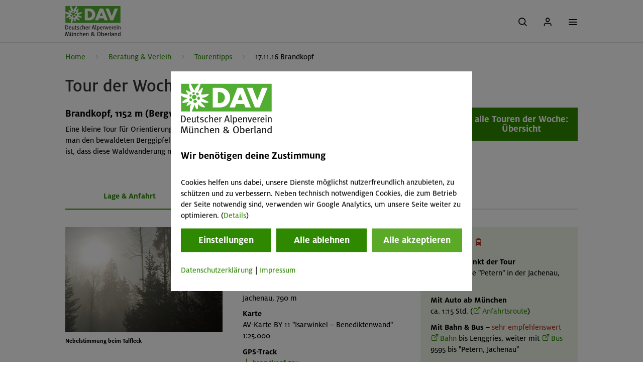

--- FILE ---
content_type: text/html; charset=UTF-8
request_url: https://www.alpenverein-muenchen-oberland.de/mitgliederservice/alpine-beratung-dav/tourentipps/bayerische-voralpen-west/brandkopf_bergwanderung
body_size: 43014
content:
<!DOCTYPE HTML>

<html lang="de" class="not-ie test theme-default">
	
<head>
	<meta charset="utf-8">
	<title>
		Brandkopf (1152 m), Bergwanderung - Alpenverein München & Oberland
	</title>
	

	<link rel="preload" href="/arsv.1769000408/styles/css/std.css" as="style">

	
		<meta name="viewport" content="width=device-width, initial-scale=1.0">
	

	<script type="text/javascript" src="/arsv.1615811229/styles/js/libs/jquery/1.12.4/jquery-1.12.4.min.js"></script>

	<!-- lightbox includes -->
	
	
	<!-- END lightbox includes -->

	<script type="text/javascript">
		var $jq = jQuery.noConflict();
	</script>
	<script type="text/javascript" src="/arsv.1761741276/styles/js/libs/jquery-ui/1.10.4/jquery-ui-1.10.4.custom.min.js"></script>
	<script src="/arsv.1561640589/extras/modernizr/modernizr.custom.js"></script>

	<!-- Easy responsive tabs -->
	<script src="/arsv.1753970513/styles/js/libs/easyResponsiveTabs/v1/easyResponsiveTabs.js"></script>

	<!-- slick slider -->
	<script src="/arsv.1561640582/extras/DHTML/jQuery/plugins/slick/slick/slick-1.3.15.min.js"></script>
	<link rel="stylesheet" href="/arsv.1769000408/styles/css/slick.css">

	<!-- Responsive tables -->
	<script type="text/javascript" src="/arsv.1561640463/styles/js/responsive-tables.js"></script>

	<!-- SVG 4 everybody -->
	<!--<script type="text/javascript" src="/arsv.1561640462/styles/js/libs/svg4everybody/svg4everybody.ie8.min.js"></script>-->

	

	<!-- BEGIN AUTO HEAD.TAGS -->

	<!-- meta tags -->
	<meta name="currentTime" content="2026-01-25 - 11:51:51" >
	<meta http-equiv="Content-Type" content="text/html; charset=UTF-8" >
	<meta name="Keywords" http-equiv="Keywords" content="Brandkopf (1152 m), Bergwanderung,17.11.16 Brandkopf" >
	<meta name="Description" http-equiv="Description" content="Eine kleine Tour für Orientierungskünstler: Im weglosen Gelände sucht man den bewaldeten Berggipfel mit wenig freien Ausblicken." >
	<meta property="og:image" content="https://www.alpenverein-muenchen-oberland.de/uploads/images/586MSh1q3mxCRIXV1MykwQ/71284_wanderung_auf_den_brandkopf_nebelstimmung_beim_talfleck_4000x2664+0+2308_376x250.jpg" >
	<meta property="og:image:width" content="376" >
	<meta property="og:image:height" content="250" >
	<meta http-equiv="content-language" content="de" >
	<meta name="referrer" content="origin" >
	<meta name="ignoreCache" content="" >
	<meta name="duration_toCache" content="763.79 ms" >
	<meta name="site_generation" content="F" >
	<meta name="cacheBehavior" content="cacheMiss" >
	<meta name="site_delivery" content="F" >
	<meta name="linkHREF" content="https://www.alpenverein-muenchen-oberland.de/?pageId=0246Uty1I57rhhFT0al42g" >
	<meta name="duration" content="1256.06 ms" >
	<meta name="cycleId" content="Q5lVsPBquw5RAwhXpWm4sA" >
	<meta name="useGrid" content="1" >

	<!-- minifyAndCombine link tags -->

	<!-- link tags -->
	<link type="text/css" href="/arsv.1602054876/system/css/cookiesmanager.css" media="all" rel="stylesheet">
	<link media="all" href="/arsv.1561640581/extras/DHTML/jQuery/plugins/blueimp/css/blueimp-gallery.css" type="text/css" rel="stylesheet">
	<link rel="shortcut icon" href="/arsv.1761741275/styles/images/favicon.ico">
	<link rel="apple-touch-icon" href="/arsv.1761741275/styles/images/apple-touch-icon-196x196-precomposed.png" sizes="196x196">
	<link href="/arsv.1761741275/styles/images/apple-touch-icon-180x180-precomposed.png" sizes="180x180" rel="apple-touch-icon">
	<link sizes="152x152" href="/arsv.1761741275/styles/images/apple-touch-icon-152x152-precomposed.png" rel="apple-touch-icon">
	<link sizes="144x144" href="/arsv.1761741275/styles/images/apple-touch-icon-144x144-precomposed.png" rel="apple-touch-icon">
	<link rel="apple-touch-icon" sizes="120x120" href="/arsv.1761741275/styles/images/apple-touch-icon-120x120-precomposed.png">
	<link sizes="114x114" href="/arsv.1761741275/styles/images/apple-touch-icon-114x114-precomposed.png" rel="apple-touch-icon">
	<link href="/arsv.1761741275/styles/images/apple-touch-icon-76x76-precomposed.png" sizes="76x76" rel="apple-touch-icon">
	<link sizes="72x72" href="/arsv.1761741275/styles/images/apple-touch-icon-72x72-precomposed.png" rel="apple-touch-icon">
	<link rel="apple-touch-icon" href="/arsv.1761741275/styles/images/apple-touch-icon-57x57-precomposed.png" sizes="57x57">
	<link rel="stylesheet" href="/arsv.1624519487/styles/js/js_nd/Gallery/dav-gallery.css" media="all" type="text/css">
	<link rel="stylesheet" media="all" href="/arsv.1561640462/styles/js/libs/lightbox/css/blueimp-gallery-indicator.css" type="text/css">

	<!-- prescript tags -->

	<!-- jquery plugin tags -->

	<!-- minifyAndCombine script tags -->

	<!-- script tags -->
	<script type="text/javascript" src="/arsv.1750940434/system/js/CookiesManager/CookiesManager.min.js"></script>
	<script type="text/javascript" src="/arsv.1761741277/system/js/std.min.js"></script>
	<script type="text/javascript" src="/arsv.1769000409/styles/js/std.min.js"></script>
	<script src="/arsv.1561640627/externals/TinyMCE/www/jscripts/tiny_mce/plugins/media/js/embed.js" type="text/javascript"></script>
	<script src="/arsv.1561640607/system/js/evolution.js" type="text/javascript"></script>
	<script src="/arsv.1750940433/extras/DHTML/jQuery/plugins/blueimp/js/blueimp-gallery.js" type="text/javascript"></script>
	<script src="/arsv.1561640581/extras/DHTML/jQuery/plugins/blueimp/js/blueimp-helper.js" type="text/javascript"></script>
	<script src="/arsv.1561640581/extras/DHTML/jQuery/plugins/blueimp/js/jquery.blueimp-gallery.js" type="text/javascript"></script>
	<script src="/arsv.1769000409/styles/js/MyDav.min.js" type="text/javascript"></script>
	<script src="/arsv.1750940423/styles/js/js_nd/Gallery/dav-gallery.js" type="text/javascript"></script>
	<script type="text/javascript" src="/arsv.1671468494/styles/js/libs/table/table.js"></script>
	<script src="/arsv.1747299098/styles/js/js_nd/DavScrollForFixed.js" type="text/javascript"></script>
	<script type="text/javascript" src="/arsv.1608288081/styles/js/js_nd/Utility/MobileDetection.js"></script>
	<script type="text/javascript" src="/arsv.1608288081/styles/js/js_nd/Utility/Utility.js"></script>
	<script src="/arsv.1750940423/styles/js/js_nd/Navigation/components/Menu.js" type="text/javascript"></script>
	<script src="/arsv.1753970513/styles/js/js_nd/Navigation/Events.js" type="text/javascript"></script>
	<script type="text/javascript" src="/arsv.1750940423/styles/js/js_nd/Navigation/Navigation.js"></script>
	<script type="text/javascript" src="/arsv.1761741277/system/js/AdvForm.min.js"></script>
	<script src="/arsv.1561640459/styles/js/libs/jquery-inputmask/dist/jquery.inputmask.bundle.min.js" type="text/javascript"></script>
	<script src="/arsv.1750940421/styles/js/DavplusPerformanceManager.min.js" type="text/javascript"></script>

	<!-- event tags -->

	<!-- raw tags -->
	<script type="text/javascript">
			function getCookiesInformationProperty(propName) {
				var props = new Array();
				props["cookies_warning"] = "Cookies helfen uns dabei, unsere Dienste möglichst nutzerfreundlich anzubieten, zu schützen und zu verbessern. Neben technisch notwendigen Cookies, die zum Betrieb der Seite notwendig sind, verwenden wir Google Analytics, um unsere Seite weiter zu optimieren. ";
				props["cookies_continue_button"] = "ok";
				props["cookies_continue_no_button"] = "nein";
				props["cookies_continue_yes_button"] = "ja";
				props["cookies_continue_accept_all_button"] = "Alle akzeptieren";
				props["cookies_continue_deny_all_button"] = "Alle ablehnen";
				props["cookies_setting_button"] = "Einstellungen";
				props["cookies_moreinformation"] = "(<a target=\"_blank\" href=\"/datenschutzerklaerung#cookies\">Details</a>)";
				props["cookies_custom_popup"] = "1";
				props["header"] = "<div class=\"cHeader\"> <img id=\"cookieManagerLogo\" width=\"181\" height=\"108\" src=\"/styles/images/logo_davmo_c.svg\" alt=\"Logo Alpenverein München & Oberland – Cookie Banner\" /></a><h4>Wir benötigen deine Zustimmung</h4></div>";
				props["footer"] = "<div class=\"cFooter\"><a target=\"_blank\" href=\"/datenschutzerklaerung\">Datenschutzerklärung</a>&vert;	<a target=\"_blank\" href=\"/impressum\">Impressum</a></div>";
				props["isPhantomJs"] = "false";
				props["exception"] = "atEh4ejyG3vS9uzUTlJ92w, 1003";
				props["disableTrack"] = 1;
				props["acceptDaysValid"] = 365;
				props["declineDaysValid"] = -1;
				props["useFunctionality"] = 1;props["acceptFuncDaysValid"] = 10;
					props["declineFuncDaysValid"] = -1;props["statistics"] = ""; 
	return props[propName];
			}
			</script>
	<script type="text/javascript">
		function getWebguiProperty (propName) {
			var props = new Array();
			props["extrasURL"] = "/extras";
			props["pageId"] = "0246Uty1I57rhhFT0al42g";
			props["pageURL"] = "/mitgliederservice/alpine-beratung-dav/tourentipps/bayerische-voralpen-west/brandkopf_bergwanderung";
			props["menuTitle"] = '17.11.16 Brandkopf';
			props["adminOn"] = "0";
			props["backendLanguage"] = "de";
			props["conceptionOn"] = "0";
			props["createWindowMethod"] = "popup";
			props["userInterface"] = "conventional";
			props["useGrid"] = 1;
			props["reloadOnLessonInLightboxClosed"] = 0;
			props["bequeathConfiguration"] = "";
			return props[propName];
		}
	</script>
	<style type="text/css">
		main.container:before { visibility: hidden; display:none;}
		
		
		
		
	</style>
		<script type="text/javascript">
		/* no user additional action */
	</script>
	<script type="text/javascript">
	ars.dav.embedDavExtrasContent = [];
	ars.dav.embedDavExtrasContent[0] = "[base64]";
	ars.dav.embedDavExtrasContent[1] = "[base64]";
	ars.dav.embedDavExtrasContent[2] = "[base64]";
	ars.dav.embedDavExtrasContent[3] = "[base64]";
	ars.dav.embedDavExtrasContent[4] = "[base64]";
	ars.dav.embedDavExtrasContent[5] = "[base64]";
	ars.dav.embedDavExtrasContent[6] = "[base64]";
	</script>
	<script type="text/javascript">var advMsg = [];advMsg["atleast_one_phonenumber"] = "Bitte gib mindestens eine Telefonnummer ein.";advMsg["check_fulfillconditions"] = "Bitte bestätige die Teilnahme-Voraussetzungen.";advMsg["field_required"] = "Bitte das Pflichtfeld ausfüllen.";advMsg["invalid_acceptance"] = "Bitte akzeptiere diese Bedingung.";advMsg["invalid_adress"] = "Dies ist keine gültige Adresse.";advMsg["invalid_age_booker"] = "Die Veranstaltung ist für deine Altersgruppe nicht geeignet. Du kannst an der Veranstaltung nicht selbst teilnehmen.";advMsg["invalid_age_participant"] = "Die Veranstaltung ist für deine Altersgruppe nicht geeignet. Du kannst diese*n Teilnehmer*in nicht zur Veranstaltung anmelden. Bitte entferne die/den Teilnehmer*in.";advMsg["invalid_bic"] = "Dies ist keine gültige BIC.";advMsg["invalid_birthday"] = "Bitte gib einen gültigen Geburtstag an/";advMsg["invalid_date"] = "Bitte gib ein gültiges Datum im Format TT.MM.JJJJ an. (z.B. 14.03.1985)";advMsg["invalid_email"] = "Dies ist keine gültige E-Mail-Adresse (Umlaute und Sonderzeichen sind nicht erlaubt)!";advMsg["invalid_file_selected"] = "Ungültige Dateiendung. Erlaubte Dateiendungen: .jpg, .jpeg, .pdf, .bmp, .tiff";advMsg["invalid_iban"] = "Dies ist keine gültige IBAN.";advMsg["invalid_maxChars"] = "Zu viele Zeichen.";advMsg["invalid_memberNoToSectionSelection"] = "Die angegebene Mitgliedsnummer passt nicht zur gewählten Sektion.";advMsg["invalid_membernumber"] = "Bitte gib eine gültige Mitgliedsnummer an. (11-stellig, nur Zahlen)";advMsg["invalid_memberother"] = "Die Mitgliedsnummer passt nicht zum Sektionsnamen.";advMsg["invalid_minChars"] = "Die Texteingabe (Mindestzeichenanzahl) ist zu kurz.";advMsg["invalid_no_file_selected"] = "Bitte eine Datei auswählen.";advMsg["invalid_no_option_selected"] = "Bitte wähle eine Option aus.";advMsg["invalid_numbers"] = "Bitte nur Zahlen ohne Komma oder sonstige Sonderzeichen eingeben!";advMsg["invalid_phonenumber"] = "Ungültige Telefonnummer. (Mindestens 8 Stellen; es sind nur Zahlen, (), -, / und Leerzeichen erlaubt.)";advMsg["invalid_postalcode"] = "Ungültige Postleitzahl.";advMsg["invalid_postcode"] = "Dies ist keine gültige Postleitzahl.";advMsg["invalid_section"] = "Ungültige Sektion.";advMsg["invalid_time"] = "Bitte gib eine gültige Uhrzeit im Format HH:MM an. (z.B. 12:05)";advMsg["invalid_username"] = "Die Eingabe enthält ungültige Sonderzeichen. Erlaubt sind folgende Zeichen: a-z A-Z 0-9 !?-_+,.@/()€";advMsg["membernumber_does_not_exist"] = "Diese Mitgliedsnummer existiert nicht.";advMsg["not_able_to_participate"] = "Die Veranstaltung ist für deine Altersgruppe nicht geeignet. Du kannst an der Veranstaltung nicht selbst teilnehmen.";advMsg["not_an_adult"] = "Du musst volljährig sein, um Rechnungsempfänger*in zu sein.";advMsg["section_nomatch"] = "Die Mitgliedsnummer passt nicht zum Sektionsnamen.";advMsg["wrong_memberdata"] = "Die Mitgliedsdaten stimmen nicht mit der Mitgliedsnummer überein. Bitte überprüfe Mitgliedsnummer, Vorname, Nachname und/oder Geburtsdatum.";</script>
	

	<!-- END AUTO HEAD.TAGS -->
	<!-- extensions to std.js -->
	

  <!-- HTML5 shim, for IE6-8 support of HTML5 elements -->
  <!--[if lt IE 9]>
    <script src="/extras/bootstrap/js/html5shiv.js"></script>
  <![endif]-->

	<script type="text/javascript" src="/arsv.1561640459/styles/js/libs/jquery-jscrollpane/2.0.19/jquery.jscrollpane.min.js"></script>

	

	<link rel="stylesheet" href="/arsv.1608288080/styles/css/jquery.jscrollpane.css">
	<link type="text/css" media="screen" rel="stylesheet" href="/arsv.1602054865/styles/css/responsive-tables.css" />
	<link rel="stylesheet" href="/arsv.1769000408/styles/css/std.css">

	<meta property="og:title" content="Tour der Woche">
	<meta property="og:description" content="Eine kleine Tour für Orientierungskünstler: Im weglosen Gelände sucht man den bewaldeten Berggipfel mit wenig freien Ausblicken.">
	<meta property="og:type" content="website">
	<meta property="og:language" content="de_DE">

	<meta name="format-detection" content="telephone=no">

	

<script>
	if(ars.dav.PerformanceManager) {
		ars.dav.ga = new ars.dav.PerformanceManager(
			{
				trackingCode: 'GTM-5FRLDNK',
				flavor: 'gtm',
				debug: 0 > 0,
				enabled: 1 > 0,
				optOut: {
					pathNames: ["/datenschutzerklaerung"],
					linkClass: "disableAnalytics"
				},
				workMode: 'optInExt',
				trackingParameter: {
					
					'button-ausruestung-online-buchung': {
						eventCategory: 'Ausrüstungsbuchung',
						eventAction: 'Schritt \"-5a\" - auf Button \"Online-Buchung\"',
						eventLabel: '',
						eventValue: 0,
					},
					
					'button-ausruestung-pdf-buchung': {
						eventCategory: 'Ausrüstungsbuchung',
						eventAction: 'Schritt \"-5a\" - auf Button \"Reservierungsformular (PDF)\"',
						eventLabel: '',
						eventValue: 0,
					},
					
					'button-mitglied-werden': {
						eventCategory: 'Mitgliedschaftsaufnahme',
						eventAction: 'Schritt -1a \"Verein & Mitgliedschaft\"  Klick Button \"Mitglied werden\"',
						eventLabel: '',
						eventValue: 0,
					},
					
					'button-sv-zur-buchung': {
						eventCategory: 'SV-Hüttenbuchung',
						eventAction: 'Schritt \"0\" - Belegungsübersicht',
						eventLabel: '',
						eventValue: 0,
					},
					
					'edelweiss-alpinprogramm': {
						eventCategory: 'Veranstaltungsbuchung',
						eventAction: 'Schritt \"1a\" - Klick auf \"alpinprogramm\"',
						eventLabel: '',
						eventValue: 0,
					},
					
					'edelweiss-chalets': {
						eventCategory: 'Hütten',
						eventAction: 'Klick auf \"Hütten\"',
						eventLabel: '',
						eventValue: 0,
					},
					
					'edelweiss-equipment-booking': {
						eventCategory: 'Ausrüstungsbuchung',
						eventAction: 'Schritt \"1b\" - Klick auf \"Beratung & Verleih\"',
						eventLabel: '',
						eventValue: 0,
					},
					
					'edelweiss-events': {
						eventCategory: 'Events',
						eventAction: 'Klick auf \"Events\"',
						eventLabel: '',
						eventValue: 0,
					},
					
					'edelweiss-groups': {
						eventCategory: 'Gruppen',
						eventAction: 'Klick auf \"Gruppen\"',
						eventLabel: '',
						eventValue: 0,
					},
					
					'edelweiss-kids': {
						eventCategory: 'Kinder & Jugend',
						eventAction: 'Klick auf \"Kinder & Jugend\"',
						eventLabel: '',
						eventValue: 0,
					},
					
					'edelweiss-member-registration': {
						eventCategory: 'Mitgliedschaftsaufnahme',
						eventAction: 'Schritt \"1c\" - Klick auf \"Verein & Mitgliedschaft\"',
						eventLabel: '',
						eventValue: 0,
					},
					
					'edelweiss-mountaineering': {
						eventCategory: 'Bergsport',
						eventAction: 'Klick auf \"Bergsport\"',
						eventLabel: '',
						eventValue: 0,
					},
					
					'edelweiss-nature': {
						eventCategory: 'Natur & Umwelt',
						eventAction: 'Klick auf \"Natur & Umwelt\"',
						eventLabel: '',
						eventValue: 0,
					},
					
					'equipment-booking-backpack': {
						eventCategory: 'Ausrüstungsbuchung',
						eventAction: 'Schritt \"0\" - Rucksack',
						eventLabel: '',
						eventValue: 0,
					},
					
					'equipment-booking-backpack-remove-all-articles': {
						eventCategory: 'Ausrüstungsbuchung',
						eventAction: 'Schritt \"0\" - Rucksack',
						eventLabel: 'Alle Artikel entfernen',
						eventValue: 0,
					},
					
					'equipment-booking-backpack-remove-article': {
						eventCategory: 'Ausrüstungsbuchung',
						eventAction: 'Schritt \"0\" - Rucksack',
						eventLabel: 'Artikel entfernen',
						eventValue: 0,
					},
					
					'equipment-booking-book-now': {
						eventCategory: 'Ausrüstungsbuchung',
						eventAction: 'Schritt \"0\" - Rucksack',
						eventLabel: 'zur Buchung',
						eventValue: 0,
					},
					
					'equipment-booking-categories': {
						eventCategory: 'Ausrüstungsbuchung',
						eventAction: 'Schritt \"-4a\" - Ausrüstungsübersicht',
						eventLabel: '',
						eventValue: 0,
					},
					
					'equipment-booking-change-amount': {
						eventCategory: 'Ausrüstungsbuchung',
						eventAction: 'Schritt \"0\" - Rucksack',
						eventLabel: 'Mengenänderung',
						eventValue: 0,
					},
					
					'equipment-booking-continue': {
						eventCategory: 'Ausrüstungsbuchung',
						eventAction: 'Schritt \"0\" - Rucksack',
						eventLabel: 'Weiter reservieren',
						eventValue: 0,
					},
					
					'equipment-booking-rental-duration': {
						eventCategory: 'Ausrüstungsbuchung',
						eventAction: 'Schritt \"-1\" - Auswahl Mietzeitraum',
						eventLabel: '',
						eventValue: 0,
					},
					
					'equipment-booking-rental-duration-confirm': {
						eventCategory: 'Ausrüstungsbuchung',
						eventAction: 'Schritt \"-1\" - Auswahl Mietzeitraum -> Klick Button \"weiter\"',
						eventLabel: '',
						eventValue: 0,
					},
					
					'equipment-booking-search': {
						eventCategory: 'Ausrüstungsbuchung',
						eventAction: 'Gesucht in Ausrüstung',
						eventLabel: '',
						eventValue: 0,
					},
					
					'equipment-booking-select-article': {
						eventCategory: 'Ausrüstungsbuchung',
						eventAction: 'Schritt \"-2\"- Ausrüstungsgegenstand',
						eventLabel: 'Artikel gewählt',
						eventValue: 0,
					},
					
					'equipment-booking-select-category': {
						eventCategory: 'Ausrüstungsbuchung',
						eventAction: 'Schritt \"-4b\" - Ausrüstungsübersicht - Klick auf Kategorie',
						eventLabel: '',
						eventValue: 0,
					},
					
					'equipment-booking-select-member-status': {
						eventCategory: 'Ausrüstungsbuchung',
						eventAction: 'Schritt \"-1\" - Auswahl Mietzeitraum',
						eventLabel: 'Mitgliedsstatus',
						eventValue: 0,
					},
					
					'equipment-booking-select-size': {
						eventCategory: 'Ausrüstungsbuchung',
						eventAction: 'Schritt \"-3\" - Ausrüstungsübersicht - Unterkategorie - Klick Button \"Modell/Größe\"',
						eventLabel: '',
						eventValue: 0,
					},
					
					'equipment-booking-servicecenter': {
						eventCategory: 'Ausrüstungsbuchung',
						eventAction: 'Servicestelle gewählt',
						eventLabel: '[Servicestelle]',
						eventValue: 0,
					},
					
					'equipment-booking-step1': {
						eventCategory: 'Ausrüstungsbuchung',
						eventAction: 'Schritt 1/3 - Persönliche Daten',
						eventLabel: '',
						eventValue: 0,
					},
					
					'equipment-booking-step2': {
						eventCategory: 'Ausrüstungsbuchung',
						eventAction: 'Schritt 2/3 - Zahlung',
						eventLabel: '',
						eventValue: 0,
					},
					
					'equipment-booking-step3': {
						eventCategory: 'Ausrüstungsbuchung',
						eventAction: 'Schritt 3/3 - Zusammenfassung',
						eventLabel: '',
						eventValue: 0,
					},
					
					'equipment-booking-step4+1': {
						eventCategory: 'Ausrüstungsbuchung',
						eventAction: 'Schritt \"3+1\" - Bestätigung',
						eventLabel: '',
						eventValue: 0,
					},
					
					'equipment-booking-subcategory': {
						eventCategory: 'Ausrüstungsbuchung',
						eventAction: 'Schritt \"-3\" - Ausrüstungsübersicht - Unterkategorie',
						eventLabel: '',
						eventValue: 0,
					},
					
					'event-booking-filter': {
						eventCategory: 'Veranstaltungsbuchung',
						eventAction: 'Filter einstellen',
						eventLabel: '',
						eventValue: 0,
					},
					
					'event-booking-filter-apply': {
						eventCategory: 'Veranstaltungsbuchung',
						eventAction: 'Filter anwenden',
						eventLabel: '',
						eventValue: 0,
					},
					
					'event-booking-filter-clear': {
						eventCategory: 'Veranstaltungsbuchung',
						eventAction: 'Alle Filter zurücksetzen',
						eventLabel: '',
						eventValue: 0,
					},
					
					'event-booking-filter-close': {
						eventCategory: 'Veranstaltungsbuchung',
						eventAction: 'Filter schließen',
						eventLabel: '',
						eventValue: 0,
					},
					
					'event-booking-level3': {
						eventCategory: 'Veranstaltungsbuchung',
						eventAction: 'Schritt \"-1\" - Anzeige \"Veranstaltungen zu Level 3\"',
						eventLabel: '[Programm Level 3]',
						eventValue: 0,
					},
					
					'event-booking-search': {
						eventCategory: 'Veranstaltungsbuchung',
						eventAction: 'Suche in Veranstaltungen',
						eventLabel: '',
						eventValue: 0,
					},
					
					'event-booking-show-tour': {
						eventCategory: 'Veranstaltungsbuchung',
						eventAction: 'Schritt \"0\" - Anzeige einer Veranstaltung',
						eventLabel: '[VA-Code]',
						eventValue: 0,
					},
					
					'event-booking-step1': {
						eventCategory: 'Veranstaltungsbuchung',
						eventAction: 'Schritt 1/4 - Teilnehmerdaten',
						eventLabel: '[VA-Code]',
						eventValue: 0,
					},
					
					'event-booking-step2': {
						eventCategory: 'Veranstaltungsbuchung',
						eventAction: 'Schritt 2/4 - Ausrüstungsinfo',
						eventLabel: '[VA-Code]',
						eventValue: 0,
					},
					
					'event-booking-step3': {
						eventCategory: 'Veranstaltungsbuchung',
						eventAction: 'Schritt 3/4 - Zahlulng',
						eventLabel: '[VA-Code]',
						eventValue: 0,
					},
					
					'event-booking-step4': {
						eventCategory: 'Veranstaltungsbuchung',
						eventAction: 'Schritt 4/4 - Zusammenfassung',
						eventLabel: '[VA-Code]',
						eventValue: 0,
					},
					
					'event-booking-step4+1': {
						eventCategory: 'Veranstaltungsbuchung',
						eventAction: 'Schritt \"4+1\" - Bestätigung',
						eventLabel: '[VA-Code]',
						eventValue: 0,
					},
					
					'member-registration-page-view-step1': {
						eventCategory: 'Mitgliedschaftsaufnahme',
						eventAction: 'Schritt 1/4 - Mitgliedsdaten',
						eventLabel: '[TypMitgliedschaft]',
						eventValue: 0,
					},
					
					'member-registration-page-view-step2': {
						eventCategory: 'Mitgliedschaftsaufnahme',
						eventAction: 'Schritt 2/4 - Mitgliedsdaten',
						eventLabel: '[TypMitgliedschaft]',
						eventValue: 0,
					},
					
					'member-registration-page-view-step3': {
						eventCategory: 'Mitgliedschaftsaufnahme',
						eventAction: 'Schritt 3/4 - Mitgliedsdaten',
						eventLabel: '[TypMitgliedschaft]',
						eventValue: 0,
					},
					
					'member-registration-page-view-step4': {
						eventCategory: 'Mitgliedschaftsaufnahme',
						eventAction: 'Schritt 4/4 - Mitgliedsdaten',
						eventLabel: '[TypMitgliedschaft]',
						eventValue: 0,
					},
					
					'member-registration-page-view-step4+1': {
						eventCategory: 'Mitgliedschaftsaufnahme',
						eventAction: 'Schritt \"4+1\" - Mitgliedschaft abgeschlossen',
						eventLabel: '[TypMitgliedschaft]',
						eventValue: 0,
					},
					
					'mitgliedsantrag-als-pdf': {
						eventCategory: 'Mitgliedschaftsaufnahme',
						eventAction: 'Schritt 0 - Vorauswahl der Mitgliedschaftsart',
						eventLabel: '',
						eventValue: 0,
					},
					
					'my-alpenverein-forgotPassword': {
						eventCategory: '[event-category]',
						eventAction: 'Mein Alpenverein -> Klick Link \"Passwort vergessen\"',
						eventLabel: '',
						eventValue: 0,
					},
					
					'my-alpenverein-help': {
						eventCategory: '[event-category]',
						eventAction: 'Mein Alpenverein -> Klick Link \"Hilfe\"',
						eventLabel: '',
						eventValue: 0,
					},
					
					'my-alpenverein-login': {
						eventCategory: '[event-category]',
						eventAction: 'Mein Alpenverein -> Klick Button \"Login\"',
						eventLabel: '',
						eventValue: 0,
					},
					
					'my-alpenverein-member-other': {
						eventCategory: '[event-category]',
						eventAction: 'Mein Alpenverein -> Klick Button \"Mitglieder anderer Sektionen\"',
						eventLabel: '',
						eventValue: 0,
					},
					
					'my-alpenverein-my-alpenverein': {
						eventCategory: '[event-category]',
						eventAction: 'Mein Alpenverein -> Klick Button \"was ist Mein Alpenverein?\"',
						eventLabel: '',
						eventValue: 0,
					},
					
					'my-alpenverein-non-member': {
						eventCategory: '[event-category]',
						eventAction: 'Mein Alpenverein -> Klick Button \"Nichtmitglieder\"',
						eventLabel: '',
						eventValue: 0,
					},
					
					'my-alpenverein-non-member-wantmembership': {
						eventCategory: '[event-category]',
						eventAction: 'Mein Alpenverein -> Klick Link \"Nichtmitglied - jetzt Mitgliedschaft beantragen\"',
						eventLabel: '',
						eventValue: 0,
					},
					
					'my-alpenverein-registerDav': {
						eventCategory: '[event-category]',
						eventAction: 'Mein Alpenverein -> Klick Button \"Jetzt freischalten\"',
						eventLabel: '',
						eventValue: 0,
					},
					
					'my-alpenverein-without-my-alpenverein': {
						eventCategory: '[event-category]',
						eventAction: 'Mein Alpenverein -> Klick Button \"Plus-Mitglieder ohne »Mein Alpenverein«',
						eventLabel: '',
						eventValue: 0,
					},
					
					'self-catering-booking-step1': {
						eventCategory: 'SV-Hüttenbuchung',
						eventAction: 'Schritt 1/5 - Hüttenauswahl',
						eventLabel: '',
						eventValue: 0,
					},
					
					'self-catering-booking-step2': {
						eventCategory: 'SV-Hüttenbuchung',
						eventAction: 'Schritt 2/5 - Meine Daten',
						eventLabel: '[Hüttenname]',
						eventValue: 0,
					},
					
					'self-catering-booking-step3': {
						eventCategory: 'SV-Hüttenbuchung',
						eventAction: 'Schritt 3/5 - Gästeliste',
						eventLabel: '[Hüttenname]',
						eventValue: 0,
					},
					
					'self-catering-booking-step4': {
						eventCategory: 'SV-Hüttenbuchung',
						eventAction: 'Schritt 4/5 - Zahlung',
						eventLabel: '[Hüttenname]',
						eventValue: 0,
					},
					
					'self-catering-booking-step5': {
						eventCategory: 'SV-Hüttenbuchung',
						eventAction: 'Schritt 5/5 - Zusammenfassung',
						eventLabel: '[Hüttenname]',
						eventValue: 0,
					},
					
					'self-catering-booking-step5+1': {
						eventCategory: 'SV-Hüttenbuchung',
						eventAction: 'Schritt \"5+1\" - Bestätigung',
						eventLabel: '[Hüttenname]',
						eventValue: 0,
					},
					
				},
				marker: {
					
				}
			});
	} else {
		ars.dav.ga = {
			trackEvent: function (name, eventParams) { 
				if (eventParams && eventParams.hasOwnProperty('hitCallback') && eventParams.hitCallback) {
					eventParams.hitCallback();
				} 
			},
			trackElement: function ($element, eventParams) { 
				if (eventParams && eventParams.hasOwnProperty('hitCallback') && eventParams.hitCallback) {
					eventParams.hitCallback();
				} 
			}
		};
	}
</script>

</head>


	<body id="top" class="" data-event-category="" data-event-action="" data-event-label="" data-event-value="" data-track-page-view="">
		<nav><a href="#main" class="skip-link">Zum Hauptinhalt springen</a></nav>

		
				<div id="nd-a-searchform__overlay" class="nd-a-searchform__overlay"></div>
<div id="nd-o-header__overlay" class="nd-o-header__overlay"></div>

<nav class="nd-o-header navbar">
  
  <div class="container">
    
    	<div class="nd-o-header--logo">
    	  <a href="/">
    	    <img src="/arsv.1761741275/styles/images/logo_davmo_c.svg" alt="Logo Alpenverein München & Oberland - Home">
    	  </a>
    	</div>

    	
        <div class="nd-o-header__navigation">

            <ul class="nd-o-header__navigation__box">

            

                
                    
                    
                    
                

                <li data-id="5T0K0Nk5SDYCyidQzmivNA" class="list_level1">
                    <div class=" level1">

                            <a class="js-gaTrackClick" href="/mitgliedschaft" data-event-category="Mitgliedschaftsaufnahme" data-event-action="Schritt &quot;-1b&quot; - Navigation &quot;Mitgliedschaft&quot;"
                            data-event-label="" data-event-value="0">
                                Mitgliedschaft
                            </a>


                    
                    

                    
            

                
                    
                            <!-- Show the toggle button for the parent element -->
                        </div>
                       <ul><div class="container">
                    
                    
                    
                

                <li data-id="lF1O0k11dPrMjPber20aUA" class="list_level2">
                    <div class=" level2">

                            <a class="js-gaTrackClick" href="/mitgliedschaft/mitgliedschaft-abschliessen" data-event-category="Mitgliedschaftsaufnahme" data-event-action="Schritt &quot;-2a&quot; - Navigation &quot;Mitgliedschaft abschließen&quot;"
                            data-event-label="" data-event-value="0">
                                Mitglied werden
                            </a>


                    
                    

                    
            

                

                <li data-id="mb0ETpKC3ZvpNswZK6bk7g" class="list_level2">
                    <div class=" level2">

                            <a class="js-gaTrackClick" href="/mitgliedschaft/vorteile-leistungen" data-event-category="Mitgliedschaftsaufnahme" data-event-action="Schritt &quot;-1b&quot; - Navigation &quot;Mitgliedschaft&quot;"
                            data-event-label="" data-event-value="0">
                                Vorteile & Leistungen
                            </a>


                    
                    

                    
            

                

                <li data-id="pbiGBPJv9y5vX6MbkNyvmg" class="list_level2">
                    <div class=" level2">

                            <a class="" href="/mitgliedschaft/mitgliedsbeitraege" data-event-category="" data-event-action=""
                            data-event-label="" data-event-value="0">
                                Mitgliedsbeiträge
                            </a>


                    
                    

                    
            

                

                <li data-id="FGmgtZGWUZlFroS2fb3AWA" class="list_level2">
                    <div class=" level2">

                            <a class="" href="/mitgliedschaft/dav-versicherung" data-event-category="" data-event-action=""
                            data-event-label="" data-event-value="0">
                                DAV Versicherungsschutz
                            </a>


                    
                    

                    
            

                

                <li data-id="FZVKc1hPCoBk08A3Cr31Sw" class="list_level2">
                    <div class=" level2">

                            <a class="" href="/mitgliedschaft/bergfreude-weitergeben-mitglied-werben" data-event-category="" data-event-action=""
                            data-event-label="" data-event-value="0">
                                Bergfreude weitergeben – Mitglied werben
                            </a>


                    
                    

                    
            

                

                <li data-id="TCTwfJeBypi3ib5r8GmhYQ" class="list_level2">
                    <div class=" level2">

                            <a class="" href="/mitgliedschaft/geschenk-mitgliedschaft" data-event-category="" data-event-action=""
                            data-event-label="" data-event-value="0">
                                Geschenk-Mitgliedschaft
                            </a>


                    
                    

                    
            

                

                <li data-id="KO9UFVtJ0SPYOEAkOmoPmw" class="list_level2">
                    <div class=" level2">

                            <a class="js-gaTrackClick" href="/mitgliedschaft/login-mein-alpenverein" data-event-category="Mitgliedschaftsaufnahme" data-event-action="Schritt &quot;-1b&quot; - Navigation &quot;Mitgliedschaft&quot;"
                            data-event-label="" data-event-value="0">
                                Mein Alpenverein
                            </a>


                    
                    

                    
            

                
                    
                    
                            <!-- Show the toggle button for the parent element -->
                         </div>
                        <ul>
                    
                    
                

                <li data-id="Mh7QYFZXP43oYJoUFlLMjQ" class=" list_level3">
                    <div class=" level3">

                            <a class="" href="/mitgliedschaft/meinalpenverein" data-event-category="" data-event-action=""
                            data-event-label="" data-event-value="0">
                                Was ist Mein Alpenverein?
                            </a>


                    </div></li>
                    

                    
                        
                            </ul>
                            </li>
                        
                    
            

                

                <li data-id="I25jgXAernnK4ws208xETA" class="list_level2">
                    <div class=" level2">

                            <a class="js-gaTrackClick" href="/mitgliedschaft/mein-alpenverein-app" data-event-category="Mitgliedschaftsaufnahme" data-event-action="Schritt &quot;-1b&quot; - Navigation &quot;Mitgliedschaft&quot;"
                            data-event-label="" data-event-value="0">
                                App Mein DAV+
                            </a>


                    
                    

                    
            

                

                <li data-id="bS7J3UqlOk1XCJjPR1jZwA" class="list_level2"style="display:block;">
                    <div class=" level2">

                            <a class="" href="/mitgliedschaft/kuendigung" data-event-category="" data-event-action=""
                            data-event-label="" data-event-value="0">
                                Kündigung
                            </a>


                    
                    

                    
                        
                            </ul>
                            </li>
                        
                    
            

                

                <li data-id="xRQLH00xJojb8LFZ1j0KWg" class="ancestor list_level1">
                    <div class=" level1">

                            <a class="" href="/mitgliederservice" data-event-category="" data-event-action=""
                            data-event-label="" data-event-value="0">
                                Beratung & Verleih
                            </a>


                    
                    

                    
            

                
                    
                            <!-- Show the toggle button for the parent element -->
                        </div>
                       <ul><div class="container">
                    
                    
                    
                

                <li data-id="fvRZXAOsBlXGhXWu2AWcoQ" class="list_level2">
                    <div class=" level2">

                            <a class="" href="/dav-ausruestungsverleih-in-muenchen" data-event-category="" data-event-action=""
                            data-event-label="" data-event-value="0">
                                Ausrüstungsverleih
                            </a>


                    
                    

                    
            

                
                    
                    
                            <!-- Show the toggle button for the parent element -->
                         </div>
                        <ul>
                    
                    
                

                <li data-id="VrSjTe8hQ5GVvuZHOVrWKg" class=" list_level3">
                    <div class=" level3">

                            <a class="js-gaTrackClick" href="/dav-ausruestungsverleih-in-muenchen/online-buchung" data-event-category="Ausrüstungsbuchung" data-event-action="Schritt &quot;-5b&quot; - Navigation &quot;Online-Buchung&quot;"
                            data-event-label="" data-event-value="0">
                                Online-Buchung
                            </a>


                    </div></li>
                    

                    
            

                

                <li data-id="dtVlmufngRGIEDpbVWrWUw" class=" list_level3">
                    <div class=" level3">

                            <a class="" href="/dav-ausruestungsverleih-in-muenchen/dav-packlisten" data-event-category="" data-event-action=""
                            data-event-label="" data-event-value="0">
                                DAV-Packlisten
                            </a>


                    </div></li>
                    

                    
                        
                            </ul>
                            </li>
                        
                    
            

                

                <li data-id="gUu8Ex3QY31zRxOzQ7wEZA" class="list_level2">
                    <div class=" level2">

                            <a class="" href="/leihbibliothek-karten-fuehrer" data-event-category="" data-event-action=""
                            data-event-label="" data-event-value="0">
                                Leihbibliothek
                            </a>


                    
                    

                    
            

                

                <li data-id="dpYExxH1UwszZpVCI28qXg" class="list_level2">
                    <div class=" level2">

                            <a class="" href="/mitgliederservice/servicestellen-standorte-kontakt-oeffnungszeiten" data-event-category="" data-event-action=""
                            data-event-label="" data-event-value="0">
                                Servicestellen
                            </a>


                    
                    

                    
            

                

                <li data-id="cdKsKK4X78GCui1W3Ci0aA" class="ancestor list_level2">
                    <div class=" level2">

                            <a class="" href="/mitgliederservice/alpine-beratung-dav/tourentipps" data-event-category="" data-event-action=""
                            data-event-label="" data-event-value="0">
                                Tourentipps
                            </a>


                    
                    

                    
            

                
                    
                    
                            <!-- Show the toggle button for the parent element -->
                         </div>
                        <ul>
                    
                    
                

                <li data-id="tTcLgr7fS4im64EgDZuRnQ" class=" list_level3">
                    <div class=" level3">

                            <a class="" href="/mitgliederservice/alpine-beratung-dav/tourentipps/tour-der-woche" data-event-category="" data-event-action=""
                            data-event-label="" data-event-value="0">
                                Tour der Woche: Schneeschuhwanderung auf die Hochthörlen (1587 m)
                            </a>


                    </div></li>
                    

                    
            

                

                <li data-id="b99iV4OidFzo97iOiCnScA" class=" list_level3">
                    <div class=" level3">

                            <a class="" href="/mitgliederservice/alpine-beratung-dav/tourentipps/tourenlisten" data-event-category="" data-event-action=""
                            data-event-label="" data-event-value="0">
                                Tourenlisten
                            </a>


                    </div></li>
                    

                    
                        
                            </ul>
                            </li>
                        
                    
            

                

                <li data-id="egwapd09yQ1MtlJER09dOw" class="list_level2">
                    <div class=" level2">

                            <a class="" href="/mitgliederservice/alpine-beratung-dav" data-event-category="" data-event-action=""
                            data-event-label="" data-event-value="0">
                                Alpine Beratung
                            </a>


                    
                    

                    
            

                
                    
                    
                            <!-- Show the toggle button for the parent element -->
                         </div>
                        <ul>
                    
                    
                

                <li data-id="1089" class=" list_level3">
                    <div class=" level3">

                            <a class="" href="/mitgliederservice/alpine-beratung-dav/wetter-lawinenlagebericht" data-event-category="" data-event-action=""
                            data-event-label="" data-event-value="0">
                                Alpenwetter & Lawinenlageberichte
                            </a>


                    </div></li>
                    

                    
            

                

                <li data-id="kdnFTBpca04Jh80LLUvn1Q" class=" list_level3">
                    <div class=" level3">

                            <a class="" href="/mitgliederservice/alpine-beratung-dav/individuelle-tourenberatung" data-event-category="" data-event-action=""
                            data-event-label="" data-event-value="0">
                                Individuelle Tourenberatung
                            </a>


                    </div></li>
                    

                    
            

                

                <li data-id="I1ID0DbQu3mo1eiU2bwg5Q" class=" list_level3">
                    <div class=" level3">

                            <a class="" href="/mitgliederservice/alpine-beratung-dav/individuelle-huettenberatung" data-event-category="" data-event-action=""
                            data-event-label="" data-event-value="0">
                                Individuelle Hüttenberatung
                            </a>


                    </div></li>
                    

                    
            

                

                <li data-id="0H01S3mmj2EPQTVr70QtvQ" class=" list_level3">
                    <div class=" level3">

                            <a class="" href="/mitgliederservice/alpine-beratung-dav/erste-hilfe-am-berg" data-event-category="" data-event-action=""
                            data-event-label="" data-event-value="0">
                                Erste Hilfe am Berg
                            </a>


                    </div></li>
                    

                    
                        
                            </ul>
                            </li>
                        
                    
            

                

                <li data-id="1081" class="list_level2">
                    <div class=" level2">

                            <a class="" href="/cityshop" data-event-category="" data-event-action=""
                            data-event-label="" data-event-value="0">
                                DAV City-Shop
                            </a>


                    
                    

                    
            

                

                <li data-id="pGVvcrBAqKOpNeDcKV81ew" class="list_level2">
                    <div class=" level2">

                            <a class="" href="/schwarzes-brett" data-event-category="" data-event-action=""
                            data-event-label="" data-event-value="0">
                                Schwarzes Brett
                            </a>


                    
                    

                    
                        
                            </ul>
                            </li>
                        
                    
            

                

                <li data-id="bHNtDoEBinLEBoimIxbCxQ" class="list_level1">
                    <div class=" level1">

                            <a class="js-gaTrackClick" href="/huetten" data-event-category="Hütten" data-event-action="Navigation Hütten"
                            data-event-label="" data-event-value="0">
                                Hütten
                            </a>


                    
                    

                    
            

                
                    
                            <!-- Show the toggle button for the parent element -->
                        </div>
                       <ul><div class="container">
                    
                    
                    
                

                <li data-id="nENHu00p0LuxyWvFG297GQ" class="list_level2">
                    <div class=" level2">

                            <a class="" href="/huetten/alpenvereinshuetten" data-event-category="" data-event-action=""
                            data-event-label="" data-event-value="0">
                                Bewirtschaftete Hütten
                            </a>


                    
                    

                    
            

                
                    
                    
                            <!-- Show the toggle button for the parent element -->
                         </div>
                        <ul>
                    
                    
                

                <li data-id="QMUW09nAJdeiYbyWELJLvQ" class=" list_level3">
                    <div class=" level3">

                            <a class="" href="/huetten/alpenvereinshuetten/albert-link-huette" data-event-category="" data-event-action=""
                            data-event-label="" data-event-value="0">
                                Albert-Link-Hütte
                            </a>


                    </div></li>
                    

                    
            

                

                <li data-id="o9Vky7cqiMtZCrwAUiNUIw" class=" list_level3">
                    <div class=" level3">

                            <a class="" href="/huetten/alpenvereinshuetten/falkenhuette" data-event-category="" data-event-action=""
                            data-event-label="" data-event-value="0">
                                Falkenhütte
                            </a>


                    </div></li>
                    

                    
            

                

                <li data-id="lSXUXltFSQDJ8S9BoSLzjw" class=" list_level3">
                    <div class=" level3">

                            <a class="" href="/huetten/alpenvereinshuetten/heinrich-schwaiger-haus" data-event-category="" data-event-action=""
                            data-event-label="" data-event-value="0">
                                Heinrich-Schwaiger-Haus
                            </a>


                    </div></li>
                    

                    
            

                

                <li data-id="Z0gPRXswkNMz775s8E96FQ" class=" list_level3">
                    <div class=" level3">

                            <a class="" href="/huetten/alpenvereinshuetten/hoellentalangerhuette" data-event-category="" data-event-action=""
                            data-event-label="" data-event-value="0">
                                Höllentalangerhütte
                            </a>


                    </div></li>
                    

                    
            

                

                <li data-id="y9J2nUIX7towvvHx1syDPQ" class=" list_level3">
                    <div class=" level3">

                            <a class="" href="/huetten/alpenvereinshuetten/johannishuette" data-event-category="" data-event-action=""
                            data-event-label="" data-event-value="0">
                                Johannishütte
                            </a>


                    </div></li>
                    

                    
            

                

                <li data-id="Psf0Ofpp2CSkSYZ9yxR8rA" class=" list_level3">
                    <div class=" level3">

                            <a class="" href="/huetten/alpenvereinshuetten/knorrhuette" data-event-category="" data-event-action=""
                            data-event-label="" data-event-value="0">
                                Knorrhütte
                            </a>


                    </div></li>
                    

                    
            

                

                <li data-id="cFLHmGtbO59Z3DDRZ5aKFg" class=" list_level3">
                    <div class=" level3">

                            <a class="" href="/huetten/alpenvereinshuetten/lamsenjochhuette" data-event-category="" data-event-action=""
                            data-event-label="" data-event-value="0">
                                Lamsenjochhütte
                            </a>


                    </div></li>
                    

                    
            

                

                <li data-id="1N1eNNCTUjXrpX4hAsKizQ" class=" list_level3">
                    <div class=" level3">

                            <a class="" href="/huetten/alpenvereinshuetten/oberlandhuette" data-event-category="" data-event-action=""
                            data-event-label="" data-event-value="0">
                                Oberlandhütte
                            </a>


                    </div></li>
                    

                    
            

                

                <li data-id="j07qh1a8x0g1GmuGjAg7gg" class=" list_level3">
                    <div class=" level3">

                            <a class="" href="/huetten/alpenvereinshuetten/reintalangerhuette" data-event-category="" data-event-action=""
                            data-event-label="" data-event-value="0">
                                Reintalangerhütte
                            </a>


                    </div></li>
                    

                    
            

                

                <li data-id="2v1Zl66KnrktEi3Io02l5A" class=" list_level3">
                    <div class=" level3">

                            <a class="" href="/huetten/alpenvereinshuetten/riesenhuette" data-event-category="" data-event-action=""
                            data-event-label="" data-event-value="0">
                                Riesenhütte
                            </a>


                    </div></li>
                    

                    
            

                

                <li data-id="AYiAL6pOcVDMC28DtP3Tiw" class=" list_level3">
                    <div class=" level3">

                            <a class="" href="/huetten/alpenvereinshuetten/schoenfeldhuette" data-event-category="" data-event-action=""
                            data-event-label="" data-event-value="0">
                                Schönfeldhütte
                            </a>


                    </div></li>
                    

                    
            

                

                <li data-id="uFTPbF8ZM0y9B1G0TowGyQ" class=" list_level3">
                    <div class=" level3">

                            <a class="" href="/huetten/alpenvereinshuetten/stuedlhuette" data-event-category="" data-event-action=""
                            data-event-label="" data-event-value="0">
                                Stüdlhütte
                            </a>


                    </div></li>
                    

                    
            

                

                <li data-id="OaZRaBzsHZ598PRI610hyA" class=" list_level3">
                    <div class=" level3">

                            <a class="" href="/taubensteinhaus" data-event-category="" data-event-action=""
                            data-event-label="" data-event-value="0">
                                Taubensteinhaus
                            </a>


                    </div></li>
                    

                    
            

                

                <li data-id="Ph02s4i5oxRKt2Ozxwtvkg" class=" list_level3">
                    <div class=" level3">

                            <a class="" href="/huetten/alpenvereinshuetten/taschachhaus" data-event-category="" data-event-action=""
                            data-event-label="" data-event-value="0">
                                Taschachhaus
                            </a>


                    </div></li>
                    

                    
            

                

                <li data-id="AEl93pq6wk6WZZVrogXMxw" class=" list_level3">
                    <div class=" level3">

                            <a class="" href="/huetten/alpenvereinshuetten/vorderkaiserfeldenhuette" data-event-category="" data-event-action=""
                            data-event-label="" data-event-value="0">
                                Vorderkaiserfeldenhütte
                            </a>


                    </div></li>
                    

                    
            

                

                <li data-id="77O4pPRUY8nJxDcvOtUrSA" class=" list_level3">
                    <div class=" level3">

                            <a class="" href="/huetten/alpenvereinshuetten/watzmannhaus" data-event-category="" data-event-action=""
                            data-event-label="" data-event-value="0">
                                Watzmannhaus
                            </a>


                    </div></li>
                    

                    
            

                

                <li data-id="2xI0yU1o1GL0UN2XxvIKCw" class=" list_level3">
                    <div class=" level3">

                            <a class="" href="/huetten/alpenvereinshuetten/freie-uebernachtungsplaetze-auf-huetten" data-event-category="" data-event-action=""
                            data-event-label="" data-event-value="0">
                                Belegungsübersicht 
                            </a>


                    </div></li>
                    

                    
                        
                            </ul>
                            </li>
                        
                    
            

                

                <li data-id="Rtas4iA1Hqq7PV51CELE8w" class="list_level2">
                    <div class=" level2">

                            <a class="" href="/selbstversorgerhuetten" data-event-category="" data-event-action=""
                            data-event-label="" data-event-value="">
                                Selbstversorgerhütten
                            </a>


                    
                    

                    
            

                
                    
                    
                            <!-- Show the toggle button for the parent element -->
                         </div>
                        <ul>
                    
                    
                

                <li data-id="9O4dd0LBoKC6zY700sYhXg" class=" list_level3">
                    <div class=" level3">

                            <a class="" href="/alplhaus" data-event-category="" data-event-action=""
                            data-event-label="" data-event-value="">
                                Alplhaus
                            </a>


                    </div></li>
                    

                    
            

                

                <li data-id="0zynvRKPIsBnRxO3XyF0Ug" class=" list_level3">
                    <div class=" level3">

                            <a class="" href="/aste-reitbichl" data-event-category="" data-event-action=""
                            data-event-label="" data-event-value="">
                                Aste Reitbichl
                            </a>


                    </div></li>
                    

                    
            

                

                <li data-id="tOWz2E2io9AJ6XnVMDEL7w" class=" list_level3">
                    <div class=" level3">

                            <a class="" href="/bayerische-wildalm" data-event-category="" data-event-action=""
                            data-event-label="" data-event-value="">
                                Bayerische Wildalm
                            </a>


                    </div></li>
                    

                    
            

                

                <li data-id="0m4u7ylNI2Q0Q04T5JTnkw" class=" list_level3">
                    <div class=" level3">

                            <a class="" href="/blankensteinhuette" data-event-category="" data-event-action=""
                            data-event-label="" data-event-value="0">
                                Blankensteinhütte
                            </a>


                    </div></li>
                    

                    
            

                

                <li data-id="8jGcpyURhZVnL0DhswGyqg" class=" list_level3">
                    <div class=" level3">

                            <a class="" href="/bergerhuette" data-event-category="" data-event-action=""
                            data-event-label="" data-event-value="">
                                Dr.-Erich-Berger-Hütte
                            </a>


                    </div></li>
                    

                    
            

                

                <li data-id="iQUKuf303RpvP6hO08MGVA" class=" list_level3">
                    <div class=" level3">

                            <a class="" href="/gruendhuette" data-event-category="" data-event-action=""
                            data-event-label="" data-event-value="">
                                Gründhütte
                            </a>


                    </div></li>
                    

                    
            

                

                <li data-id="J972u94rCP8EfpEakMN1pQ" class=" list_level3">
                    <div class=" level3">

                            <a class="" href="/gumpertsbergerhuette" data-event-category="" data-event-action=""
                            data-event-label="" data-event-value="">
                                Gumpertsbergerhütte
                            </a>


                    </div></li>
                    

                    
            

                

                <li data-id="S1RWyyLLqZ00iR1wmmKTng" class=" list_level3">
                    <div class=" level3">

                            <a class="" href="/haus-hammer" data-event-category="" data-event-action=""
                            data-event-label="" data-event-value="0">
                                DAV-Haus Hammer
                            </a>


                    </div></li>
                    

                    
            

                

                <li data-id="SeY8k75vkVoZ6gZwBNlPyA" class=" list_level3">
                    <div class=" level3">

                            <a class="" href="/huette-hammer" data-event-category="" data-event-action=""
                            data-event-label="" data-event-value="0">
                                Hütte Hammer
                            </a>


                    </div></li>
                    

                    
            

                

                <li data-id="vJ4hBXXJYxYSl1wulYxzEw" class=" list_level3">
                    <div class=" level3">

                            <a class="" href="/haunleiten" data-event-category="" data-event-action=""
                            data-event-label="" data-event-value="0">
                                Haunleiten
                            </a>


                    </div></li>
                    

                    
            

                

                <li data-id="7W0P6owtPH5ylqfi0y6XAQ" class=" list_level3">
                    <div class=" level3">

                            <a class="" href="/jubilaeumsgrathuette" data-event-category="" data-event-action=""
                            data-event-label="" data-event-value="">
                                Jubiläumsgrathütte
                            </a>


                    </div></li>
                    

                    
            

                

                <li data-id="d1Qe0AM0mJR0ba60bDAxXA" class=" list_level3">
                    <div class=" level3">

                            <a class="" href="/kampenwandhuette" data-event-category="" data-event-action=""
                            data-event-label="" data-event-value="">
                                Kampenwandhütte
                            </a>


                    </div></li>
                    

                    
            

                

                <li data-id="tUbWHOrkkeW8Bjdi1Y11Og" class=" list_level3">
                    <div class=" level3">

                            <a class="" href="/huetten/alpenvereinshuetten/muenchner-haus" data-event-category="" data-event-action=""
                            data-event-label="" data-event-value="0">
                                Münchner Haus
                            </a>


                    </div></li>
                    

                    
            

                

                <li data-id="6NShj3njgwlc1bdk0Dy3gw" class=" list_level3">
                    <div class=" level3">

                            <a class="" href="/selbstversorgerhuetten/probstalm" data-event-category="" data-event-action=""
                            data-event-label="" data-event-value="0">
                                Probstalm
                            </a>


                    </div></li>
                    

                    
            

                

                <li data-id="KIP5rOP71x9QaZMxNRV2hg" class=" list_level3">
                    <div class=" level3">

                            <a class="" href="/reitbichlhuette" data-event-category="" data-event-action=""
                            data-event-label="" data-event-value="">
                                Reitbichlhütte
                            </a>


                    </div></li>
                    

                    
            

                

                <li data-id="SWDnA1DM3NrTWGiV3A85Ig" class=" list_level3">
                    <div class=" level3">

                            <a class="" href="/selbstversorgerhuetten/rieplalmhuette" data-event-category="" data-event-action=""
                            data-event-label="" data-event-value="0">
                                Rieplalmhütte
                            </a>


                    </div></li>
                    

                    
            

                

                <li data-id="KtS2pX0R5ok600qrlcoCuQ" class=" list_level3">
                    <div class=" level3">

                            <a class="" href="/siglhuette" data-event-category="" data-event-action=""
                            data-event-label="" data-event-value="0">
                                Siglhütte
                            </a>


                    </div></li>
                    

                    
            

                

                <li data-id="sQOtabfOofaPU1ofh7EFXw" class=" list_level3">
                    <div class=" level3">

                            <a class="" href="/sonnleitnerhuette" data-event-category="" data-event-action=""
                            data-event-label="" data-event-value="">
                                Sonnleitnerhütte
                            </a>


                    </div></li>
                    

                    
            

                

                <li data-id="9oRusR7dLK1ii1CaszFmsQ" class=" list_level3">
                    <div class=" level3">

                            <a class="" href="/selbstversorgerhuetten/haus-spitzingsee" data-event-category="" data-event-action=""
                            data-event-label="" data-event-value="0">
                                DAV-Haus Spitzingsee
                            </a>


                    </div></li>
                    

                    
            

                

                <li data-id="U0DRMkVm8c4trlbhLN5giA" class=" list_level3">
                    <div class=" level3">

                            <a class="" href="/troegelhuette" data-event-category="" data-event-action=""
                            data-event-label="" data-event-value="">
                                Trögelhütte
                            </a>


                    </div></li>
                    

                    
            

                

                <li data-id="B0bVYgknPEIA40dkRlLzyQ" class=" list_level3">
                    <div class=" level3">

                            <a class="" href="/waxensteinhuette" data-event-category="" data-event-action=""
                            data-event-label="" data-event-value="">
                                Waxensteinhütte
                            </a>


                    </div></li>
                    

                    
            

                

                <li data-id="QrNNiuXfPMh3kPUNo1bVcw" class=" list_level3">
                    <div class=" level3">

                            <a class="" href="/winkelalm" data-event-category="" data-event-action=""
                            data-event-label="" data-event-value="">
                                Winkelalm
                            </a>


                    </div></li>
                    

                    
            

                

                <li data-id="2yTYuslKgnTb9v4r18IPcw" class=" list_level3">
                    <div class=" level3">

                            <a class="" href="/winklmoosalm" data-event-category="" data-event-action=""
                            data-event-label="" data-event-value="">
                                Winklmoosalm
                            </a>


                    </div></li>
                    

                    
            

                

                <li data-id="7VnDFREGqc4Wovxt0pO30Q" class=" list_level3">
                    <div class=" level3">

                            <a class="" href="/winklmooshuette" data-event-category="" data-event-action=""
                            data-event-label="" data-event-value="">
                                Winklmooshütte
                            </a>


                    </div></li>
                    

                    
                        
                            </ul>
                            </li>
                        
                    
            

                

                <li data-id="1030" class="list_level2">
                    <div class=" level2">

                            <a class="" href="/huettentrekking" data-event-category="" data-event-action=""
                            data-event-label="" data-event-value="0">
                                Hüttentrekking und -biking
                            </a>


                    
                    

                    
            

                
                    
                    
                            <!-- Show the toggle button for the parent element -->
                         </div>
                        <ul>
                    
                    
                

                <li data-id="NOiSe1pahT7fsalY1VShFQ" class=" list_level3">
                    <div class=" level3">

                            <a class="" href="/huettentrekking/drei-seen-tour" data-event-category="" data-event-action=""
                            data-event-label="" data-event-value="0">
                                Drei-Seen-Tour
                            </a>


                    </div></li>
                    

                    
            

                

                <li data-id="umf8TujZ2M7zhoN9KrzlXA" class=" list_level3">
                    <div class=" level3">

                            <a class="" href="/huettentrekking/kaisertour" data-event-category="" data-event-action=""
                            data-event-label="" data-event-value="0">
                                Kaisertour
                            </a>


                    </div></li>
                    

                    
            

                

                <li data-id="m1AHW2JvDuoBCJggZQOgeQ" class=" list_level3">
                    <div class=" level3">

                            <a class="" href="/karwendeltour" data-event-category="" data-event-action=""
                            data-event-label="" data-event-value="">
                                Karwendeltour
                            </a>


                    </div></li>
                    

                    
            

                

                <li data-id="rJ3BJ4y1NfEoRBlHhJLXuw" class=" list_level3">
                    <div class=" level3">

                            <a class="" href="/huettentrekking/watzmanntour" data-event-category="" data-event-action=""
                            data-event-label="" data-event-value="0">
                                Watzmanntour
                            </a>


                    </div></li>
                    

                    
            

                

                <li data-id="wvcT6icsxBFWOFKZKqlFtw" class=" list_level3">
                    <div class=" level3">

                            <a class="" href="/huettentrekking/zugspitztour" data-event-category="" data-event-action=""
                            data-event-label="" data-event-value="0">
                                Zugspitztour
                            </a>


                    </div></li>
                    

                    
            

                

                <li data-id="TUsGzeliSjfQU5k9bO9Dng" class=" list_level3">
                    <div class=" level3">

                            <a class="" href="/huettentrekking/pitztaltour-pitztaler-gletscherrunde" data-event-category="" data-event-action=""
                            data-event-label="" data-event-value="0">
                                Pitztaltour – Pitztaler Gletscherrunde
                            </a>


                    </div></li>
                    

                    
            

                

                <li data-id="CxLfjq81Mrbg1sHS9zlGSg" class=" list_level3">
                    <div class=" level3">

                            <a class="" href="/huettentrekking/venedigertour" data-event-category="" data-event-action=""
                            data-event-label="" data-event-value="0">
                                Venedigertour
                            </a>


                    </div></li>
                    

                    
            

                

                <li data-id="Coocl2M59PvEqanTmfMIGg" class=" list_level3">
                    <div class=" level3">

                            <a class="" href="/huettentrekking/tauerntour" data-event-category="" data-event-action=""
                            data-event-label="" data-event-value="0">
                                Tauerntour
                            </a>


                    </div></li>
                    

                    
            

                

                <li data-id="M2cFyyWS1H1OnhSNDFJBig" class=" list_level3">
                    <div class=" level3">

                            <a class="" href="/huettentrekking/bayern-und-karwendeltour-bike" data-event-category="" data-event-action=""
                            data-event-label="" data-event-value="">
                                Bayern- und Karwendeltour (Bike)
                            </a>


                    </div></li>
                    

                    
                        
                            </ul>
                            </li>
                        
                    
            

                

                <li data-id="ucPa2PfYr61c7MJrxmHgrQ" class="list_level2">
                    <div class=" level2">

                            <a class="" href="/huettengutschein" data-event-category="" data-event-action=""
                            data-event-label="" data-event-value="">
                                Hüttengutschein
                            </a>


                    
                    

                    
            

                

                <li data-id="pWLtlkkedmIUVxg5ZWrbhg" class="list_level2">
                    <div class=" level2">

                            <a class="js-gaTrackClick" href="/huetten/dav-huettenrabatt" data-event-category="Hütten" data-event-action="Navigation Hütten"
                            data-event-label="" data-event-value="0">
                                DAV Hüttenrabatt
                            </a>


                    
                    

                    
            

                

                <li data-id="1PeqoZWiIEsXi4hCo4uzig" class="list_level2">
                    <div class=" level2">

                            <a class="" href="/huetten/alpenvereinshuetten/uebernachten-in-winterraeumen" data-event-category="" data-event-action=""
                            data-event-label="" data-event-value="0">
                                Übernachten in Winterräumen
                            </a>


                    
                    

                    
            

                

                <li data-id="icBTBcuQ1ZVaOJ3saQkqMQ" class="list_level2">
                    <div class=" level2">

                            <a class="" href="/huetten/alpenvereinshuetten/huettenkategorien" data-event-category="" data-event-action=""
                            data-event-label="" data-event-value="0">
                                Hüttenkategorien
                            </a>


                    
                    

                    
            

                

                <li data-id="mmLJ3DbBGtxcKrmW5MiXJA" class="list_level2">
                    <div class=" level2">

                            <a class="" href="/huetten/alpenvereinshuetten-dav-huetten-umweltguetesiegel" data-event-category="" data-event-action=""
                            data-event-label="" data-event-value="0">
                                DAV-Hütten- & Umweltgütesiegel
                            </a>


                    
                    

                    
            

                

                <li data-id="JjYrl3IRNsu1xx2S4N51hA" class="list_level2">
                    <div class=" level2">

                            <a class="" href="/umwelt/wegegebiete" data-event-category="" data-event-action=""
                            data-event-label="" data-event-value="0">
                                Instandhaltung der Wege
                            </a>


                    
                    

                    
            

                

                <li data-id="NcwC8f2HhJ6sCdMLeuMA0A" class="list_level2">
                    <div class=" level2">

                            <a class="js-gaTrackClick" href="/huetten/muelltransport-am-berg" data-event-category="Hütten" data-event-action="Navigation Hütten"
                            data-event-label="" data-event-value="0">
                                Mülltransport am Berg
                            </a>


                    
                    

                    
                        
                            </ul>
                            </li>
                        
                    
            

                

                <li data-id="108KfzGjBADOBsQuNd4lSA" class="list_level1">
                    <div class=" level1">

                            <a class="" href="/dav-kletterhallen-in-muenchen" data-event-category="" data-event-action=""
                            data-event-label="" data-event-value="0">
                                Kletterhallen
                            </a>


                    
                    

                    
            

                
                    
                            <!-- Show the toggle button for the parent element -->
                        </div>
                       <ul><div class="container">
                    
                    
                    
                

                <li data-id="9437QZXjIq2SHZf2uL9qjQ" class="list_level2">
                    <div class=" level2">

                            <a class="" href="/dav-kletterhallen-in-muenchen/kletterkurse-in-muenchen" data-event-category="" data-event-action=""
                            data-event-label="" data-event-value="0">
                                Kletterkurse in München
                            </a>


                    
                    

                    
            

                

                <li data-id="B1DS0kzL4bHersVuUkTNBw" class="list_level2">
                    <div class=" level2">

                            <a class="" href="/kletterhalle-gilching" data-event-category="" data-event-action=""
                            data-event-label="" data-event-value="0">
                                Kletterhalle Gilching
                            </a>


                    
                    

                    
            

                

                <li data-id="jFDLZfdrj1vGQjHngo2nwg" class="list_level2">
                    <div class=" level2">

                            <a class="" href="/dav-kletterhallen-in-muenchen/kletterhalle-thalkirchen" data-event-category="" data-event-action=""
                            data-event-label="" data-event-value="0">
                                Kletterhalle Thalkirchen
                            </a>


                    
                    

                    
            

                

                <li data-id="6a9kH6EtCanWz0tnzn2fkA" class="list_level2">
                    <div class=" level2">

                            <a class="" href="/dav-kletterhallen-in-muenchen/kletterhalle-freimann" data-event-category="" data-event-action=""
                            data-event-label="" data-event-value="0">
                                Kletterhalle Freimann
                            </a>


                    
                    

                    
            

                

                <li data-id="opK4hVFrx92cnTFrmJEAbA" class="list_level2">
                    <div class=" level2">

                            <a class="" href="/dav-kletterhallen-in-muenchen/boulderwand-riesige-rosi" data-event-category="" data-event-action=""
                            data-event-label="" data-event-value="0">
                                Boulderwand Riesige Rosi
                            </a>


                    
                    

                    
            

                

                <li data-id="QmB5Bkaj5vADT9ZOYK16kQ" class="list_level2">
                    <div class=" level2">

                            <a class="" href="/dav-kletterhallen-in-muenchen/kletterhalle-bad-toelz" data-event-category="" data-event-action=""
                            data-event-label="" data-event-value="0">
                                Kletterhalle Bad Tölz
                            </a>


                    
                    

                    
            

                

                <li data-id="KV3JfhWXvdTLubtdGBBhbQ" class="list_level2">
                    <div class=" level2">

                            <a class="" href="/kletterturm-taufkirchen" data-event-category="" data-event-action=""
                            data-event-label="" data-event-value="0">
                                Kletterturm Taufkirchen
                            </a>


                    
                    

                    
            

                

                <li data-id="ugdRQiy7TZxX5NaBey3sNg" class="list_level2">
                    <div class=" level2">

                            <a class="" href="/kletterbrocken-unterschleissheim" data-event-category="" data-event-action=""
                            data-event-label="" data-event-value="0">
                                Kletterbrocken Unterschleißheim
                            </a>


                    
                    

                    
            

                

                <li data-id="KSrof4DbTjUwpjBGvKyKcg" class="list_level2">
                    <div class=" level2">

                            <a class="" href="/dav-kletterhallen-in-muenchen/boulderblock-dicker-hans" data-event-category="" data-event-action=""
                            data-event-label="" data-event-value="0">
                                Boulderblock Dicker Hans
                            </a>


                    
                    

                    
            

                

                <li data-id="gCX1O8o2UDu2mGIOPhV9QQ" class="list_level2">
                    <div class=" level2">

                            <a class="" href="/dav-kletterhallen-in-muenchen/kletter-und-boulder-abo" data-event-category="" data-event-action=""
                            data-event-label="" data-event-value="0">
                                Kletter- und Boulder-Abo
                            </a>


                    
                    

                    
                        
                            </ul>
                            </li>
                        
                    
            

                

                <li data-id="W9ewBjBNChb4ezmmsHXjgA" class="list_level1">
                    <div class=" level1">

                            <a class="js-gaTrackClick" href="/alpinprogramm" data-event-category="Veranstaltungsbuchung" data-event-action="Schritt &quot;-4a&quot; - Anzeige &quot;Kurse &amp; Touren&quot;"
                            data-event-label="Hauptnavigation" data-event-value="0">
                                alpinprogramm
                            </a>


                    
                    

                    
            

                
                    
                            <!-- Show the toggle button for the parent element -->
                        </div>
                       <ul><div class="container">
                    
                    
                    
                

                <li data-id="SDXriwFfWFAhtYh61fUfKA" class="list_level2">
                    <div class=" level2">

                            <a class="" href="/kletterkurse" data-event-category="" data-event-action=""
                            data-event-label="" data-event-value="0">
                                Kletterkurse in München
                            </a>


                    
                    

                    
            

                
                    
                    
                            <!-- Show the toggle button for the parent element -->
                         </div>
                        <ul>
                    
                    
                

                <li data-id="1500pbkJkHUGBwuPzxxbag" class=" list_level3">
                    <div class=" level3">

                            <a class="" href="/kletterkurse/kletterkurse-in-thalkirchen" data-event-category="" data-event-action=""
                            data-event-label="" data-event-value="0">
                                Kletterkurse in Thalkirchen
                            </a>


                    </div></li>
                    

                    
            

                

                <li data-id="D6vDKJg0MNwYkS40K0ht8g" class=" list_level3">
                    <div class=" level3">

                            <a class="" href="/kletterkurse/kletterkurse-in-freimann" data-event-category="" data-event-action=""
                            data-event-label="" data-event-value="0">
                                Kletterkurse in Freimann
                            </a>


                    </div></li>
                    

                    
            

                

                <li data-id="MFZ70fmwQOYWEGPuaDsWvw" class=" list_level3">
                    <div class=" level3">

                            <a class="" href="/kletterkurse/kletterkurse-in-gilching" data-event-category="" data-event-action=""
                            data-event-label="" data-event-value="0">
                                Kletterkurse in Gilching
                            </a>


                    </div></li>
                    

                    
                        
                            </ul>
                            </li>
                        
                    
            

                

                <li data-id="CHNy3gsksqMblsqCmcVvfw" class="list_level2">
                    <div class=" level2">

                            <a class="js-gaTrackClick" href="/alpinprogramm/winter" data-event-category="Veranstaltungsbuchung" data-event-action="Schritt &quot;-3a&quot; - Anzeige &quot;Level 1&quot;"
                            data-event-label="Hauptnavigation" data-event-value="">
                                Winter
                            </a>


                    
                    

                    
            

                
                    
                    
                            <!-- Show the toggle button for the parent element -->
                         </div>
                        <ul>
                    
                    
                

                <li data-id="0BJEWzcxF14LitGZxsv0Lg" class=" list_level3">
                    <div class=" level3">

                            <a class="js-gaTrackClick" href="/alpinprogramm/winter/lawinenverschuetteten-suche" data-event-category="Veranstaltungsbuchung" data-event-action="Schritt &quot;-3d&quot; - Anzeige &quot;Level 2&quot;"
                            data-event-label="Lawinenverschütteten-Suche" data-event-value="0">
                                Lawinenkunde und Lawinenverschütteten-Suche
                            </a>


                    </div></li>
                    

                    
            

                

                <li data-id="dnkTP4yi1hLm0ylyrwf9bg" class=" list_level3">
                    <div class=" level3">

                            <a class="js-gaTrackClick" href="/alpinprogramm/winter/skischule" data-event-category="Veranstaltungsbuchung" data-event-action="Schritt &quot;-3b&quot; - Anzeige &quot;Level 1.5&quot;"
                            data-event-label="Skischule" data-event-value="0">
                                Skischule
                            </a>


                    </div></li>
                    

                    
            

                

                <li data-id="0qhb7nIR0dJfB4jvXTpDAg" class=" list_level3">
                    <div class=" level3">

                            <a class="js-gaTrackClick" href="/alpinprogramm/winter/skibergsteigen" data-event-category="Veranstaltungsbuchung" data-event-action="Schritt &quot;-3d&quot; - Anzeige &quot;Level 2&quot;"
                            data-event-label="Skibergsteigen" data-event-value="0">
                                Skibergsteigen
                            </a>


                    </div></li>
                    

                    
            

                

                <li data-id="QkuXQC50DmZf5LIuwUYsZw" class=" list_level3">
                    <div class=" level3">

                            <a class="js-gaTrackClick" href="/alpinprogramm/winter/snowboard-bergsteigen" data-event-category="Veranstaltungsbuchung" data-event-action="Schritt &quot;-3d&quot; - Anzeige &quot;Level 2&quot;"
                            data-event-label="Snowboard-Bergsteigen" data-event-value="0">
                                Snowboard-Bergsteigen
                            </a>


                    </div></li>
                    

                    
            

                

                <li data-id="4Ck5f4iWjBAiTZY520PH4A" class=" list_level3">
                    <div class=" level3">

                            <a class="js-gaTrackClick" href="/alpinprogramm/winter/schneeschuhgehen" data-event-category="Veranstaltungsbuchung" data-event-action="Schritt &quot;-3d&quot; - Anzeige &quot;Level 2&quot;"
                            data-event-label="Schneeschuhgehen" data-event-value="0">
                                Schneeschuhgehen
                            </a>


                    </div></li>
                    

                    
            

                

                <li data-id="zkAviRV6Kw2MlznasJagQg" class=" list_level3">
                    <div class=" level3">

                            <a class="js-gaTrackClick" href="/alpinprogramm/winter/wasserfalleisklettern" data-event-category="Veranstaltungsbuchung" data-event-action="Schritt &quot;-3d&quot; - Anzeige &quot;Level 2&quot;"
                            data-event-label="Wasserfalleisklettern" data-event-value="">
                                Wasserfalleisklettern
                            </a>


                    </div></li>
                    

                    
            

                

                <li data-id="shHRYZ0ZxSTsVPtPF1rZqw" class=" list_level3">
                    <div class=" level3">

                            <a class="js-gaTrackClick" href="/alpinprogramm/winter/erste-hilfe-alpin" data-event-category="Veranstaltungsbuchung" data-event-action="Schritt &quot;-3d&quot; - Anzeige &quot;Level 2&quot;"
                            data-event-label="Erste Hilfe alpin" data-event-value="0">
                                Erste Hilfe alpin
                            </a>


                    </div></li>
                    

                    
            

                

                <li data-id="il8yNRnkg33QXGYZRYrEAw" class=" list_level3">
                    <div class=" level3">

                            <a class="js-gaTrackClick" href="/alpinprogramm/winter/vortraege-workshops" data-event-category="Veranstaltungsbuchung" data-event-action="Schritt &quot;-3d&quot; - Anzeige &quot;Level 2&quot;"
                            data-event-label="Vorträge &amp; Workshops" data-event-value="">
                                Vorträge & Workshops
                            </a>


                    </div></li>
                    

                    
                        
                            </ul>
                            </li>
                        
                    
            

                

                <li data-id="GF1aU8MgM9t0tQiT4VxAbA" class="list_level2">
                    <div class=" level2">

                            <a class="js-gaTrackClick" href="/alpinprogramm/sommer" data-event-category="Veranstaltungsbuchung" data-event-action="Schritt &quot;-3a&quot; - Anzeige &quot;Level 1&quot;"
                            data-event-label="Hauptnavigation" data-event-value="0">
                                Sommer
                            </a>


                    
                    

                    
            

                
                    
                    
                            <!-- Show the toggle button for the parent element -->
                         </div>
                        <ul>
                    
                    
                

                <li data-id="VKn1R04qIKbL9ZS05C6nUQ" class=" list_level3">
                    <div class=" level3">

                            <a class="js-gaTrackClick" href="/alpinprogramm/sommer/bergwandern-und-bergsteigen" data-event-category="Veranstaltungsbuchung" data-event-action="Schritt &quot;-3d&quot; - Anzeige &quot;Level 2&quot;"
                            data-event-label="Bergwandern und Bergsteigen" data-event-value="0">
                                Bergwandern und Bergsteigen
                            </a>


                    </div></li>
                    

                    
            

                

                <li data-id="rC89vB106gCc0Rb9NMCcaw" class=" list_level3">
                    <div class=" level3">

                            <a class="js-gaTrackClick" href="/alpinprogramm/sommer/klettersteige" data-event-category="Veranstaltungsbuchung" data-event-action="Schritt &quot;-3d&quot; - Anzeige &quot;Level 2&quot;"
                            data-event-label="Klettersteige" data-event-value="0">
                                Klettersteige
                            </a>


                    </div></li>
                    

                    
            

                

                <li data-id="sXPylZDHU9Dj00nNRQMpVw" class=" list_level3">
                    <div class=" level3">

                            <a class="js-gaTrackClick" href="/alpinprogramm/sommer/hochtouren" data-event-category="Veranstaltungsbuchung" data-event-action="Schritt &quot;-3d&quot; - Anzeige &quot;Level 2&quot;"
                            data-event-label="Hochtouren" data-event-value="0">
                                Hochtouren
                            </a>


                    </div></li>
                    

                    
            

                

                <li data-id="M85QTGYgCvXZpoYx5SWwMg" class=" list_level3">
                    <div class=" level3">

                            <a class="js-gaTrackClick" href="/alpinprogramm/sommer/klettern-alpin" data-event-category="Veranstaltungsbuchung" data-event-action="Schritt &quot;-3d&quot; - Anzeige &quot;Level 2&quot;"
                            data-event-label="Klettern Alpin" data-event-value="">
                                Klettern Alpin
                            </a>


                    </div></li>
                    

                    
            

                

                <li data-id="GmLhbfNBJnLozfm1tJGdZw" class=" list_level3">
                    <div class=" level3">

                            <a class="js-gaTrackClick" href="/alpinprogramm/sommer/sportklettern-outdoor" data-event-category="Veranstaltungsbuchung" data-event-action="Schritt &quot;-3d&quot; - Anzeige &quot;Level 2&quot;"
                            data-event-label="Sportklettern outdoor" data-event-value="">
                                Sportklettern outdoor
                            </a>


                    </div></li>
                    

                    
            

                

                <li data-id="jDXNGJaVeJYQfiC3KloE9g" class=" list_level3">
                    <div class=" level3">

                            <a class="js-gaTrackClick" href="/alpinprogramm/sommer/sportklettern-und-bouldern-indoor" data-event-category="Veranstaltungsbuchung" data-event-action="Schritt &quot;-3d&quot; - Anzeige &quot;Level 2&quot;"
                            data-event-label="Sportklettern und Bouldern indoor" data-event-value="0">
                                Sportklettern und Bouldern indoor
                            </a>


                    </div></li>
                    

                    
            

                

                <li data-id="RdhkvGs3Q6SgTZTkjrM0fA" class=" list_level3">
                    <div class=" level3">

                            <a class="js-gaTrackClick" href="/alpinprogramm/sommer/mountainbike" data-event-category="Veranstaltungsbuchung" data-event-action="Schritt &quot;-3d&quot; - Anzeige &quot;Level 2&quot;"
                            data-event-label="Mountainbike" data-event-value="">
                                Mountainbike
                            </a>


                    </div></li>
                    

                    
            

                

                <li data-id="cFAaCkuwoZqkt5f8rA2Htg" class=" list_level3">
                    <div class=" level3">

                            <a class="js-gaTrackClick" href="/alpinprogramm/sommer/erste-hilfe-alpin" data-event-category="Veranstaltungsbuchung" data-event-action="Schritt &quot;-3d&quot; - Anzeige &quot;Level 2&quot;"
                            data-event-label="Erste Hilfe alpin" data-event-value="0">
                                Erste Hilfe alpin
                            </a>


                    </div></li>
                    

                    
            

                

                <li data-id="5OpoBxhoqgg2Hr8QmIYC1g" class=" list_level3">
                    <div class=" level3">

                            <a class="js-gaTrackClick" href="/alpinprogramm/sommer/vortraege-workshops" data-event-category="Veranstaltungsbuchung" data-event-action="Schritt &quot;-3d&quot; - Anzeige &quot;Level 2&quot;"
                            data-event-label="Vorträge &amp; Workshops" data-event-value="">
                                Vorträge & Workshops
                            </a>


                    </div></li>
                    

                    
                        
                            </ul>
                            </li>
                        
                    
            

                

                <li data-id="E2HEw5NAJzqgrX6ad1YnFA" class="list_level2">
                    <div class=" level2">

                            <a class="js-gaTrackClick" href="/alpinprogramm/indoor" data-event-category="Veranstaltungsbuchung" data-event-action="Schritt &quot;-3a&quot; - Anzeige &quot;Level 1&quot;"
                            data-event-label="Hauptnavigation" data-event-value="0">
                                Indoor
                            </a>


                    
                    

                    
            

                
                    
                    
                            <!-- Show the toggle button for the parent element -->
                         </div>
                        <ul>
                    
                    
                

                <li data-id="7jvXEJWsPhBlWHkgd79s3A" class=" list_level3">
                    <div class=" level3">

                            <a class="js-gaTrackClick" href="/alpinprogramm/indoor/sportklettern-und-bouldern-indoor" data-event-category="Veranstaltungsbuchung" data-event-action="Schritt &quot;-3d&quot; - Anzeige &quot;Level 2&quot;"
                            data-event-label="Sportklettern und Bouldern indoor" data-event-value="">
                                Sportklettern und Bouldern indoor
                            </a>


                    </div></li>
                    

                    
            

                

                <li data-id="B0bkXvuLzTnzeKpMD0nX3Q" class=" list_level3">
                    <div class=" level3">

                            <a class="js-gaTrackClick" href="/alpinprogramm/indoor/klettersteigkurse-indoor" data-event-category="Veranstaltungsbuchung" data-event-action="Schritt &quot;-3d&quot; - Anzeige &quot;Level 2&quot;"
                            data-event-label="Klettersteige" data-event-value="">
                                Klettersteige
                            </a>


                    </div></li>
                    

                    
            

                

                <li data-id="zSd2lrDZHQwhbEG4XjM9fw" class=" list_level3">
                    <div class=" level3">

                            <a class="js-gaTrackClick" href="/alpinprogramm/indoor/vortraege-workshops" data-event-category="Veranstaltungsbuchung" data-event-action="Schritt &quot;-3d&quot; - Anzeige &quot;Level 2&quot;"
                            data-event-label="Vorträge &amp; Workshops" data-event-value="0">
                                Vorträge & Workshops
                            </a>


                    </div></li>
                    

                    
            

                

                <li data-id="lmRhjHWYUFmJ0ZyqwVyR1g" class=" list_level3">
                    <div class=" level3">

                            <a class="js-gaTrackClick" href="/alpinprogramm/spezial/fit-und-gesund2" data-event-category="Veranstaltungsbuchung" data-event-action="Schritt &quot;-3d&quot; - Anzeige &quot;Level 2&quot;"
                            data-event-label="Fit &amp; Gesund" data-event-value="0">
                                Fitnesstrainings
                            </a>


                    </div></li>
                    

                    
            

                

                <li data-id="18iaEvsz9iWW0Jv0ndM0Fw" class=" list_level3">
                    <div class=" level3">

                            <a class="js-gaTrackClick" href="/alpinprogramm/indoor/events-und-kletter-wettkaempfe" data-event-category="Veranstaltungsbuchung" data-event-action="Schritt &quot;-3a&quot; - Anzeige &quot;Level 1&quot;"
                            data-event-label="Hauptnavigation" data-event-value="0">
                                Events und Kletter-Wettkämpfe
                            </a>


                    </div></li>
                    

                    
                        
                            </ul>
                            </li>
                        
                    
            

                

                <li data-id="TMUfdscxV630sTZUJ9xbCg" class="list_level2">
                    <div class=" level2">

                            <a class="js-gaTrackClick" href="/alpinprogramm/spezial" data-event-category="Veranstaltungsbuchung" data-event-action="Schritt &quot;-3a&quot; - Anzeige &quot;Level 1&quot;"
                            data-event-label="Hauptnavigation" data-event-value="">
                                Spezial
                            </a>


                    
                    

                    
            

                
                    
                    
                            <!-- Show the toggle button for the parent element -->
                         </div>
                        <ul>
                    
                    
                

                <li data-id="x83mphJBOUpNZJsGHnD9QQ" class=" list_level3">
                    <div class=" level3">

                            <a class="js-gaTrackClick" href="/alpinprogramm/spezial/fit-und-gesund" data-event-category="Veranstaltungsbuchung" data-event-action="Schritt &quot;-3d&quot; - Anzeige &quot;Level 2&quot;"
                            data-event-label="Fit &amp; Gesund" data-event-value="0">
                                Fitnesstrainings
                            </a>


                    </div></li>
                    

                    
            

                

                <li data-id="1nWxmuFj0VurUGurN1q5KA" class=" list_level3">
                    <div class=" level3">

                            <a class="js-gaTrackClick" href="/alpinprogramm/spezial/vortraege-workshops" data-event-category="Veranstaltungsbuchung" data-event-action="Schritt &quot;-3d&quot; - Anzeige &quot;Level 2&quot;"
                            data-event-label="Vorträge &amp; Workshops" data-event-value="0">
                                Vorträge & Workshops
                            </a>


                    </div></li>
                    

                    
            

                

                <li data-id="a2QaPvKZgGz0K1A8zeTf5g" class=" list_level3">
                    <div class=" level3">

                            <a class="js-gaTrackClick" href="/alpinprogramm/spezial/erste-hilfe" data-event-category="Veranstaltungsbuchung" data-event-action="Schritt &quot;-3d&quot; - Anzeige &quot;Level 2&quot;"
                            data-event-label="Erste Hilfe" data-event-value="">
                                Erste Hilfe
                            </a>


                    </div></li>
                    

                    
            

                

                <li data-id="ACGO20v0sBp1ybqAD0cAYw" class=" list_level3">
                    <div class=" level3">

                            <a class="js-gaTrackClick" href="/alpinprogramm/spezial/genuss-plus" data-event-category="Veranstaltungsbuchung" data-event-action="Schritt &quot;-3b&quot; - Anzeige &quot;Level 1.5&quot;"
                            data-event-label="Genuss Plus" data-event-value="">
                                Genuss Plus
                            </a>


                    </div></li>
                    

                    
            

                

                <li data-id="uoIrA1PkomS0pDf4nH7vqA" class=" list_level3">
                    <div class=" level3">

                            <a class="js-gaTrackClick" href="/alpinprogramm/spezial/arbeitstouren" data-event-category="Veranstaltungsbuchung" data-event-action="Schritt &quot;-3d&quot; - Anzeige &quot;Level 2&quot;"
                            data-event-label="Arbeitstouren" data-event-value="0">
                                Arbeitstouren
                            </a>


                    </div></li>
                    

                    
                        
                            </ul>
                            </li>
                        
                    
            

                

                <li data-id="xLBcEhQ2PO5Y63gn1Vr6gw" class="list_level2">
                    <div class=" level2">

                            <a class="js-gaTrackClick" href="/alpinprogramm/kinder-jugend-und-familienprogramm" data-event-category="Veranstaltungsbuchung" data-event-action="Schritt &quot;-3a&quot; - Anzeige &quot;Level 1&quot;"
                            data-event-label="Hauptnavigation" data-event-value="">
                                Kinder-, Jugend- und Familienprogramm
                            </a>


                    
                    

                    
            

                
                    
                    
                            <!-- Show the toggle button for the parent element -->
                         </div>
                        <ul>
                    
                    
                

                <li data-id="fweObRUglBB0e4dZqjwJIA" class=" list_level3">
                    <div class=" level3">

                            <a class="js-gaTrackClick" href="/familienprogramm" data-event-category="Veranstaltungsbuchung" data-event-action="Schritt &quot;-3b&quot; - Anzeige &quot;Level 1.5&quot;"
                            data-event-label="Familienprogramm" data-event-value="0">
                                Familienprogramm
                            </a>


                    </div></li>
                    

                    
            

                

                <li data-id="XBf1WZExoCFxuXCrHQKVqw" class=" list_level3">
                    <div class=" level3">

                            <a class="js-gaTrackClick" href="/alpinprogramm/kinder-jugend-und-familienprogramm/dav-kinder-und-jugendprogramm-alpenverein-muenchen-oberland-touren-kurse-ferien-freizeit" data-event-category="Veranstaltungsbuchung" data-event-action="Schritt &quot;-3b&quot; - Anzeige &quot;Level 1.5&quot;"
                            data-event-label="Kinder-/Jugendprogramm 6–16 Jahre" data-event-value="0">
                                Kinder-/Jugendprogramm 6–17 Jahre
                            </a>


                    </div></li>
                    

                    
            

                

                <li data-id="nFZg5CczRNa2ebJRCeJJMg" class=" list_level3">
                    <div class=" level3">

                            <a class="" href="/alpinprogramm/kinder-jugend-und-familienprogramm/wettkampfkader-leistungstrainings" data-event-category="" data-event-action=""
                            data-event-label="" data-event-value="">
                                Wettkampfkader & Leistungstrainings
                            </a>


                    </div></li>
                    

                    
            

                

                <li data-id="SZ8obYivhSiWjSB6OmJJfg" class=" list_level3">
                    <div class=" level3">

                            <a class="" href="/alpinprogramm/kinder-jugend-und-familienprogramm/kiju-fotowettbewerb-2024-2025" data-event-category="" data-event-action=""
                            data-event-label="" data-event-value="0">
                                Kiju-Erlebniswettbewerb 2024/2025
                            </a>


                    </div></li>
                    

                    
                        
                            </ul>
                            </li>
                        
                    
            

                

                <li data-id="mli1sLjvImk9LD1pliVfHQ" class="list_level2">
                    <div class=" level2">

                            <a class="js-gaTrackClick" href="/alpinprogramm/inklusion" data-event-category="Veranstaltungsbuchung" data-event-action="Schritt &quot;-4a&quot; - Anzeige &quot;Kurse &amp; Touren&quot;"
                            data-event-label="Hauptnavigation" data-event-value="0">
                                Inklusion
                            </a>


                    
                    

                    
            

                
                    
                    
                            <!-- Show the toggle button for the parent element -->
                         </div>
                        <ul>
                    
                    
                

                <li data-id="jeTcWOF5rPmdNBEz0oxaPA" class=" list_level3">
                    <div class=" level3">

                            <a class="js-gaTrackClick" href="/alpinprogramm/inklusion/inklusives-sportklettern-indoor" data-event-category="Veranstaltungsbuchung" data-event-action="Schritt &quot;-4a&quot; - Anzeige &quot;Kurse &amp; Touren&quot;"
                            data-event-label="Hauptnavigation" data-event-value="0">
                                Inklusives Sportklettern Indoor
                            </a>


                    </div></li>
                    

                    
            

                

                <li data-id="O0e0jODgJcsALbRELxG03Q" class=" list_level3">
                    <div class=" level3">

                            <a class="" href="/sektion-muenchen/mitklettern/kontakt" data-event-category="" data-event-action=""
                            data-event-label="" data-event-value="0">
                                Kontakt
                            </a>


                    </div></li>
                    

                    
                        
                            </ul>
                            </li>
                        
                    
            

                

                <li data-id="XKty8yyNSDBqveKmGShkKg" class="list_level2">
                    <div class=" level2">

                            <a class="" href="/alpinprogramm/infos-service" data-event-category="" data-event-action=""
                            data-event-label="" data-event-value="">
                                Infos & Service
                            </a>


                    
                    

                    
            

                
                    
                    
                            <!-- Show the toggle button for the parent element -->
                         </div>
                        <ul>
                    
                    
                

                <li data-id="J3gtXyOtnXjkuEbBeXs2Hw" class=" list_level3">
                    <div class=" level3">

                            <a class="" href="/alpinprogramm/infos-service/buchung" data-event-category="" data-event-action=""
                            data-event-label="" data-event-value="">
                                Buchung
                            </a>


                    </div></li>
                    

                    
            

                

                <li data-id="1028" class=" list_level3">
                    <div class=" level3">

                            <a class="" href="/schwierigkeitsbewertungen" data-event-category="" data-event-action=""
                            data-event-label="" data-event-value="">
                                Schwierigkeitsbewertungen
                            </a>


                    </div></li>
                    

                    
            

                

                <li data-id="obosVEFVPVNk152bb87RzQ" class=" list_level3">
                    <div class=" level3">

                            <a class="" href="/alpinprogramm/infos-service/teilnahmebedingungen" data-event-category="" data-event-action=""
                            data-event-label="" data-event-value="">
                                Teilnahmebedingungen
                            </a>


                    </div></li>
                    

                    
            

                

                <li data-id="YAyxH7a1TY7Ey4rLSobljg" class=" list_level3">
                    <div class=" level3">

                            <a class="" href="/alpinprogramm-seminarversicherung" data-event-category="" data-event-action=""
                            data-event-label="" data-event-value="0">
                                Seminarversicherung
                            </a>


                    </div></li>
                    

                    
                        
                            </ul>
                            </li>
                        
                    
            

                

                <li data-id="0ds6cmnyw1dwkO66vJa12g" class="list_level2">
                    <div class=" level2">

                            <a class="" href="/alpinprogramm/werde-alpinguide" data-event-category="" data-event-action=""
                            data-event-label="" data-event-value="0">
                                Werde alpinguide!
                            </a>


                    
                    

                    
            

                
                    
                    
                            <!-- Show the toggle button for the parent element -->
                         </div>
                        <ul>
                    
                    
                

                <li data-id="GkGw4jS6lHJ9WDB9846DPA" class=" list_level3"style="display:block;">
                    <div class=" level3">

                            <a class="" href="/alpinprogramm/werde-alpinguide/infotermine-zur-ausbildung-veranstaltungsleiter-in" data-event-category="" data-event-action=""
                            data-event-label="" data-event-value="0">
                                Infotermine: Ausbildung zur*m Veranstaltungsleiter*in
                            </a>


                    </div></li>
                    

                    
            

                

                <li data-id="Uz3F6oDvFPXN0Mu8gFf1yA" class=" list_level3">
                    <div class=" level3">

                            <a class="" href="/alpinprogramm/werde-alpinguide/anna-veranstaltungsleiterin-snowboard" data-event-category="" data-event-action=""
                            data-event-label="" data-event-value="0">
                                Anna – Veranstaltungsleiterin Snowboard in der Skischule
                            </a>


                    </div></li>
                    

                    
            

                

                <li data-id="aiW5LAUEna0hp1Rr0dstaw" class=" list_level3">
                    <div class=" level3">

                            <a class="" href="/alpinprogramm/werde-alpinguide/steven-veranstaltungsleiter-skihochtour" data-event-category="" data-event-action=""
                            data-event-label="" data-event-value="0">
                                Steven – Veranstaltungsleiter Skihochtour
                            </a>


                    </div></li>
                    

                    
            

                

                <li data-id="hv4n31bYz0aGqa87BSVaSg" class=" list_level3">
                    <div class=" level3">

                            <a class="" href="/alpinprogramm/werde-alpinguide/florian-veranstaltungsleiter-wasserfalleisklettern" data-event-category="" data-event-action=""
                            data-event-label="" data-event-value="0">
                                Florian – Veranstaltungsleiter Wasserfalleisklettern
                            </a>


                    </div></li>
                    

                    
                        
                            </ul>
                            </li>
                        
                    
            

                

                <li data-id="FTGyW6zpgJAcEyWyS9PLvQ" class="list_level2">
                    <div class=" level2">

                            <a class="" href="/alpinprogramm/veranstaltungsleiterinnen" data-event-category="" data-event-action=""
                            data-event-label="" data-event-value="0">
                                Veranstaltungsleiter*innen
                            </a>


                    
                    

                    
                        
                            </ul>
                            </li>
                        
                    
            

                

                <li data-id="t5QAj3Y4K3SAy6yMvNzM1A" class="list_level1">
                    <div class=" level1">

                            <a class="js-gaTrackClick" href="/umwelt" data-event-category="Natur &amp; Umwelt" data-event-action="Navigation Natur &amp; Umwelt"
                            data-event-label="" data-event-value="0">
                                Natur, Umwelt & Klima
                            </a>


                    
                    

                    
            

                
                    
                            <!-- Show the toggle button for the parent element -->
                        </div>
                       <ul><div class="container">
                    
                    
                    
                

                <li data-id="NamVa0pcuTD1GuplahBbOA" class="list_level2">
                    <div class=" level2">

                            <a class="js-gaTrackClick" href="/umwelt/mitmachen-engagieren" data-event-category="Natur &amp; Umwelt" data-event-action="Navigation Natur &amp; Umwelt"
                            data-event-label="" data-event-value="0">
                                Mitmachen & Engagieren
                            </a>


                    
                    

                    
            

                
                    
                    
                            <!-- Show the toggle button for the parent element -->
                         </div>
                        <ul>
                    
                    
                

                <li data-id="1s0S1xcGwUol11d3ER2zQw" class=" list_level3">
                    <div class=" level3">

                            <a class="" href="/umwelt/mitmachen-engagieren/terminuebersicht" data-event-category="" data-event-action=""
                            data-event-label="" data-event-value="0">
                                Terminübersicht
                            </a>


                    </div></li>
                    

                    
            

                

                <li data-id="ll07w0TDXhTUlugToFEe7Q" class=" list_level3">
                    <div class=" level3">

                            <a class="js-gaTrackClick" href="/umwelt/mitmachen-engagieren/aktionen-hikeuppickup-muellsammeln" data-event-category="Natur &amp; Umwelt" data-event-action="Navigation Natur &amp; Umwelt"
                            data-event-label="" data-event-value="0">
                                Aktionen: #hikeuppickup Müllsammeln
                            </a>


                    </div></li>
                    

                    
            

                

                <li data-id="pji2YNG2n3okR68g7AV6QA" class=" list_level3">
                    <div class=" level3">

                            <a class="" href="/umwelt/mitmachen-engagieren/aktionen-schwenden" data-event-category="" data-event-action=""
                            data-event-label="" data-event-value="0">
                                Aktionen: Schwenden
                            </a>


                    </div></li>
                    

                    
            

                

                <li data-id="hc67037eOjgN5jvfd11Zxw" class=" list_level3">
                    <div class=" level3">

                            <a class="js-gaTrackClick" href="/umwelt/mitmachen-engagieren/aktionen-almpflege" data-event-category="Natur &amp; Umwelt" data-event-action="Navigation Natur &amp; Umwelt"
                            data-event-label="" data-event-value="0">
                                Aktionen: Almpflege
                            </a>


                    </div></li>
                    

                    
            

                

                <li data-id="ceTKaXJtD7VJ9efbViJxfA" class=" list_level3">
                    <div class=" level3">

                            <a class="js-gaTrackClick" href="/umwelt/mitmachen-engagieren/aktionen-von-partnerinnen" data-event-category="Natur &amp; Umwelt" data-event-action="Navigation Natur &amp; Umwelt"
                            data-event-label="" data-event-value="0">
                                Aktionen von Partner*innen
                            </a>


                    </div></li>
                    

                    
            

                

                <li data-id="Yo32BbYDsrPH0LJGNxVP4w" class=" list_level3">
                    <div class=" level3">

                            <a class="js-gaTrackClick" href="/umwelt/mitmachen-engagieren/biodiversitaet" data-event-category="Natur &amp; Umwelt" data-event-action="Navigation Natur &amp; Umwelt"
                            data-event-label="" data-event-value="0">
                                Biodiversität auf unseren Stützpunkten
                            </a>


                    </div></li>
                    

                    
            

                

                <li data-id="IbnDrhsdtuSI7D0ue6AGDA" class=" list_level3">
                    <div class=" level3">

                            <a class="js-gaTrackClick" href="/umwelt/mitmachen-engagieren/unsere-umweltgruppen" data-event-category="Natur &amp; Umwelt" data-event-action="Navigation Natur &amp; Umwelt"
                            data-event-label="" data-event-value="0">
                                Unsere Umweltgruppen
                            </a>


                    </div></li>
                    

                    
            

                

                <li data-id="Hz9Zy71ULHmIiwcgZsbOcA" class=" list_level3">
                    <div class=" level3">

                            <a class="js-gaTrackClick" href="/umwelt/mitmachen-engagieren/lang-lebe-die-funktionskleidung" data-event-category="Natur &amp; Umwelt" data-event-action="Navigation Natur &amp; Umwelt"
                            data-event-label="" data-event-value="0">
                                Lang lebe die Funktionskleidung
                            </a>


                    </div></li>
                    

                    
                        
                            </ul>
                            </li>
                        
                    
            

                

                <li data-id="hbb4SmP1kGW3XV3KvetdUQ" class="list_level2">
                    <div class=" level2">

                            <a class="" href="/umwelt/klimaschutz" data-event-category="" data-event-action=""
                            data-event-label="" data-event-value="0">
                                Klimaschutz
                            </a>


                    
                    

                    
            

                
                    
                    
                            <!-- Show the toggle button for the parent element -->
                         </div>
                        <ul>
                    
                    
                

                <li data-id="Gu1M9vcidKmwjIb9tsXL5A" class=" list_level3">
                    <div class=" level3">

                            <a class="" href="/umwelt/klimaschutz/klimaschutzstrategie-und-ziele" data-event-category="" data-event-action=""
                            data-event-label="" data-event-value="0">
                                Klimaschutzstrategie und -ziele
                            </a>


                    </div></li>
                    

                    
            

                

                <li data-id="5011PGulj21rApnVOz4yJQ" class=" list_level3">
                    <div class=" level3">

                            <a class="js-gaTrackClick" href="/umwelt/unsere-investition-in-die-oeffentliche-anreise-naturvertraegliche-anreise-in-die-berge/co2-rechner-fuer-bergsportlerinnen" data-event-category="Natur &amp; Umwelt" data-event-action="Navigation Natur &amp; Umwelt"
                            data-event-label="" data-event-value="0">
                                CO₂-Rechner für Bergsportler*innen
                            </a>


                    </div></li>
                    

                    
            

                

                <li data-id="YYZ0YcY6ciUYtEPb5beuww" class=" list_level3">
                    <div class=" level3">

                            <a class="" href="/umwelt/klimaschutz/emissionsbilanzierung" data-event-category="" data-event-action=""
                            data-event-label="" data-event-value="0">
                                Emissionsbilanzierung
                            </a>


                    </div></li>
                    

                    
            

                

                <li data-id="CO8l63Ys1bWu8F2MQHH0qw" class=" list_level3">
                    <div class=" level3">

                            <a class="js-gaTrackClick" href="/umwelt/klimaschutz/nachhaltiger-huettenbetrieb-anah" data-event-category="Natur &amp; Umwelt" data-event-action="Navigation Natur &amp; Umwelt"
                            data-event-label="" data-event-value="0">
                                Nachhaltiger Hüttenbetrieb (ANAH)
                            </a>


                    </div></li>
                    

                    
                        
                            </ul>
                            </li>
                        
                    
            

                

                <li data-id="PIm0zOWxQIoi6hmBNwaSZA" class="list_level2">
                    <div class=" level2">

                            <a class="" href="/umwelt/mit-bahn-und-bus-in-die-berge" data-event-category="" data-event-action=""
                            data-event-label="" data-event-value="0">
                                Von A nach Berg – bequem, schnell, klimafreundlich 
                            </a>


                    
                    

                    
            

                
                    
                    
                            <!-- Show the toggle button for the parent element -->
                         </div>
                        <ul>
                    
                    
                

                <li data-id="cjAlA5XtNELB6jkkb2jWYA" class=" list_level3">
                    <div class=" level3">

                            <a class="" href="/umwelt/mit-bahn-und-bus-in-die-berge/tourentipps-mit-bus-bahn" data-event-category="" data-event-action=""
                            data-event-label="" data-event-value="0">
                                Tourentipps mit Bus & Bahn
                            </a>


                    </div></li>
                    

                    
            

                

                <li data-id="J2kOQ44NCA14qjr930cPSQ" class=" list_level3">
                    <div class=" level3">

                            <a class="" href="/umwelt/mit-bahn-und-bus-in-die-berge/anreisetipps" data-event-category="" data-event-action=""
                            data-event-label="" data-event-value="0">
                                Anreisetipps
                            </a>


                    </div></li>
                    

                    
            

                

                <li data-id="ZfxVfI6f5wkqW3jBuAvLBg" class=" list_level3">
                    <div class=" level3">

                            <a class="" href="/umwelt/mit-bahn-und-bus-in-die-berge/dav-mitfahrbankerl" data-event-category="" data-event-action=""
                            data-event-label="" data-event-value="0">
                                DAV Mitfahrbankerl
                            </a>


                    </div></li>
                    

                    
            

                

                <li data-id="xOJyO5plFrP04YyfHEgDSQ" class=" list_level3">
                    <div class=" level3">

                            <a class="js-gaTrackClick" href="/umwelt/mit-bahn-und-bus-in-die-berge/nachhaltige-mobilitaet-im-alpenraum-namo" data-event-category="Natur &amp; Umwelt" data-event-action="Navigation Natur &amp; Umwelt"
                            data-event-label="" data-event-value="0">
                                Nachhaltige Mobilität im Alpenraum (NaMo)
                            </a>


                    </div></li>
                    

                    
            

                

                <li data-id="gdVHfMhzau0tdLUTCeKSGQ" class=" list_level3">
                    <div class=" level3">

                            <a class="" href="/umwelt/mit-bahn-und-bus-in-die-berge/machbarkeitsstudie-risstal" data-event-category="" data-event-action=""
                            data-event-label="" data-event-value="0">
                                Mobilität am großen Ahornboden
                            </a>


                    </div></li>
                    

                    
            

                

                <li data-id="1HeQNHpmRJAa3NZ7L32DSg" class=" list_level3">
                    <div class=" level3">

                            <a class="js-gaTrackClick" href="/umwelt/muenchner-bergbus" data-event-category="Natur &amp; Umwelt" data-event-action="Navigation Natur &amp; Umwelt"
                            data-event-label="" data-event-value="0">
                                Münchner Bergbus
                            </a>


                    </div></li>
                    

                    
            

                

                <li data-id="i03KzYntAUc2DczRKaqq9g" class=" list_level3">
                    <div class=" level3">

                            <a class="" href="/umwelt/mit-bahn-und-bus-in-die-berge/freizeitbus-oberau-reutte" data-event-category="" data-event-action=""
                            data-event-label="" data-event-value="0">
                                Freizeitbus Oberau Reutte
                            </a>


                    </div></li>
                    

                    
            

                

                <li data-id="KJZ3hPalaiPg8w6vmEvTeQ" class=" list_level3">
                    <div class=" level3">

                            <a class="" href="/umwelt/mit-bahn-und-bus-in-die-berge/bergbus-eng-karwendel" data-event-category="" data-event-action=""
                            data-event-label="" data-event-value="0">
                                Bergbus Eng
                            </a>


                    </div></li>
                    

                    
            

                

                <li data-id="o32UwjbEdl0AzbxnLE6lKg" class=" list_level3">
                    <div class=" level3">

                            <a class="" href="/umwelt/mit-bahn-und-bus-in-die-berge/integriertes-mobilitaetskonzept-im-landkreis-miesbach" data-event-category="" data-event-action=""
                            data-event-label="" data-event-value="0">
                                Integriertes Mobilitätskonzept im Landkreis Miesbach
                            </a>


                    </div></li>
                    

                    
            

                

                <li data-id="Gxv1f1qw5WgeHw4s1HPXdg" class=" list_level3">
                    <div class=" level3">

                            <a class="" href="/umwelt/mit-bahn-und-bus-in-die-berge/degree4alps" data-event-category="" data-event-action=""
                            data-event-label="" data-event-value="0">
                                DEGREE4ALPS
                            </a>


                    </div></li>
                    

                    
            

                

                <li data-id="sTAkesawQXTurDWXMznzgA" class=" list_level3">
                    <div class=" level3">

                            <a class="" href="/umwelt/mit-bahn-und-bus-in-die-berge/alpenbus-neue-busverbindung-zwischen-bad-toelz-miesbach-und-rosenheim" data-event-category="" data-event-action=""
                            data-event-label="" data-event-value="0">
                                Alpenbus: Neue Busverbindung zwischen Bad Tölz, Miesbach und Rosenheim
                            </a>


                    </div></li>
                    

                    
                        
                            </ul>
                            </li>
                        
                    
            

                

                <li data-id="80i8K1FI2QC6iemkLMlOUg" class="list_level2">
                    <div class=" level2">

                            <a class="" href="/obacht-geben" data-event-category="" data-event-action=""
                            data-event-label="" data-event-value="0">
                                Obacht geben - Naturverträglich in den Bergen 
                            </a>


                    
                    

                    
            

                
                    
                    
                            <!-- Show the toggle button for the parent element -->
                         </div>
                        <ul>
                    
                    
                

                <li data-id="T9ZyzoesS99N5SsO1fVQhQ" class=" list_level3">
                    <div class=" level3">

                            <a class="js-gaTrackClick" href="/obacht-geben/tipps-fuer-alle-jahreszeiten" data-event-category="Natur &amp; Umwelt" data-event-action="Navigation Natur &amp; Umwelt"
                            data-event-label="" data-event-value="0">
                                Tipps für alle Jahreszeiten
                            </a>


                    </div></li>
                    

                    
            

                

                <li data-id="7Z78y4GOdbDB7rzLtsdGKg" class=" list_level3">
                    <div class=" level3">

                            <a class="" href="/obacht-geben/obacht-geben-im-fruehling" data-event-category="" data-event-action=""
                            data-event-label="" data-event-value="0">
                                Obacht geben! Frühling
                            </a>


                    </div></li>
                    

                    
            

                

                <li data-id="eZlHl9SzZ7IH1QAi8J550w" class=" list_level3">
                    <div class=" level3">

                            <a class="" href="/obacht-geben/obacht-geben-im-sommer" data-event-category="" data-event-action=""
                            data-event-label="" data-event-value="0">
                                Obacht geben! Sommer
                            </a>


                    </div></li>
                    

                    
            

                

                <li data-id="cHc7L15kCwNSIWGbXhDtHA" class=" list_level3">
                    <div class=" level3">

                            <a class="" href="/obacht-geben/obacht-geben-im-herbst" data-event-category="" data-event-action=""
                            data-event-label="" data-event-value="0">
                                Obacht geben! Herbst
                            </a>


                    </div></li>
                    

                    
            

                

                <li data-id="xzb28caJKaDsJhfr8lb78g" class=" list_level3">
                    <div class=" level3">

                            <a class="" href="/obacht-geben/obacht-geben-im-winter" data-event-category="" data-event-action=""
                            data-event-label="" data-event-value="0">
                                Obacht geben! Winter
                            </a>


                    </div></li>
                    

                    
            

                

                <li data-id="Vq4MsmLa0T33GG1hnKmn9Q" class=" list_level3">
                    <div class=" level3">

                            <a class="js-gaTrackClick" href="/obacht-geben/wald-wild-schongebiete-und-schutzgebiete-in-den-bergen-erkennen" data-event-category="Natur &amp; Umwelt" data-event-action="Navigation Natur &amp; Umwelt"
                            data-event-label="" data-event-value="0">
                                Wald-Wild-Schongebiete und Wildschutzgebiete erkennen
                            </a>


                    </div></li>
                    

                    
            

                

                <li data-id="GVngGsl9isQDsAafGm176Q" class=" list_level3">
                    <div class=" level3">

                            <a class="" href="/obacht-geben/tipps-fuer-alle-jahreszeiten/birkhuhn-comic" data-event-category="" data-event-action=""
                            data-event-label="" data-event-value="0">
                                Birkhuhn-Comic: Durch das Jahr mit Familie Birkhuhn
                            </a>


                    </div></li>
                    

                    
            

                

                <li data-id="FBsTqBmFMeySH80VSNGCaQ" class=" list_level3">
                    <div class=" level3">

                            <a class="js-gaTrackClick" href="/obacht-geben/tipps-fuer-alle-jahreszeiten/mountainbiken" data-event-category="Natur &amp; Umwelt" data-event-action="Navigation Natur &amp; Umwelt"
                            data-event-label="" data-event-value="0">
                                Mountainbiken
                            </a>


                    </div></li>
                    

                    
            

                

                <li data-id="Whh5MmRrliUDubrdZjonsQ" class=" list_level3">
                    <div class=" level3">

                            <a class="js-gaTrackClick" href="/obacht-geben/tipps-fuer-alle-jahreszeiten/klettern-am-fels" data-event-category="Natur &amp; Umwelt" data-event-action="Navigation Natur &amp; Umwelt"
                            data-event-label="" data-event-value="0">
                                Klettern am Fels
                            </a>


                    </div></li>
                    

                    
                        
                            </ul>
                            </li>
                        
                    
            

                

                <li data-id="QVCnbVvZOgSso4Nvi284qA" class="list_level2">
                    <div class=" level2">

                            <a class="" href="/umwelt/tourismuslenkung-alpine-raumordnung" data-event-category="" data-event-action=""
                            data-event-label="" data-event-value="0">
                                Tourismuslenkung und alpine Raumordnung
                            </a>


                    
                    

                    
            

                
                    
                    
                            <!-- Show the toggle button for the parent element -->
                         </div>
                        <ul>
                    
                    
                

                <li data-id="TDLErAh3tX4z67T14kHF9g" class=" list_level3">
                    <div class=" level3">

                            <a class="js-gaTrackClick" href="/umwelt/tourismuslenkung-alpine-raumordnung/isartrails-muenchen" data-event-category="Natur &amp; Umwelt" data-event-action="Navigation Natur &amp; Umwelt"
                            data-event-label="" data-event-value="0">
                                Isartrails München
                            </a>


                    </div></li>
                    

                    
                        
                            </ul>
                            </li>
                        
                    
                        
                            </ul>
                            </li>
                        
                    
            

                

                <li data-id="3YWdCcf6oR2tx6mbHvVViw" class="list_level1">
                    <div class=" level1">

                            <a class="js-gaTrackClick" href="/gruppen" data-event-category="Gruppen" data-event-action="Navigation Gruppen"
                            data-event-label="" data-event-value="0">
                                Gruppen
                            </a>


                    
                    

                    
            

                
                    
                            <!-- Show the toggle button for the parent element -->
                        </div>
                       <ul><div class="container">
                    
                    
                    
                

                <li data-id="0O4jaCKzNvb5smSYXSGcfA" class="list_level2">
                    <div class=" level2">

                            <a class="" href="/gruppen/kinder-jugendgruppen" data-event-category="" data-event-action=""
                            data-event-label="" data-event-value="0">
                                Kinder- & Jugendgruppen
                            </a>


                    
                    

                    
            

                
                    
                    
                            <!-- Show the toggle button for the parent element -->
                         </div>
                        <ul>
                    
                    
                

                <li data-id="f9utmxnw11ajwaymtwAZYw" class=" list_level3">
                    <div class=" level3">

                            <a class="" href="/gruppen/kinder-jugendgruppen/bergfuechse" data-event-category="" data-event-action=""
                            data-event-label="" data-event-value="0">
                                Bergfüchse (6–14 Jahre)
                            </a>


                    </div></li>
                    

                    
            

                

                <li data-id="PVsGU0QyLh1Ulug014wDzg" class=" list_level3">
                    <div class=" level3">

                            <a class="" href="/gruppen/kinder-jugendgruppen/icp-climb" data-event-category="" data-event-action=""
                            data-event-label="" data-event-value="0">
                                ICP-Climb (11–18 Jahre)
                            </a>


                    </div></li>
                    

                    
            

                

                <li data-id="KqME6wELGQLCFX6nuT3qeA" class=" list_level3">
                    <div class=" level3">

                            <a class="" href="/gruppen/kinder-jugendgruppen/skoliosekids" data-event-category="" data-event-action=""
                            data-event-label="" data-event-value="0">
                                SkolioseKids (Jg. 19-13)
                            </a>


                    </div></li>
                    

                    
            

                

                <li data-id="f710GotRJpLvMDmtF2sOgA" class=" list_level3">
                    <div class=" level3">

                            <a class="" href="/gruppen/kinder-jugendgruppen/blaubaeren" data-event-category="" data-event-action=""
                            data-event-label="" data-event-value="0">
                                Blaubären (Jg. 17)
                            </a>


                    </div></li>
                    

                    
            

                

                <li data-id="zdmkg9l0rFayrBJolzLuww" class=" list_level3">
                    <div class=" level3">

                            <a class="" href="/gruppen/kinder-jugendgruppen/jugend-pik" data-event-category="" data-event-action=""
                            data-event-label="" data-event-value="0">
                                Jugend Pik (Jg. 16)
                            </a>


                    </div></li>
                    

                    
            

                

                <li data-id="rdY1b2zTkcCNuwaIOBw1gg" class=" list_level3">
                    <div class=" level3">

                            <a class="" href="/gruppen/kinder-jugendgruppen/waldlaeufer" data-event-category="" data-event-action=""
                            data-event-label="" data-event-value="0">
                                Waldläufer (Jg. 15)
                            </a>


                    </div></li>
                    

                    
            

                

                <li data-id="0GxQUUQqvIBrOjeY7AL3RQ" class=" list_level3">
                    <div class=" level3">

                            <a class="" href="/gruppen/kinder-jugendgruppen/kaltfront" data-event-category="" data-event-action=""
                            data-event-label="" data-event-value="0">
                                Kaltfront (Jg. 14-13)
                            </a>


                    </div></li>
                    

                    
            

                

                <li data-id="1ZkjYpcs8jNS7ZCjyij0Bg" class=" list_level3">
                    <div class=" level3">

                            <a class="" href="/gruppen/kinder-jugendgruppen/gipfelkekse" data-event-category="" data-event-action=""
                            data-event-label="" data-event-value="0">
                                Gipfelkekse (Jg. 14–13)
                            </a>


                    </div></li>
                    

                    
            

                

                <li data-id="kYZTWzGNPwGgNRrs0kL92Q" class=" list_level3">
                    <div class=" level3">

                            <a class="" href="/gruppen/kinder-jugendgruppen/goefflerundschoeggel2" data-event-category="" data-event-action=""
                            data-event-label="" data-event-value="0">
                                Göffler & Schöggel (Jg. 14–13)
                            </a>


                    </div></li>
                    

                    
            

                

                <li data-id="xNa0t8Mf7pjXCw5Wp4XumA" class=" list_level3">
                    <div class=" level3">

                            <a class="" href="/gruppen/kinder-jugendgruppen/jugendu" data-event-category="" data-event-action=""
                            data-event-label="" data-event-value="0">
                                Jugend U (Jg. 13–12)
                            </a>


                    </div></li>
                    

                    
            

                

                <li data-id="feoVId9jPMJBfvCQxlCJWg" class=" list_level3">
                    <div class=" level3">

                            <a class="" href="/gruppen/kinder-jugendgruppen/einfachrauf" data-event-category="" data-event-action=""
                            data-event-label="" data-event-value="0">
                                Einfachrauf (Jg. 12–09)
                            </a>


                    </div></li>
                    

                    
            

                

                <li data-id="FZAzVR8N1F2LyEw1vY0eCw" class=" list_level3">
                    <div class=" level3">

                            <a class="" href="/gruppen/kinder-jugendgruppen/die-steine" data-event-category="" data-event-action=""
                            data-event-label="" data-event-value="0">
                                Die Steine (Jg. 11)
                            </a>


                    </div></li>
                    

                    
            

                

                <li data-id="AaGrm1HzvSLMPzgOXeu7mA" class=" list_level3">
                    <div class=" level3">

                            <a class="" href="/gruppen/kinder-jugendgruppen/jugend-k" data-event-category="" data-event-action=""
                            data-event-label="" data-event-value="0">
                                Jugend K (Jg. 11-10)
                            </a>


                    </div></li>
                    

                    
            

                

                <li data-id="Zse0QT9toLhiX22c3Sy0DQ" class=" list_level3">
                    <div class=" level3">

                            <a class="" href="/gruppen/kinder-jugendgruppen/almigos" data-event-category="" data-event-action=""
                            data-event-label="" data-event-value="0">
                                Almig@s (Jg. 11–10)
                            </a>


                    </div></li>
                    

                    
            

                

                <li data-id="UbS7eA9f1tn0vXhnU7rdmA" class=" list_level3">
                    <div class=" level3">

                            <a class="" href="/gruppen/kinder-jugendgruppen/jugend-beta" data-event-category="" data-event-action=""
                            data-event-label="" data-event-value="0">
                                Jugend Beta (Jg. 10–09)
                            </a>


                    </div></li>
                    

                    
            

                

                <li data-id="ys5ag0nr20YTYa96jm3mzw" class=" list_level3">
                    <div class=" level3">

                            <a class="" href="/gruppen/kinder-jugendgruppen/hochlandkinder-jg.-10-09" data-event-category="" data-event-action=""
                            data-event-label="" data-event-value="0">
                                Hochlandkinder (Jg. 10-09)
                            </a>


                    </div></li>
                    

                    
            

                

                <li data-id="M3YhpJ1W5vkTp8Dg4NsBzA" class=" list_level3">
                    <div class=" level3">

                            <a class="" href="/gruppen/kinder-jugendgruppen/jugend-j" data-event-category="" data-event-action=""
                            data-event-label="" data-event-value="0">
                                Jugend J (Jg. 09–11)
                            </a>


                    </div></li>
                    

                    
            

                

                <li data-id="2fzPIzZiqXLIUsC4JawpTA" class=" list_level3">
                    <div class=" level3">

                            <a class="" href="/gruppen/kinder-jugendgruppen/mobears" data-event-category="" data-event-action=""
                            data-event-label="" data-event-value="0">
                                MoBears (Jg. 09-08)
                            </a>


                    </div></li>
                    

                    
            

                

                <li data-id="5PgXVXOY06rw1ffGhwec3w" class=" list_level3">
                    <div class=" level3">

                            <a class="" href="/gruppen/kinder-jugendgruppen/gipfelsurfer" data-event-category="" data-event-action=""
                            data-event-label="" data-event-value="">
                                Gipfelsurfer (Jg. 09–08)
                            </a>


                    </div></li>
                    

                    
            

                

                <li data-id="rk551K61Qh3NOFdlwohiTw" class=" list_level3">
                    <div class=" level3">

                            <a class="" href="/gruppen/kinder-jugendgruppen/jugend-x-treme" data-event-category="" data-event-action=""
                            data-event-label="" data-event-value="0">
                                Jugend X-treme (Jg. 09–08)
                            </a>


                    </div></li>
                    

                    
            

                

                <li data-id="L06dF2St5fsMNmR1UWejbg" class=" list_level3">
                    <div class=" level3">

                            <a class="" href="/gruppen/kinder-jugendgruppen/kindermannschaft" data-event-category="" data-event-action=""
                            data-event-label="" data-event-value="0">
                                Kindermannschaft (Jg. 09–08)
                            </a>


                    </div></li>
                    

                    
            

                

                <li data-id="kY8C0ynaiKszB8xvaLDt4w" class=" list_level3">
                    <div class=" level3">

                            <a class="" href="/gruppen/kinder-jugendgruppen/gipfelwuermchen" data-event-category="" data-event-action=""
                            data-event-label="" data-event-value="">
                                Gipfelwürmchen (Jg. 08–07)
                            </a>


                    </div></li>
                    

                    
            

                

                <li data-id="EVdRBC8dBaTDWJiqDkbP0w" class=" list_level3">
                    <div class=" level3">

                            <a class="" href="/gruppen/kinder-jugendgruppen/gipfelgang-jg.-07-06" data-event-category="" data-event-action=""
                            data-event-label="" data-event-value="0">
                                Gipfelgang (Jg. 07–06)
                            </a>


                    </div></li>
                    

                    
            

                

                <li data-id="4dZE3ug9RkTowmfGBFRrKA" class=" list_level3">
                    <div class=" level3">

                            <a class="js-gaTrackClick" href="/gruppen/kinder-jugendgruppen/go-on-the-rocks-sektion-oberland" data-event-category="Gruppen" data-event-action="Navigation Gruppen"
                            data-event-label="" data-event-value="0">
                                GO on the rocks (10–16 Jahre)
                            </a>


                    </div></li>
                    

                    
            

                

                <li data-id="qvbgIhFTchH1SgeGk4Nq0w" class=" list_level3">
                    <div class=" level3">

                            <a class="" href="/gruppen/kinder-jugendgruppen/fata-morgana" data-event-category="" data-event-action=""
                            data-event-label="" data-event-value="0">
                                Fata Morgana (Jg. 07-05)
                            </a>


                    </div></li>
                    

                    
            

                

                <li data-id="3bTBjRBMyukfj0e91Jb7wA" class=" list_level3">
                    <div class=" level3">

                            <a class="" href="/gruppen/kinder-jugendgruppen/skyclimber" data-event-category="" data-event-action=""
                            data-event-label="" data-event-value="">
                                Skyclimber (Jg. 05–04)
                            </a>


                    </div></li>
                    

                    
            

                

                <li data-id="9IYFtP0Wji6dwQPR81HuNg" class=" list_level3">
                    <div class=" level3">

                            <a class="" href="/gruppen/kinder-jugendgruppen/off.line" data-event-category="" data-event-action=""
                            data-event-label="" data-event-value="0">
                                off.Line (Jg. 05-03)
                            </a>


                    </div></li>
                    

                    
            

                

                <li data-id="S79TIeg7qfqHgTZWIX2p1Q" class=" list_level3">
                    <div class=" level3">

                            <a class="" href="/gruppen/kinder-jugendgruppen/chalkdust" data-event-category="" data-event-action=""
                            data-event-label="" data-event-value="0">
                                Chalkdust (14–24 Jahre)
                            </a>


                    </div></li>
                    

                    
            

                

                <li data-id="1VsM3i5PzSYSG4Ym8xfpxg" class=" list_level3">
                    <div class=" level3">

                            <a class="" href="/gruppen/kinder-jugendgruppen/ush" data-event-category="" data-event-action=""
                            data-event-label="" data-event-value="0">
                                Jugend Unterschleißheim (10–18 Jahre)
                            </a>


                    </div></li>
                    

                    
            

                

                <li data-id="Je7OHMr6DnYqkI5aavo14w" class=" list_level3">
                    <div class=" level3">

                            <a class="" href="/gruppen/kinder-jugendgruppen/baba" data-event-category="" data-event-action=""
                            data-event-label="" data-event-value="0">
                                Snowboard- & Skitourengruppe BABA (16–27 Jahre)
                            </a>


                    </div></li>
                    

                    
            

                

                <li data-id="00W5d7Xj8CQDfb02u67AmA" class=" list_level3">
                    <div class=" level3">

                            <a class="" href="/gruppen/kinder-jugendgruppen/starkgemeinschaft" data-event-category="" data-event-action=""
                            data-event-label="" data-event-value="0">
                                STARKgemeinschaft (18-27)
                            </a>


                    </div></li>
                    

                    
            

                

                <li data-id="ia84yTKWxq7s81ZIdbA3zQ" class=" list_level3">
                    <div class=" level3">

                            <a class="" href="/gruppen/kinder-jugendgruppen/jungmannschaft-oberland" data-event-category="" data-event-action=""
                            data-event-label="" data-event-value="0">
                                Jungmannschaft Oberland (18–27 Jahre)
                            </a>


                    </div></li>
                    

                    
            

                

                <li data-id="bU69IQb3KPb3c34px91Blw" class=" list_level3">
                    <div class=" level3">

                            <a class="" href="/gruppen/kinder-jugendgruppen/juma" data-event-category="" data-event-action=""
                            data-event-label="" data-event-value="0">
                                Junge Münchner Alpinist*innen (18–26 Jahre)
                            </a>


                    </div></li>
                    

                    
            

                

                <li data-id="Kn0aU9NTcuDMLeR4ndS4HQ" class=" list_level3">
                    <div class=" level3">

                            <a class="" href="/gruppen/kinder-jugendgruppen/ecuador2" data-event-category="" data-event-action=""
                            data-event-label="" data-event-value="">
                                Ecuador-Austausch
                            </a>


                    </div></li>
                    

                    
                        
                            </ul>
                            </li>
                        
                    
            

                

                <li data-id="eddJasDcDgsILcqZUnz0bw" class="list_level2">
                    <div class=" level2">

                            <a class="" href="/gruppen/gruppen-fuer-erwachsene" data-event-category="" data-event-action=""
                            data-event-label="" data-event-value="">
                                Gruppen für Erwachsene
                            </a>


                    
                    

                    
            

                
                    
                    
                            <!-- Show the toggle button for the parent element -->
                         </div>
                        <ul>
                    
                    
                

                <li data-id="i81MtVDHh8owyhf1G96ihA" class=" list_level3">
                    <div class=" level3">

                            <a class="" href="/achtsam-unterwegs" data-event-category="" data-event-action=""
                            data-event-label="" data-event-value="0">
                                Achtsam unterwegs
                            </a>


                    </div></li>
                    

                    
            

                

                <li data-id="9ancUXm4ZCBX172k0Ir03g" class=" list_level3">
                    <div class=" level3">

                            <a class="" href="/agusso" data-event-category="" data-event-action=""
                            data-event-label="" data-event-value="0">
                                AGUSSO
                            </a>


                    </div></li>
                    

                    
            

                

                <li data-id="4ELiEujgVchMXY0FCOVffQ" class=" list_level3">
                    <div class=" level3">

                            <a class="" href="/alma" data-event-category="" data-event-action=""
                            data-event-label="" data-event-value="0">
                                Alma
                            </a>


                    </div></li>
                    

                    
            

                

                <li data-id="0HbiJf0TqmNtYGRZpIhGvg" class=" list_level3">
                    <div class=" level3">

                            <a class="" href="/berggenuss" data-event-category="" data-event-action=""
                            data-event-label="" data-event-value="0">
                                Berggenuss
                            </a>


                    </div></li>
                    

                    
            

                

                <li data-id="v5cd9Swzh42Ve7GXWkWANA" class=" list_level3">
                    <div class=" level3">

                            <a class="" href="/berglicht" data-event-category="" data-event-action=""
                            data-event-label="" data-event-value="0">
                                Berglicht
                            </a>


                    </div></li>
                    

                    
            

                

                <li data-id="G8YzZwAGUZSRb8Z0ad0ANA" class=" list_level3">
                    <div class=" level3">

                            <a class="" href="/bergliederstammtisch" data-event-category="" data-event-action=""
                            data-event-label="" data-event-value="0">
                                Bergliederstammtisch
                            </a>


                    </div></li>
                    

                    
            

                

                <li data-id="FZ1W8QfP8QU6S2CzLF5YWw" class=" list_level3">
                    <div class=" level3">

                            <a class="" href="/bergskigruppe" data-event-category="" data-event-action=""
                            data-event-label="" data-event-value="0">
                                Berg-Ski-Gruppe
                            </a>


                    </div></li>
                    

                    
            

                

                <li data-id="9FLSqJ9lJlxK7G795sKYAg" class=" list_level3">
                    <div class=" level3">

                            <a class="" href="/berg-kletter-kranzl" data-event-category="" data-event-action=""
                            data-event-label="" data-event-value="0">
                                Berg- & Kletter-Kranzl
                            </a>


                    </div></li>
                    

                    
            

                

                <li data-id="oyCHmAxT3HJ0vJu31ogh1w" class=" list_level3">
                    <div class=" level3">

                            <a class="" href="/bergcacher" data-event-category="" data-event-action=""
                            data-event-label="" data-event-value="0">
                                Bergcacher
                            </a>


                    </div></li>
                    

                    
            

                

                <li data-id="wDgVxZSKeOFQwJYZ26p0JQ" class=" list_level3">
                    <div class=" level3">

                            <a class="" href="/bwg" data-event-category="" data-event-action=""
                            data-event-label="" data-event-value="0">
                                Bergwandergruppe
                            </a>


                    </div></li>
                    

                    
            

                

                <li data-id="2u5Br8O9XIb0PHhVdORRgw" class=" list_level3">
                    <div class=" level3">

                            <a class="" href="/boulder-klettertreff" data-event-category="" data-event-action=""
                            data-event-label="" data-event-value="0">
                                Boulder- & Klettertreff
                            </a>


                    </div></li>
                    

                    
            

                

                <li data-id="ek0Wt9LViHH8dKlo1quahA" class=" list_level3">
                    <div class=" level3">

                            <a class="" href="/bulgarische-berggruppe" data-event-category="" data-event-action=""
                            data-event-label="" data-event-value="0">
                                Bulgarische Berggruppe
                            </a>


                    </div></li>
                    

                    
            

                

                <li data-id="hkUI5N1GWcNxjSILC2KkQQ" class=" list_level3">
                    <div class=" level3">

                            <a class="" href="/club-ushba" data-event-category="" data-event-action=""
                            data-event-label="" data-event-value="0">
                                DAV-Club Ushba
                            </a>


                    </div></li>
                    

                    
            

                

                <li data-id="BupGjNUp6uGTZutDIwXTgw" class=" list_level3">
                    <div class=" level3">

                            <a class="" href="/feuerundschweiss" data-event-category="" data-event-action=""
                            data-event-label="" data-event-value="0">
                                Feuer und Schweiß
                            </a>


                    </div></li>
                    

                    
            

                

                <li data-id="La6sTYV8e0oHR0vlq5XV0Q" class=" list_level3">
                    <div class=" level3">

                            <a class="" href="/flashcrew_gilching" data-event-category="" data-event-action=""
                            data-event-label="" data-event-value="0">
                                FlashCrew Gilching
                            </a>


                    </div></li>
                    

                    
            

                

                <li data-id="kLH1ZMa1StfSX6qzeq9Xnw" class=" list_level3">
                    <div class=" level3">

                            <a class="" href="/flinkfuesser" data-event-category="" data-event-action=""
                            data-event-label="" data-event-value="0">
                                Flinkfüßer
                            </a>


                    </div></li>
                    

                    
            

                

                <li data-id="tgOQBdqfSuPtVeo1PeWEJg" class=" list_level3">
                    <div class=" level3">

                            <a class="" href="/fotogruppe" data-event-category="" data-event-action=""
                            data-event-label="" data-event-value="0">
                                Fotogruppe
                            </a>


                    </div></li>
                    

                    
            

                

                <li data-id="9c00y0KpgunecbCxwOIveg" class=" list_level3">
                    <div class=" level3">

                            <a class="" href="/gams" data-event-category="" data-event-action=""
                            data-event-label="" data-event-value="0">
                                GAMS – italienische Gruppe
                            </a>


                    </div></li>
                    

                    
            

                

                <li data-id="WZMIYExM0moSU3N58OdI3g" class=" list_level3">
                    <div class=" level3">

                            <a class="" href="/gipfelsammler" data-event-category="" data-event-action=""
                            data-event-label="" data-event-value="0">
                                Gipfelsammler
                            </a>


                    </div></li>
                    

                    
            

                

                <li data-id="TTBrC1yyybGc70TXMFGnQg" class=" list_level3">
                    <div class=" level3">

                            <a class="" href="/happy-trail-friends" data-event-category="" data-event-action=""
                            data-event-label="" data-event-value="0">
                                Happy Trail Friends
                            </a>


                    </div></li>
                    

                    
            

                

                <li data-id="1CHVIMT3UmfGkTQcglZ4rQ" class=" list_level3">
                    <div class=" level3">

                            <a class="" href="/hochtouristengruppe" data-event-category="" data-event-action=""
                            data-event-label="" data-event-value="0">
                                Hochtouristengruppe
                            </a>


                    </div></li>
                    

                    
            

                

                <li data-id="nvScKQOvo0sOYpOWomz0Ww" class=" list_level3">
                    <div class=" level3">

                            <a class="" href="/htg" data-event-category="" data-event-action=""
                            data-event-label="" data-event-value="0">
                                HTG
                            </a>


                    </div></li>
                    

                    
            

                

                <li data-id="WtXFjJRHYqKLWtE0bTDLIQ" class=" list_level3">
                    <div class=" level3">

                            <a class="" href="/img" data-event-category="" data-event-action=""
                            data-event-label="" data-event-value="0">
                                IMG
                            </a>


                    </div></li>
                    

                    
            

                

                <li data-id="VWkofykUqu0631X8ouH1Xg" class=" list_level3">
                    <div class=" level3">

                            <a class="" href="/fasm" data-event-category="" data-event-action=""
                            data-event-label="" data-event-value="0">
                                Kajakgruppe FASM
                            </a>


                    </div></li>
                    

                    
            

                

                <li data-id="Uq4YT2aF6nuv0sQw0NGxpg" class=" list_level3">
                    <div class=" level3">

                            <a class="" href="/kajakgruppe" data-event-category="" data-event-action=""
                            data-event-label="" data-event-value="0">
                                Kajakgruppe Oberland
                            </a>


                    </div></li>
                    

                    
            

                

                <li data-id="jldqSIeUMzvk9Y60orVC4A" class=" list_level3">
                    <div class=" level3">

                            <a class="" href="/klettergenuss-50" data-event-category="" data-event-action=""
                            data-event-label="" data-event-value="0">
                                Klettergenuss 50+
                            </a>


                    </div></li>
                    

                    
            

                

                <li data-id="6qa0b75IBgtfE9fDydWUhA" class=" list_level3">
                    <div class=" level3">

                            <a class="" href="/klettergruppe" data-event-category="" data-event-action=""
                            data-event-label="" data-event-value="0">
                                Klettergruppe
                            </a>


                    </div></li>
                    

                    
            

                

                <li data-id="WeR8N0TaeCmYxKHANNu8Ew" class=" list_level3">
                    <div class=" level3">

                            <a class="" href="/gruppen/gruppen-fuer-erwachsene/kraxlkollektiv" data-event-category="" data-event-action=""
                            data-event-label="" data-event-value="0">
                                Kraxlkollektiv
                            </a>


                    </div></li>
                    

                    
            

                

                <li data-id="OYz47hv8eyOlUTbaG7bPjQ" class=" list_level3">
                    <div class=" level3">

                            <a class="" href="/luft-nach-oben" data-event-category="" data-event-action=""
                            data-event-label="" data-event-value="0">
                                Luft nach oben
                            </a>


                    </div></li>
                    

                    
            

                

                <li data-id="LmuipEG4bUuA1bxCiHA4Ug" class=" list_level3">
                    <div class=" level3">

                            <a class="" href="/m97" data-event-category="" data-event-action=""
                            data-event-label="" data-event-value="0">
                                M97 - Mountainbikegruppe
                            </a>


                    </div></li>
                    

                    
            

                

                <li data-id="DktfH178FGMUDAi07qxXaQ" class=" list_level3">
                    <div class=" level3">

                            <a class="" href="/naturkundliche-gruppe" data-event-category="" data-event-action=""
                            data-event-label="" data-event-value="0">
                                Naturkundliche Gruppe
                            </a>


                    </div></li>
                    

                    
            

                

                <li data-id="SUwA9hGPDk5gzglRsj7RMw" class=" list_level3">
                    <div class=" level3">

                            <a class="" href="/prager-gruppe" data-event-category="" data-event-action=""
                            data-event-label="" data-event-value="0">
                                Prager Gruppe
                            </a>


                    </div></li>
                    

                    
            

                

                <li data-id="RzO1z62D5PdZH1mrZYFAEg" class=" list_level3">
                    <div class=" level3">

                            <a class="" href="/gruppe-rockies" data-event-category="" data-event-action=""
                            data-event-label="" data-event-value="0">
                                ROCKies
                            </a>


                    </div></li>
                    

                    
            

                

                <li data-id="cB0yKeEqbH1fMca3JEQsEA" class=" list_level3">
                    <div class=" level3">

                            <a class="" href="/rucksacksport-alpenfit" data-event-category="" data-event-action=""
                            data-event-label="" data-event-value="0">
                                Rucksacksport-Alpenfit
                            </a>


                    </div></li>
                    

                    
            

                

                <li data-id="Mlb8FBV0xtUgsqAcfi0GKg" class=" list_level3">
                    <div class=" level3">

                            <a class="" href="/freireiter" data-event-category="" data-event-action=""
                            data-event-label="" data-event-value="0">
                                SAO-Freireiter
                            </a>


                    </div></li>
                    

                    
            

                

                <li data-id="ouin7l3Gd3ThYnFYGixEIw" class=" list_level3">
                    <div class=" level3">

                            <a class="" href="/schichtdienstabteilung" data-event-category="" data-event-action=""
                            data-event-label="" data-event-value="0">
                                Schichtdienstabteilung
                            </a>


                    </div></li>
                    

                    
            

                

                <li data-id="8Mp8RcDzHps9BGu6nw0Y1Q" class=" list_level3">
                    <div class=" level3">

                            <a class="" href="/seniorengruppe" data-event-category="" data-event-action=""
                            data-event-label="" data-event-value="0">
                                Seniorengruppe
                            </a>


                    </div></li>
                    

                    
            

                

                <li data-id="07SOQyqgiZVG4krupGgmHA" class=" list_level3">
                    <div class=" level3">

                            <a class="" href="/seniorenkreis" data-event-category="" data-event-action=""
                            data-event-label="" data-event-value="0">
                                Seniorenkreis
                            </a>


                    </div></li>
                    

                    
            

                

                <li data-id="df09TTkek6dZ32ejl6OOpQ" class=" list_level3">
                    <div class=" level3">

                            <a class="" href="/singkreis" data-event-category="" data-event-action=""
                            data-event-label="" data-event-value="0">
                                Singkreis
                            </a>


                    </div></li>
                    

                    
            

                

                <li data-id="yWQU3pCTKRCQjguWNcgsbg" class=" list_level3">
                    <div class=" level3">

                            <a class="" href="/skiabteilung" data-event-category="" data-event-action=""
                            data-event-label="" data-event-value="0">
                                Skiabteilung
                            </a>


                    </div></li>
                    

                    
            

                

                <li data-id="Kp6dwIbLlArk3FOuitaqHQ" class=" list_level3">
                    <div class=" level3">

                            <a class="" href="/verbundamseil" data-event-category="" data-event-action=""
                            data-event-label="" data-event-value="0">
                                Verbund am Seil
                            </a>


                    </div></li>
                    

                    
            

                

                <li data-id="qyZUxkwEAoE23YCnQqxPcg" class=" list_level3">
                    <div class=" level3">

                            <a class="" href="/vorsicht-friends" data-event-category="" data-event-action=""
                            data-event-label="" data-event-value="0">
                                Vorsicht Friends!
                            </a>


                    </div></li>
                    

                    
            

                

                <li data-id="0wMD9he8ijPnfuFnZv16Wg" class=" list_level3">
                    <div class=" level3">

                            <a class="" href="/yetis" data-event-category="" data-event-action=""
                            data-event-label="" data-event-value="0">
                                Yetis
                            </a>


                    </div></li>
                    

                    
            

                

                <li data-id="iU250qGwwtAOayS50ldHvQ" class=" list_level3">
                    <div class=" level3">

                            <a class="" href="/zugbusberg" data-event-category="" data-event-action=""
                            data-event-label="" data-event-value="0">
                                ZugBusBerg
                            </a>


                    </div></li>
                    

                    
                        
                            </ul>
                            </li>
                        
                    
            

                

                <li data-id="cJA8Kr4117WA1hvEjEqBMQ" class="list_level2">
                    <div class=" level2">

                            <a class="" href="/ortsgruppen" data-event-category="" data-event-action=""
                            data-event-label="" data-event-value="">
                                Ortsgruppen
                            </a>


                    
                    

                    
            

                
                    
                    
                            <!-- Show the toggle button for the parent element -->
                         </div>
                        <ul>
                    
                    
                

                <li data-id="4s90GW2JKawyBFaw3M1Ztw" class=" list_level3">
                    <div class=" level3">

                            <a class="" href="/dachau" data-event-category="" data-event-action=""
                            data-event-label="" data-event-value="0">
                                Dachau
                            </a>


                    </div></li>
                    

                    
            

                

                <li data-id="FHFoB6gv756pnFRL6QcM7A" class=" list_level3">
                    <div class=" level3">

                            <a class="" href="/eching-neufahrn" data-event-category="" data-event-action=""
                            data-event-label="" data-event-value="0">
                                Eching-Neufahrn
                            </a>


                    </div></li>
                    

                    
            

                

                <li data-id="ylPccExCf12RZplMjmGvzA" class=" list_level3">
                    <div class=" level3">

                            <a class="" href="/fuerstenfeldbruck" data-event-category="" data-event-action=""
                            data-event-label="" data-event-value="0">
                                Fürstenfeldbruck
                            </a>


                    </div></li>
                    

                    
            

                

                <li data-id="eLMwi5r7GeoPmFqkAWuhtw" class=" list_level3">
                    <div class=" level3">

                            <a class="" href="/germering" data-event-category="" data-event-action=""
                            data-event-label="" data-event-value="0">
                                Germering
                            </a>


                    </div></li>
                    

                    
            

                

                <li data-id="iKiD44fxgQHoXqH5uQUL4Q" class=" list_level3">
                    <div class=" level3">

                            <a class="" href="/gruppe-gilching" data-event-category="" data-event-action=""
                            data-event-label="" data-event-value="0">
                                Gilching
                            </a>


                    </div></li>
                    

                    
            

                

                <li data-id="aChaRWJ97TeDXaUbaqI0dw" class=" list_level3">
                    <div class=" level3">

                            <a class="" href="/ortsgruppen/taufkirchen" data-event-category="" data-event-action=""
                            data-event-label="" data-event-value="0">
                                Taufkirchen
                            </a>


                    </div></li>
                    

                    
            

                

                <li data-id="KMq3d6oSl2ErDzaIDbDnoQ" class=" list_level3">
                    <div class=" level3">

                            <a class="" href="/ortsgruppen/unterschleissheim" data-event-category="" data-event-action=""
                            data-event-label="" data-event-value="0">
                                Unterschleißheim
                            </a>


                    </div></li>
                    

                    
                        
                            </ul>
                            </li>
                        
                    
            

                

                <li data-id="IG5iTufiQKUuZTvj50UgHA" class="list_level2">
                    <div class=" level2">

                            <a class="" href="/familiengruppen" data-event-category="" data-event-action=""
                            data-event-label="" data-event-value="">
                                Familiengruppen
                            </a>


                    
                    

                    
            

                
                    
                    
                            <!-- Show the toggle button for the parent element -->
                         </div>
                        <ul>
                    
                    
                

                <li data-id="HIaIfsa27YbKhS8xEPB00w" class=" list_level3">
                    <div class=" level3">

                            <a class="" href="/familiengruppe-dachau" data-event-category="" data-event-action=""
                            data-event-label="" data-event-value="0">
                                Alpenstrolche (Dachau)
                            </a>


                    </div></li>
                    

                    
            

                

                <li data-id="9TdUcqB5h03EHIygu56dww" class=" list_level3">
                    <div class=" level3">

                            <a class="" href="/alpenwichtel" data-event-category="" data-event-action=""
                            data-event-label="" data-event-value="0">
                                Alpenwichtel
                            </a>


                    </div></li>
                    

                    
            

                

                <li data-id="0s1wJBii2ZjZwlpepZgKSw" class=" list_level3">
                    <div class=" level3">

                            <a class="" href="/alpexies" data-event-category="" data-event-action=""
                            data-event-label="" data-event-value="0">
                                Alpexies
                            </a>


                    </div></li>
                    

                    
            

                

                <li data-id="SZZJyRA021zQuZDLkM1aOw" class=" list_level3">
                    <div class=" level3">

                            <a class="" href="/bergfasane" data-event-category="" data-event-action=""
                            data-event-label="" data-event-value="0">
                                Bergfasane
                            </a>


                    </div></li>
                    

                    
            

                

                <li data-id="ChSPww0IQAMcKfQniR17Lw" class=" list_level3">
                    <div class=" level3">

                            <a class="" href="/berg-und-zwerg" data-event-category="" data-event-action=""
                            data-event-label="" data-event-value="0">
                                Berg & Zwerg
                            </a>


                    </div></li>
                    

                    
            

                

                <li data-id="xx2DW6smDAabDvsQfp0lxA" class=" list_level3">
                    <div class=" level3">

                            <a class="" href="/famoos" data-event-category="" data-event-action=""
                            data-event-label="" data-event-value="0">
                                Familiengruppe Moosach
                            </a>


                    </div></li>
                    

                    
            

                

                <li data-id="EUlvs32LxxW5ws4nZ6q6CQ" class=" list_level3">
                    <div class=" level3">

                            <a class="" href="/familiengruppe" data-event-category="" data-event-action=""
                            data-event-label="" data-event-value="0">
                                Familiengruppe München
                            </a>


                    </div></li>
                    

                    
            

                

                <li data-id="iriUloeNwJqRvK55C2R5Kw" class=" list_level3">
                    <div class=" level3">

                            <a class="" href="/gipfelstuermerchen" data-event-category="" data-event-action=""
                            data-event-label="" data-event-value="0">
                                Gipfelstürmerchen
                            </a>


                    </div></li>
                    

                    
            

                

                <li data-id="buwyefqQdHKDJh1NJezYYQ" class=" list_level3">
                    <div class=" level3">

                            <a class="" href="/kraxnpilotinnen" data-event-category="" data-event-action=""
                            data-event-label="" data-event-value="0">
                                KraxnpilotInnen
                            </a>


                    </div></li>
                    

                    
            

                

                <li data-id="41611PG6kdIB5DVbMFpfsA" class=" list_level3">
                    <div class=" level3">

                            <a class="" href="/los_picachos" data-event-category="" data-event-action=""
                            data-event-label="" data-event-value="0">
                                Los Picachos
                            </a>


                    </div></li>
                    

                    
            

                

                <li data-id="gcXwfl6VAoQdH7ofqnMNvg" class=" list_level3">
                    <div class=" level3">

                            <a class="" href="/familiengruppen/kind-und-kegel-gilching" data-event-category="" data-event-action=""
                            data-event-label="" data-event-value="0">
                                Mit Kind und Kegel (Gilching)
                            </a>


                    </div></li>
                    

                    
            

                

                <li data-id="iwMNglse3O1tTMmShoiqkA" class=" list_level3">
                    <div class=" level3">

                            <a class="" href="/muenchner-kindl" data-event-category="" data-event-action=""
                            data-event-label="" data-event-value="0">
                                Münchner Kindl 
                            </a>


                    </div></li>
                    

                    
            

                

                <li data-id="LciMHAHOtDPCd0FM3deCSw" class=" list_level3">
                    <div class=" level3">

                            <a class="" href="/munich-mounteens" data-event-category="" data-event-action=""
                            data-event-label="" data-event-value="0">
                                Munich Mounteens
                            </a>


                    </div></li>
                    

                    
            

                

                <li data-id="AIZQkePNf4HAqKurDXlf2g" class=" list_level3">
                    <div class=" level3">

                            <a class="" href="/murmeltiere" data-event-category="" data-event-action=""
                            data-event-label="" data-event-value="0">
                                Murmeltiere
                            </a>


                    </div></li>
                    

                    
            

                

                <li data-id="TmNgSvXamCgwLZkm6eKuPA" class=" list_level3">
                    <div class=" level3">

                            <a class="" href="/spanische_alpenkinder" data-event-category="" data-event-action=""
                            data-event-label="" data-event-value="0">
                                Spanische Alpenkinder
                            </a>


                    </div></li>
                    

                    
            

                

                <li data-id="xktoK7t1kwfTDKRItb3C5w" class=" list_level3">
                    <div class=" level3">

                            <a class="" href="/snowandsun" data-event-category="" data-event-action=""
                            data-event-label="" data-event-value="0">
                                Snow & Sun
                            </a>


                    </div></li>
                    

                    
            

                

                <li data-id="I4pBO2Wf1zkgbC3pjD50UQ" class=" list_level3">
                    <div class=" level3">

                            <a class="" href="/steinadler" data-event-category="" data-event-action=""
                            data-event-label="" data-event-value="0">
                                Steinadler
                            </a>


                    </div></li>
                    

                    
            

                

                <li data-id="1wtSRWWUEBzpvS9hdg8Q0w" class=" list_level3">
                    <div class=" level3">

                            <a class="" href="/steinbockkids" data-event-category="" data-event-action=""
                            data-event-label="" data-event-value="0">
                                Steinbockkids
                            </a>


                    </div></li>
                    

                    
            

                

                <li data-id="Fw8rZ6QsGvjR6T0pfZHLyA" class=" list_level3">
                    <div class=" level3">

                            <a class="" href="/wildewanderwichtl" data-event-category="" data-event-action=""
                            data-event-label="" data-event-value="0">
                                WildeWanderWichtl
                            </a>


                    </div></li>
                    

                    
            

                

                <li data-id="wlS0fMPIz0677NBlLwdL8A" class=" list_level3">
                    <div class=" level3">

                            <a class="" href="/wanderzwerge" data-event-category="" data-event-action=""
                            data-event-label="" data-event-value="0">
                                Wanderzwerge
                            </a>


                    </div></li>
                    

                    
            

                

                <li data-id="0GJOwEnZar5h9XpxuEb3OA" class=" list_level3">
                    <div class=" level3">

                            <a class="" href="/die-zwergsteiger" data-event-category="" data-event-action=""
                            data-event-label="" data-event-value="0">
                                Die Zwergsteiger
                            </a>


                    </div></li>
                    

                    
                        
                            </ul>
                            </li>
                        
                    
            

                

                <li data-id="m6BpMocD8HlNg4kc0nuS0w" class="list_level2">
                    <div class=" level2">

                            <a class="" href="/gruppen/intranet-sektion-muenchen" data-event-category="" data-event-action=""
                            data-event-label="" data-event-value="">
                                Intranet Sektion München
                            </a>


                    
                    

                    
            

                

                <li data-id="Nmcyj413mfLkV8X5UU7trQ" class="list_level2">
                    <div class=" level2">

                            <a class="" href="/gruppen/intranet-sektion-oberland" data-event-category="" data-event-action=""
                            data-event-label="" data-event-value="">
                                Intranet Sektion Oberland
                            </a>


                    
                    

                    
            

                

                <li data-id="I3CN7RImJQGcVfOvVOi2oA" class="list_level2">
                    <div class=" level2">

                            <a class="" href="/gruppen/gruppenneugruendungen" data-event-category="" data-event-action=""
                            data-event-label="" data-event-value="0">
                                Gruppenneugründungen
                            </a>


                    
                    

                    
                        
                            </ul>
                            </li>
                        
                    
            

                

                <li data-id="1005" class="list_level1">
                    <div class=" level1">

                            <a class="" href="/verein" data-event-category="" data-event-action=""
                            data-event-label="" data-event-value="0">
                                Verein
                            </a>


                    
                    

                    
            

                
                    
                            <!-- Show the toggle button for the parent element -->
                        </div>
                       <ul><div class="container">
                    
                    
                    
                

                <li data-id="bSbShPcpDVdlDKHe7ZB4Tw" class="list_level2">
                    <div class=" level2">

                            <a class="" href="/werte-ziele" data-event-category="" data-event-action=""
                            data-event-label="" data-event-value="0">
                                Werte & Ziele
                            </a>


                    
                    

                    
            

                

                <li data-id="BgKWUUdw1lQXIuA5tdEonQ" class="list_level2">
                    <div class=" level2">

                            <a class="" href="/engagement" data-event-category="" data-event-action=""
                            data-event-label="" data-event-value="0">
                                Engagement
                            </a>


                    
                    

                    
            

                
                    
                    
                            <!-- Show the toggle button for the parent element -->
                         </div>
                        <ul>
                    
                    
                

                <li data-id="HDq0RB0tuJ2neoGpjPTVMA" class=" list_level3">
                    <div class=" level3">

                            <a class="" href="/engagement/wir-sind-bunt" data-event-category="" data-event-action=""
                            data-event-label="" data-event-value="0">
                                Wir sind bunt 
                            </a>


                    </div></li>
                    

                    
                        
                            </ul>
                            </li>
                        
                    
            

                

                <li data-id="3XByPM6Q0JyEVqn29txpwQ" class="list_level2">
                    <div class=" level2">

                            <a class="" href="/ehrenamt" data-event-category="" data-event-action=""
                            data-event-label="" data-event-value="0">
                                Ehrenamt
                            </a>


                    
                    

                    
            

                
                    
                    
                            <!-- Show the toggle button for the parent element -->
                         </div>
                        <ul>
                    
                    
                

                <li data-id="bLb1Citp9QORtCAIKzgpBQ" class=" list_level3">
                    <div class=" level3">

                            <a class="" href="/ehrenamt/ehrenamtsboerse" data-event-category="" data-event-action=""
                            data-event-label="" data-event-value="0">
                                Ehrenamtsbörse
                            </a>


                    </div></li>
                    

                    
            

                

                <li data-id="oJYu3D1MzNF5QmsnVm0Q1A" class=" list_level3">
                    <div class=" level3">

                            <a class="" href="/ehrenamt/ehrensache-alpenverein-muenchen-oberland" data-event-category="" data-event-action=""
                            data-event-label="" data-event-value="0">
                                Ehrensache
                            </a>


                    </div></li>
                    

                    
                        
                            </ul>
                            </li>
                        
                    
            

                

                <li data-id="VPYfkYQbOxcjbFpxD5PlYQ" class="list_level2">
                    <div class=" level2">

                            <a class="js-gaTrackClick" href="/kinder-und-jugendarbeit" data-event-category="Kinder &amp; Jugend" data-event-action="Navigation Kinder &amp; Jugend"
                            data-event-label="" data-event-value="0">
                                Kinder- & Jugendarbeit
                            </a>


                    
                    

                    
            

                
                    
                    
                            <!-- Show the toggle button for the parent element -->
                         </div>
                        <ul>
                    
                    
                

                <li data-id="6nVR1n00Jd9AQHSjymkmIQ" class=" list_level3">
                    <div class=" level3">

                            <a class="" href="/kinder-und-jugendarbeit/jugendgruppen" data-event-category="" data-event-action=""
                            data-event-label="" data-event-value="0">
                                Kinder- & Jugendgruppen
                            </a>


                    </div></li>
                    

                    
            

                

                <li data-id="UddJ9enyKeZBtVzfkA2cAA" class=" list_level3">
                    <div class=" level3">

                            <a class="" href="/kinder-und-jugendarbeit/jugendprogramm" data-event-category="" data-event-action=""
                            data-event-label="" data-event-value="">
                                Kinder-/Jugendprogramm 6–16 Jahre
                            </a>


                    </div></li>
                    

                    
            

                

                <li data-id="cmw93ik5f0EEJoTyvkjQAA" class=" list_level3">
                    <div class=" level3">

                            <a class="" href="/kinder-und-jugendarbeit/mountainsandmore" data-event-category="" data-event-action=""
                            data-event-label="" data-event-value="">
                                Mountains & More 17–27 Jahre
                            </a>


                    </div></li>
                    

                    
            

                

                <li data-id="pAdxKjzcfPSDgfSHgoXD4A" class=" list_level3">
                    <div class=" level3">

                            <a class="js-gaTrackClick" href="/kinder-und-jugendarbeit/upcycling-challenge" data-event-category="Kinder &amp; Jugend" data-event-action="Navigation Kinder &amp; Jugend"
                            data-event-label="" data-event-value="0">
                                Macht mit! Unsere Upcycling-Challenge
                            </a>


                    </div></li>
                    

                    
            

                

                <li data-id="C8mLA9AKhiyBi6DeC7MAjQ" class=" list_level3">
                    <div class=" level3">

                            <a class="" href="/sektion-oberland/jugendordnung" data-event-category="" data-event-action=""
                            data-event-label="" data-event-value="0">
                                Jugendordnung
                            </a>


                    </div></li>
                    

                    
                        
                            </ul>
                            </li>
                        
                    
            

                

                <li data-id="CumN7sNzdDhrUWivX1GD3A" class="list_level2">
                    <div class=" level2">

                            <a class="js-gaTrackClick" href="/events" data-event-category="Events" data-event-action="Navigation Events"
                            data-event-label="" data-event-value="0">
                                Events
                            </a>


                    
                    

                    
            

                
                    
                    
                            <!-- Show the toggle button for the parent element -->
                         </div>
                        <ul>
                    
                    
                

                <li data-id="gMz5niBgXmqGC1hui4kR3Q" class=" list_level3">
                    <div class=" level3">

                            <a class="js-gaTrackClick" href="/events/exklusive-mitgliederevents" data-event-category="Events" data-event-action="Navigation Events"
                            data-event-label="" data-event-value="0">
                                Exklusive Mitgliederevents
                            </a>


                    </div></li>
                    

                    
            

                

                <li data-id="Gv0OhaUEqx9ZBpej71h6Iw" class=" list_level3">
                    <div class=" level3">

                            <a class="" href="/events/flohmarkt" data-event-category="" data-event-action=""
                            data-event-label="" data-event-value="0">
                                alpinflohmarkt
                            </a>


                    </div></li>
                    

                    
            

                

                <li data-id="kuLz8BzVYTDghCaznr7xkA" class=" list_level3">
                    <div class=" level3">

                            <a class="" href="/events/bergvisionen" data-event-category="" data-event-action=""
                            data-event-label="" data-event-value="0">
                                Bergvisionen
                            </a>


                    </div></li>
                    

                    
            

                

                <li data-id="oRPTMsGY3sO7isrHHXMUJQ" class=" list_level3">
                    <div class=" level3">

                            <a class="" href="/events/oberlandcup" data-event-category="" data-event-action=""
                            data-event-label="" data-event-value="0">
                                Oberlandcup
                            </a>


                    </div></li>
                    

                    
            

                

                <li data-id="5KHQ9JVj1aYsfsHYij3GKw" class=" list_level3">
                    <div class=" level3">

                            <a class="" href="/events/sportevents-messen" data-event-category="" data-event-action=""
                            data-event-label="" data-event-value="0">
                                Sportevents & Messen
                            </a>


                    </div></li>
                    

                    
            

                

                <li data-id="AnlofQ959A5kcQmRX5G0sQ" class=" list_level3">
                    <div class=" level3">

                            <a class="js-gaTrackClick" href="/klimaforum" data-event-category="Events" data-event-action="Navigation Events"
                            data-event-label="" data-event-value="0">
                                Alpines Klimaforum
                            </a>


                    </div></li>
                    

                    
                        
                            </ul>
                            </li>
                        
                    
            

                

                <li data-id="1085" class="list_level2">
                    <div class=" level2">

                            <a class="" href="/alpinwelt" data-event-category="" data-event-action=""
                            data-event-label="" data-event-value="0">
                                Mitgliederzeitschrift alpinwelt
                            </a>


                    
                    

                    
            

                
                    
                    
                            <!-- Show the toggle button for the parent element -->
                         </div>
                        <ul>
                    
                    
                

                <li data-id="kzbp7rFcfz391YDA0Up4Eg" class=" list_level3">
                    <div class=" level3">

                            <a class="" href="/alpinwelt/archiv" data-event-category="" data-event-action=""
                            data-event-label="" data-event-value="">
                                Archiv
                            </a>


                    </div></li>
                    

                    
            

                

                <li data-id="roD3Fmuoto0P1EEkS67TGQ" class=" list_level3">
                    <div class=" level3">

                            <a class="" href="/alpinwelt/impressum-und-kontakt-alpinwelt" data-event-category="" data-event-action=""
                            data-event-label="" data-event-value="0">
                                Impressum & Kontakt
                            </a>


                    </div></li>
                    

                    
            

                

                <li data-id="oI08A00W0DflApaLEVXkRg" class=" list_level3">
                    <div class=" level3">

                            <a class="" href="/alpinwelt/mediadaten-magazin-alpinwelt-alpenverein-muenchen-oberland" data-event-category="" data-event-action=""
                            data-event-label="" data-event-value="0">
                                Mediadaten
                            </a>


                    </div></li>
                    

                    
                        
                            </ul>
                            </li>
                        
                    
            

                

                <li data-id="MvGLv10o31Jy9cfHUn96eA" class="list_level2">
                    <div class=" level2">

                            <a class="js-gaTrackClick" href="/kletterteam" data-event-category="Kinder &amp; Jugend" data-event-action="Navigation Kinder &amp; Jugend"
                            data-event-label="" data-event-value="0">
                                Kletterteam
                            </a>


                    
                    

                    
            

                
                    
                    
                            <!-- Show the toggle button for the parent element -->
                         </div>
                        <ul>
                    
                    
                

                <li data-id="H2WJ7QRCt43gn7J9hTC0Tw" class=" list_level3"style="display:block;">
                    <div class=" level3">

                            <a class="js-gaTrackClick" href="/kletterteam/aktuelles-im-kletterteam-muenchen-oberland" data-event-category="Kinder &amp; Jugend" data-event-action="Navigation Kinder &amp; Jugend"
                            data-event-label="" data-event-value="0">
                                Aktuelles
                            </a>


                    </div></li>
                    

                    
            

                

                <li data-id="EtNz1uBU6QaQdxd27jIybQ" class=" list_level3"style="display:block;">
                    <div class=" level3">

                            <a class="js-gaTrackClick" href="/kletterteam/kletterteam-foerderstruktur" data-event-category="Kinder &amp; Jugend" data-event-action="Navigation Kinder &amp; Jugend"
                            data-event-label="" data-event-value="0">
                                Kletterteam & Förderstruktur
                            </a>


                    </div></li>
                    

                    
            

                

                <li data-id="yD2unn6fD09TM8zVBEWS8g" class=" list_level3">
                    <div class=" level3">

                            <a class="js-gaTrackClick" href="/kletterteam/ansprechpartner-im-kletterteam-muenchen-oberland_neu" data-event-category="Kinder &amp; Jugend" data-event-action="Navigation Kinder &amp; Jugend"
                            data-event-label="" data-event-value="0">
                                Ansprechpartner
                            </a>


                    </div></li>
                    

                    
            

                

                <li data-id="eieEc6A2F6vbTWmv1vo1QA" class=" list_level3"style="display:block;">
                    <div class=" level3">

                            <a class="js-gaTrackClick" href="/kletterteam/kadertrainerinnen-im-kletterteam-muenchen-oberland-2026-1" data-event-category="Kinder &amp; Jugend" data-event-action="Navigation Kinder &amp; Jugend"
                            data-event-label="" data-event-value="0">
                                Kadertrainer*innen
                            </a>


                    </div></li>
                    

                    
            

                

                <li data-id="tzU4rgQbYyN8aneqTCN5Dw" class=" list_level3"style="display:block;">
                    <div class=" level3">

                            <a class="js-gaTrackClick" href="/kletterteam/kaderathletinnen-im-kletterteam-muenchen-oberland-2026-1" data-event-category="Kinder &amp; Jugend" data-event-action="Navigation Kinder &amp; Jugend"
                            data-event-label="" data-event-value="0">
                                Kaderathlet*innen
                            </a>


                    </div></li>
                    

                    
                        
                            </ul>
                            </li>
                        
                    
            

                

                <li data-id="1007" class="list_level2">
                    <div class=" level2">

                            <a class="" href="/sektion-muenchen" data-event-category="" data-event-action=""
                            data-event-label="" data-event-value="0">
                                Sektion München
                            </a>


                    
                    

                    
            

                
                    
                    
                            <!-- Show the toggle button for the parent element -->
                         </div>
                        <ul>
                    
                    
                

                <li data-id="PtIQm4Tz9GZHxnDr1I8qmQ" class=" list_level3">
                    <div class=" level3">

                            <a class="" href="/sektion-muenchen/satzung-der-sektion-muenchen" data-event-category="" data-event-action=""
                            data-event-label="" data-event-value="0">
                                Satzung
                            </a>


                    </div></li>
                    

                    
            

                

                <li data-id="dmtnnb4mhrYi46iQ0iAcaA" class=" list_level3">
                    <div class=" level3">

                            <a class="" href="/sektion-muenchen/selbstverstaendnis" data-event-category="" data-event-action=""
                            data-event-label="" data-event-value="0">
                                Selbstverständnis
                            </a>


                    </div></li>
                    

                    
            

                

                <li data-id="S3xntPjTtjdsgHNTRxDkpg" class=" list_level3">
                    <div class=" level3">

                            <a class="" href="/sektion-muenchen/mehrjahresagenda" data-event-category="" data-event-action=""
                            data-event-label="" data-event-value="0">
                                Mehrjahresagenda
                            </a>


                    </div></li>
                    

                    
            

                

                <li data-id="od8S5KO82Py1i3YOIDT1yw" class=" list_level3">
                    <div class=" level3">

                            <a class="" href="/sektion-muenchen/forum" data-event-category="" data-event-action=""
                            data-event-label="" data-event-value="0">
                                Forum
                            </a>


                    </div></li>
                    

                    
            

                

                <li data-id="RPnBsd9aveplXrABILeB1w" class=" list_level3">
                    <div class=" level3">

                            <a class="" href="/sektion-muenchen/jugendordnung-sektion-muenchen" data-event-category="" data-event-action=""
                            data-event-label="" data-event-value="0">
                                Jugendordnung
                            </a>


                    </div></li>
                    

                    
            

                

                <li data-id="kJf6VCYBvisyXIYscGU0gA" class=" list_level3">
                    <div class=" level3">

                            <a class="" href="/sektion-muenchen/jahresberichte-sektion-muenchen" data-event-category="" data-event-action=""
                            data-event-label="" data-event-value="0">
                                Jahresberichte
                            </a>


                    </div></li>
                    

                    
            

                

                <li data-id="Om02ZwE3KctqakWAfSzUmg" class=" list_level3"style="display:block;">
                    <div class=" level3">

                            <a class="" href="/sektion-muenchen/mitgliederversammlung2025" data-event-category="" data-event-action=""
                            data-event-label="" data-event-value="0">
                                Mitgliederversammlung 2025
                            </a>


                    </div></li>
                    

                    
            

                

                <li data-id="PP5E51DPdsjWTjaYfZmljA" class=" list_level3">
                    <div class=" level3">

                            <a class="" href="/sektion-muenchen/good-governance-richtlinien" data-event-category="" data-event-action=""
                            data-event-label="" data-event-value="0">
                                Good-Governance-Richtlinien
                            </a>


                    </div></li>
                    

                    
            

                

                <li data-id="wGaXEg5NplYR1VKXSTQNDQ" class=" list_level3">
                    <div class=" level3">

                            <a class="" href="/sektion-muenchen/delegierten-wahl" data-event-category="" data-event-action=""
                            data-event-label="" data-event-value="0">
                                Delegierten-Wahl
                            </a>


                    </div></li>
                    

                    
                        
                            </ul>
                            </li>
                        
                    
            

                

                <li data-id="1008" class="list_level2">
                    <div class=" level2">

                            <a class="" href="/sektion-oberland" data-event-category="" data-event-action=""
                            data-event-label="" data-event-value="0">
                                Sektion Oberland
                            </a>


                    
                    

                    
            

                
                    
                    
                            <!-- Show the toggle button for the parent element -->
                         </div>
                        <ul>
                    
                    
                

                <li data-id="FpOSFLGQ6IrBKIq48ZhIfQ" class=" list_level3">
                    <div class=" level3">

                            <a class="" href="/sektion-oberland/mv2026" data-event-category="" data-event-action=""
                            data-event-label="" data-event-value="0">
                                Mitgliederversammlung 2026
                            </a>


                    </div></li>
                    

                    
            

                

                <li data-id="0tUQDxZPbX0aPZROzy45ZQ" class=" list_level3">
                    <div class=" level3">

                            <a class="" href="/sektion-oberland/ortlerkreis" data-event-category="" data-event-action=""
                            data-event-label="" data-event-value="0">
                                Ortlerkreis
                            </a>


                    </div></li>
                    

                    
            

                

                <li data-id="23UAN3ykIeypNYlVsjhwcw" class=" list_level3">
                    <div class=" level3">

                            <a class="" href="/sektion-oberland/satzung-der-sektion-oberland" data-event-category="" data-event-action=""
                            data-event-label="" data-event-value="0">
                                Satzung
                            </a>


                    </div></li>
                    

                    
            

                

                <li data-id="1CdqH00nMkfOYAm4wusnlA" class=" list_level3">
                    <div class=" level3">

                            <a class="" href="/sektion-oberland/jahresberichte" data-event-category="" data-event-action=""
                            data-event-label="" data-event-value="0">
                                Jahresberichte
                            </a>


                    </div></li>
                    

                    
            

                

                <li data-id="UN4w2gKtbmiX1a8z7JoUwg" class=" list_level3">
                    <div class=" level3">

                            <a class="" href="/sektion-oberland/bergfreundschaft" data-event-category="" data-event-action=""
                            data-event-label="" data-event-value="0">
                                Bergfreundschaft
                            </a>


                    </div></li>
                    

                    
            

                

                <li data-id="qQZxoxTTGoGEFZ9cJeogeA" class=" list_level3">
                    <div class=" level3">

                            <a class="" href="/sektion-oberland/initiative-transparente-zivilgesellschaft" data-event-category="" data-event-action=""
                            data-event-label="" data-event-value="0">
                                Initiative Transparente Zivilgesellschaft 
                            </a>


                    </div></li>
                    

                    
            

                

                <li data-id="OTmdYOpz8ubDa8s4Fm5RDA" class=" list_level3">
                    <div class=" level3">

                            <a class="" href="/sektion-oberland/testament" data-event-category="" data-event-action=""
                            data-event-label="" data-event-value="0">
                                Testament
                            </a>


                    </div></li>
                    

                    
            

                

                <li data-id="Vump4LexyZYGYBSr3HUT4g" class=" list_level3">
                    <div class=" level3">

                            <a class="" href="/sektion-oberland/ergebnisse-der-ausserordentlichen-mitgliederversammlung-der-sektion-oberland" data-event-category="" data-event-action=""
                            data-event-label="" data-event-value="0">
                                Ergebnisse der außerordentlichen Mitgliederversammlung der Sektion Oberland
                            </a>


                    </div></li>
                    

                    
                        
                            </ul>
                            </li>
                        
                    
            

                

                <li data-id="uiYYRs1HmpMPoiSaxgRM1A" class="list_level2">
                    <div class=" level2">

                            <a class="" href="/spenden" data-event-category="" data-event-action=""
                            data-event-label="" data-event-value="0">
                                Spenden
                            </a>


                    
                    

                    
            

                

                <li data-id="vgjvWf4H3aIkUUi02ju1Vg" class="list_level2">
                    <div class=" level2">

                            <a class="" href="/informationen-zur-praevention-sexualisierter-gewalt" data-event-category="" data-event-action=""
                            data-event-label="" data-event-value="0">
                                Prävention sexualisierter Gewalt
                            </a>


                    
                    

                    
            

                

                <li data-id="jbSL2D1WOCTMJcse56P9ug" class="list_level2">
                    <div class=" level2">

                            <a class="" href="/partner" data-event-category="" data-event-action=""
                            data-event-label="" data-event-value="0">
                                Partner
                            </a>


                    
                    

                    
            

                

                <li data-id="D4gdP2GYHM04Oqr0X2zFlg" class="list_level2">
                    <div class=" level2">

                            <a class="" href="/verein/verschmelzung" data-event-category="" data-event-action=""
                            data-event-label="" data-event-value="0">
                                Verschmelzung
                            </a>


                    
                    

                    
            

                
                    
                    
                            <!-- Show the toggle button for the parent element -->
                         </div>
                        <ul>
                    
                    
                

                <li data-id="QyY7p6DWgjJpDspNeSndlA" class=" list_level3">
                    <div class=" level3">

                            <a class="" href="/verein/verschmelzung/world-cafe-am-24.11.2025" data-event-category="" data-event-action=""
                            data-event-label="" data-event-value="0">
                                World-Café am 24.11.2025
                            </a>


                    </div></li>
                    

                    
            

                

                <li data-id="Izbo4OCJZKgLqEUx3u105w" class=" list_level3">
                    <div class=" level3">

                            <a class="" href="/verein/verschmelzung/veranstaltung-am-15.1.2026" data-event-category="" data-event-action=""
                            data-event-label="" data-event-value="0">
                                Veranstaltung am 15.1.2026
                            </a>


                    </div></li>
                    

                    
                        
                            </ul>
                            </li>
                        
                    
                        
                            </ul>
                            </li>
                        
                    
                        
                            </ul>
                            </li>
                        
                    
            

        </ul>

        </div>

    	
      
      <div class="nd-o-header--toolbar">
        
	        <button tabindex="0" class="js-davSearchToggle iconEl iconEl__search" aria-label="Suche öffnen"></button>

			<button tabindex="0" id="myDavLoggedOut" aria-label="Login Menü" role="button" data-role="mydavmenuitem" class="btn-my-davplus iconEl iconEl__myDav" data-toggle="myDAVplusLoginActivate" style="" >
			</button>

			<button tabindex="0" id="myDavLoggedIn" aria-label="Mein Alpenverein Menü" role="button" data-role="mydavmenuitem" class="btn-my-davplus iconEl iconEl__myDav  logged-in" style="display:none" data-toggle="myDAVplusLoginActivate" data-toggle-hover="loggedInMenu">
			</button>

	        <button class="js-mobileNavigation iconEl iconEl__bgMenu"  aria-label="Menu öffnen"></button>			
					
      </div>

  		<!-- search form -->
		<div class="nd-o-header--search">
			<form role="form" class="nd-a-searchform" action="/" method="GET">
				<div class="input-group">
					<input type="text" class="form-control" name="searchTerm" placeholder="&quot;Wonach suchst du?&quot;" size="50" onkeyup="showSearchCategories(this.value)" aria-label="Bitte Suchbegriff eingeben">
					<input type="hidden" class="form-control" name="op" value="showQueryResult">
					<span class="input-group-btn">
						<button type="submit" class="btn-searchShowResult" aria-label="Suche"></button>
						<button type="button" class="btn-closeSearchContainer js-closeSearchContainer" aria-label="Suche schließen"></button>
					</span>
				</div>
				<div id="search-show-categories"> 
					<span>Begriff suchen:</span>
					<a data="/?op=showQueryResult&searchTerm=" href="/?op=showQueryResult&searchTerm=">auf der Seite</a> 
					<a data="/alpinprogramm?search=" href="/alpinprogramm?search=">in Kurse & Touren</a>
					<a data="/unser-service-fuer-unsere-mitglieder/dav-ausruestungsverleih-in-muenchen/online-buchung?op=equipmentsearch&searchTerm=" href="/unser-service-fuer-unsere-mitglieder/dav-ausruestungsverleih-in-muenchen/online-buchung?op=equipmentsearch&searchTerm=">im Ausrüstungsverleih</a>
					<a data="/?op=giEventSearch&searchTerm=" href="/?op=giEventSearch&searchTerm=">in den Gruppenveranstaltungen</a>
					<a data="/schwarzes-brett/alle?search=" href="/schwarzes-brett/alle?search=">im Schwarzen Brett</a>
				</div>  
			</form>  
		</div>
  	
    </div>
    
</nav>


<div id="menuLoginWrapper" class="menu-wrapper">
	<nav id="loggedInMenu" class="container">
		<ul data-toggle="myDavLoggedIn">
		
		</ul>
	</nav>
</div> <!-- /menu-wrapper -->

<div id="myDavLoginArea">
	<div class="container">
		<div class="js-optionalContentContainer">
			<div id="myDAVplusLoginActivate" data-focus="[name=userIdentifier]" data-depth="1">
				
				

				<div class="myDavLogin__headline span12">
					<h3>Mein Alpenverein</h3>
				</div>
				
				<div id="loginArea" class="span6">
						<p><strong class="myDavLogin__info">Login zu »Mein Alpenverein«</strong><br/>
						<hr>
						Ich habe bereits einen Zugang:</p>
						

<div id="MXRTUxZZZYP2qTuE0EDGPQ" class="form advFormWrappElement"  >

	<form action="/mitgliederservice/alpine-beratung-dav/tourentipps/bayerische-voralpen-west/brandkopf_bergwanderung" method="POST" name="login-form" >
		
		<input type="hidden" value="json_proofUserLogin" name="function" />
		<input type="hidden" value="op" name="functionType" />
		<input type="hidden" value="1" name="useAjax" />
		<input type="hidden" value="" name="wid" />
		<input type="hidden" value="" name="sessionId" />
		<input type="hidden" value="" name="tokenId" />
		<input type="hidden" value="" name="ownerId" />
		<input type="hidden" value="MXRTUxZZZYP2qTuE0EDGPQ" name="formId" />
		

							<input type="hidden" name="redirectAfterLogin" value="" />
							

<div class="MXRTUxZZZYP2qTuE0EDGPQ advForm_text advFormElemTop  editable  mandatory" id="7bQNmlPLaiFRMn9hF3JsqAMXRTUxZZZYP2qTuE0EDGPQ" style="">
	<div class="form-group">
		
		<input id="input_7bQNmlPLaiFRMn9hF3JsqAMXRTUxZZZYP2qTuE0EDGPQ"
			data-minLength="1"
			maxLength="80"
			class="text_value"
			type="text"
			name="userIdentifier"
			value=""
			 placeholder="Anmeldename oder Mitgliedsnummer (ohne Striche)" 
			 aria-label="Anmeldename oder Mitgliedsnummer (ohne Striche)"
			required aria-required="true" data-req="1"
		/>
		<!--<div class="text_save" data-formid="7bQNmlPLaiFRMn9hF3JsqAMXRTUxZZZYP2qTuE0EDGPQ" onclick="saveFormField('text', $jq(this).data('formid'), 'lengthCheckMin')" style="visiblity:hidden"></div>
		<div class="text_edit" data-formid="7bQNmlPLaiFRMn9hF3JsqAMXRTUxZZZYP2qTuE0EDGPQ" onclick="editFormField('text', $jq(this).data('formid'))" style="visiblity:hidden"></div>-->
		<div class="text_save" data-formid="7bQNmlPLaiFRMn9hF3JsqAMXRTUxZZZYP2qTuE0EDGPQ" data-func="saveFormField" data-params="['text', '7bQNmlPLaiFRMn9hF3JsqAMXRTUxZZZYP2qTuE0EDGPQ', 'lengthCheckMin']" style="visiblity:hidden"></div>
		<div class="text_edit" data-formid="7bQNmlPLaiFRMn9hF3JsqAMXRTUxZZZYP2qTuE0EDGPQ" data-func="editFormField" data-params="['text', '7bQNmlPLaiFRMn9hF3JsqAMXRTUxZZZYP2qTuE0EDGPQ']" style="visiblity:hidden"></div>
	</div>
	<div id="feedback_7bQNmlPLaiFRMn9hF3JsqAMXRTUxZZZYP2qTuE0EDGPQ" class="text_feedbackMsg"></div>
	<div class="form_type" style="display:none">text</div>
	<div class="elem_name" style="display:none">userIdentifier</div>
</div>

							

<div class="MXRTUxZZZYP2qTuE0EDGPQ advForm_text advFormElemTop  editable  mandatory" id="zUtizvgFbrXRQXpKAaNkgAMXRTUxZZZYP2qTuE0EDGPQ" style="">
	<div class="form-group">
		
		<input id="input_zUtizvgFbrXRQXpKAaNkgAMXRTUxZZZYP2qTuE0EDGPQ"
			data-minLength="6"
			maxLength="100"
			class="text_value"
			type="password"
			name="password"
			value=""
			 placeholder="Passwort" 
			 aria-label="Passwort"
			required aria-required="true" data-req="1"
		/>
		<!--<div class="text_save" data-formid="zUtizvgFbrXRQXpKAaNkgAMXRTUxZZZYP2qTuE0EDGPQ" onclick="saveFormField('text', $jq(this).data('formid'), 'lengthCheckMin')" style="visiblity:hidden"></div>
		<div class="text_edit" data-formid="zUtizvgFbrXRQXpKAaNkgAMXRTUxZZZYP2qTuE0EDGPQ" onclick="editFormField('text', $jq(this).data('formid'))" style="visiblity:hidden"></div>-->
		<div class="text_save" data-formid="zUtizvgFbrXRQXpKAaNkgAMXRTUxZZZYP2qTuE0EDGPQ" data-func="saveFormField" data-params="['text', 'zUtizvgFbrXRQXpKAaNkgAMXRTUxZZZYP2qTuE0EDGPQ', 'lengthCheckMin']" style="visiblity:hidden"></div>
		<div class="text_edit" data-formid="zUtizvgFbrXRQXpKAaNkgAMXRTUxZZZYP2qTuE0EDGPQ" data-func="editFormField" data-params="['text', 'zUtizvgFbrXRQXpKAaNkgAMXRTUxZZZYP2qTuE0EDGPQ']" style="visiblity:hidden"></div>
	</div>
	<div id="feedback_zUtizvgFbrXRQXpKAaNkgAMXRTUxZZZYP2qTuE0EDGPQ" class="text_feedbackMsg"></div>
	<div class="form_type" style="display:none">text</div>
	<div class="elem_name" style="display:none">password</div>
</div>

							


<div class="MXRTUxZZZYP2qTuE0EDGPQ advForm_feedbackContainer advFormElemTop form_hide" id="ti41IIqRrOQu6ikeTG0hjg" >
	<div class="text_feedbackMsg color-green">
		
	</div>
	<div class="js_success" style="display:none;" onclick="handleRedirectAfterLogin('MXRTUxZZZYP2qTuE0EDGPQ')"></div>
	<div class="js_error" style="display:none;" onclick="ars.dav.fixedFormMyDavplus('MXRTUxZZZYP2qTuE0EDGPQ',true);"></div>
	<div class="js_neutral" style="display:none;" onclick=""></div>
	<div class="form_type" style="display:none">feedbackContainer</div>
	<div class="elem_name" style="display:none">loginFeedback</div>
</div>


							
<button type="button" class="btn-register btn btn-default MXRTUxZZZYP2qTuE0EDGPQ advForm_button save" onclick="ars.dav.fixedFormMyDavplus('MXRTUxZZZYP2qTuE0EDGPQ', false);" data-toggle="" id="saveButton_Wklc0aa2CIYY90Qt0Qy1lAMXRTUxZZZYP2qTuE0EDGPQ" onClick="" style="">
	<span class="btn-txt">Login</span>
</button>

						
	</form>
</div>



						<div class="help-links">
							<a href="#" role="button" data-role="mydavmenuitem" data-toggle="forgotPassword" tabindex="0"><span>Passwort vergessen?</span></a>
							<a href="/mitgliedschaft/meinalpenverein/hilfe" class="js-mydav-gaTrackClick" data-ga-marker="event-category:[ars.dav.MyDavGaCategory]" data-track-id="my-alpenverein-help" tabindex="0"><span>Hilfe?</span></a>
						</div>
					</div>
					<div id="davActivateArea" class="span6">
						<p><strong class="myDavLogin__info">Zugang freischalten</strong><br/><hr>
						(nur für Mitglieder der Alpenvereinssektionen München &amp; Oberland)</p>
						<button type="button" class="btn-register btn btn-default" data-role="mydavmenuitem" data-toggle="registerDav">
							<span class="btn-txt">Jetzt freischalten</span>
						</button>
						<a href="/mitgliedschaft/meinalpenverein" class="js-mydav-gaTrackClick" data-ga-marker="event-category:[ars.dav.MyDavGaCategory]" data-track-id="my-alpenverein-my-alpenverein" tabindex="0"><span>Was ist »Mein Alpenverein«</span></a>
					</div>
				

			</div> 
			<!-- / #myDAVplusLoginActivate -->


			<!--<div id="additionalLoginOptions" class="myDAVplus-register">-->
				<div id="registerDav" class="myDav-optionalContent" data-focus="[name=davMemberReg_userIdentifier]" data-depth="2" data-scroll-to="1">
					<div id="registrationForm" class="span6">
						<p><strong>»Mein Alpenverein« kostenlos freischalten</strong></p>
						<p><b>Ich bin Mitglied der Alpenvereinssektionen 
						M&uuml;nchen & Oberland und möchte meinen Zugang zu 
						»Mein Alpenverein« jetzt kostenlos freischalten.</b></p>
						<p>Pflichtfelder sind mit einem Sternchen* markiert.</p>
						

<div id="zYKnmSyaOgV3nRXqpoxYGQ" class="form advFormWrappElement"  >

	<form action="/" method="POST" name="register-form" >
		
		<input type="hidden" value="json_davplusRegisterDavMember" name="function" />
		<input type="hidden" value="op" name="functionType" />
		<input type="hidden" value="1" name="useAjax" />
		<input type="hidden" value="" name="wid" />
		<input type="hidden" value="" name="sessionId" />
		<input type="hidden" value="" name="tokenId" />
		<input type="hidden" value="" name="ownerId" />
		<input type="hidden" value="zYKnmSyaOgV3nRXqpoxYGQ" name="formId" />
		

									
							

<div class="zYKnmSyaOgV3nRXqpoxYGQ advForm_text advFormElemTop   editable   member-no  mandatory" id="4eyuEik1b0hL11rZn1v3dAzYKnmSyaOgV3nRXqpoxYGQ" style="">
	
	<div class="form-group">
		<label for="input_4eyuEik1b0hL11rZn1v3dAzYKnmSyaOgV3nRXqpoxYGQ" class="text_label">Mitgliedsnummer (ohne&nbsp;Striche):</label>
		<div class="text_value" >
			<div class="theInput" style="display:none">
				<input id="input_4eyuEik1b0hL11rZn1v3dAzYKnmSyaOgV3nRXqpoxYGQ"
					type="text"
					
					
					class="text_inputEdit 4eyuEik1b0hL11rZn1v3dAzYKnmSyaOgV3nRXqpoxYGQ"
					value=""
					name="davMemberReg_userIdentifier"
					
					
					
					
					
					
					
					
					
					
					
					
					
					required aria-required="true" data-req="1"
				/>
			</div>
			<div class="theText"  id="text_4eyuEik1b0hL11rZn1v3dAzYKnmSyaOgV3nRXqpoxYGQ">
				
			</div>
			
		</div>
		<!--<div class="text_save" data-formid="4eyuEik1b0hL11rZn1v3dAzYKnmSyaOgV3nRXqpoxYGQ" onclick="saveFormField('text', $jq(this).data('formid'), 'lengthCheckMin')" style="visiblity:hidden"></div>
		<div class="text_edit" data-formid="4eyuEik1b0hL11rZn1v3dAzYKnmSyaOgV3nRXqpoxYGQ" onclick="editFormField('text', $jq(this).data('formid'))" style="visiblity:hidden"></div>-->
		<div class="text_save" data-formid="4eyuEik1b0hL11rZn1v3dAzYKnmSyaOgV3nRXqpoxYGQ" data-func="saveFormField" data-params="['text', '4eyuEik1b0hL11rZn1v3dAzYKnmSyaOgV3nRXqpoxYGQ', 'lengthCheckMin']" style="visiblity:hidden"></div>
		<div class="text_edit" data-formid="4eyuEik1b0hL11rZn1v3dAzYKnmSyaOgV3nRXqpoxYGQ" data-func="editFormField" data-params="['text', '4eyuEik1b0hL11rZn1v3dAzYKnmSyaOgV3nRXqpoxYGQ']" style="visiblity:hidden"></div>
	</div>
	
	<div id="feedback_4eyuEik1b0hL11rZn1v3dAzYKnmSyaOgV3nRXqpoxYGQ" class="text_feedbackMsg"></div>
	<div class="remember" style="display:none"></div>
	<div class="form_type" style="display:none">text</div>
	<div class="elem_name" style="display:none">davMemberReg_userIdentifier</div>
</div>



							

<div class="zYKnmSyaOgV3nRXqpoxYGQ advForm_text advFormElemTop   editable     mandatory" id="KgqSoPFmd5ok0W13Q4WoqQzYKnmSyaOgV3nRXqpoxYGQ" style="">
	
	<div class="form-group">
		<label for="input_KgqSoPFmd5ok0W13Q4WoqQzYKnmSyaOgV3nRXqpoxYGQ" class="text_label">Anmeldename:</label>
		<div class="text_value" >
			<div class="theInput" style="display:none">
				<input id="input_KgqSoPFmd5ok0W13Q4WoqQzYKnmSyaOgV3nRXqpoxYGQ"
					type="text"
					data-minLength="3"
					maxLength="80"
					class="text_inputEdit KgqSoPFmd5ok0W13Q4WoqQzYKnmSyaOgV3nRXqpoxYGQ"
					value=""
					name="davMemberReg_username"
					
					
					
					
					
					
					
					
					
					
					
					
					
					required aria-required="true" data-req="1"
				/>
			</div>
			<div class="theText"  id="text_KgqSoPFmd5ok0W13Q4WoqQzYKnmSyaOgV3nRXqpoxYGQ">
				
			</div>
			
		</div>
		<!--<div class="text_save" data-formid="KgqSoPFmd5ok0W13Q4WoqQzYKnmSyaOgV3nRXqpoxYGQ" onclick="saveFormField('text', $jq(this).data('formid'), 'lengthCheckMin')" style="visiblity:hidden"></div>
		<div class="text_edit" data-formid="KgqSoPFmd5ok0W13Q4WoqQzYKnmSyaOgV3nRXqpoxYGQ" onclick="editFormField('text', $jq(this).data('formid'))" style="visiblity:hidden"></div>-->
		<div class="text_save" data-formid="KgqSoPFmd5ok0W13Q4WoqQzYKnmSyaOgV3nRXqpoxYGQ" data-func="saveFormField" data-params="['text', 'KgqSoPFmd5ok0W13Q4WoqQzYKnmSyaOgV3nRXqpoxYGQ', 'lengthCheckMin']" style="visiblity:hidden"></div>
		<div class="text_edit" data-formid="KgqSoPFmd5ok0W13Q4WoqQzYKnmSyaOgV3nRXqpoxYGQ" data-func="editFormField" data-params="['text', 'KgqSoPFmd5ok0W13Q4WoqQzYKnmSyaOgV3nRXqpoxYGQ']" style="visiblity:hidden"></div>
	</div>
	
	<div id="feedback_KgqSoPFmd5ok0W13Q4WoqQzYKnmSyaOgV3nRXqpoxYGQ" class="text_feedbackMsg"></div>
	<div class="remember" style="display:none"></div>
	<div class="form_type" style="display:none">text</div>
	<div class="elem_name" style="display:none">davMemberReg_username</div>
</div>

							

<div class="zYKnmSyaOgV3nRXqpoxYGQ advForm_text advFormElemTop  editable fields-inline format-date  mandatory" id="VDCTc3i0lKCg37Zzr6vGng" >
	<div class="form-group">
	<label for="birthday_VDCTc3i0lKCg37Zzr6vGng" class="text_label mandatory">Geburtsdatum:</label>
		<div id="group_VDCTc3i0lKCg37Zzr6vGng" class="visTexts">	
			<span class="birthday"></span>
		</div>
		<div class="visInputs" style="display:none">
			<!--<label for="birthday_VDCTc3i0lKCg37Zzr6vGng" class="text_label visuallyhidden"></label>-->
			<input id="birthday_VDCTc3i0lKCg37Zzr6vGng"
				class="birthday text_inputEdit VDCTc3i0lKCg37Zzr6vGng"
				type="text" 
				name="birthday"
				placeholder="TT.MM.JJJJ"
				value="" 
				required aria-required="true" data-req="1"
			/> 
		</div>
		<!--<div class="text_save" data-formid="VDCTc3i0lKCg37Zzr6vGng" onclick="saveFormField('birthdaySingle', $jq(this).data('formid'), 'checkDataStrWithDots')" style="visiblity:hidden"></div>
		<div class="text_edit" data-formid="VDCTc3i0lKCg37Zzr6vGng" onclick="editFormField('birthdaySingle', $jq(this).data('formid'))" style="visiblity:hidden"></div>-->
		<div class="text_save" data-formid="VDCTc3i0lKCg37Zzr6vGng" data-func="saveFormField" data-params="['birthdaySingle', 'VDCTc3i0lKCg37Zzr6vGng', 'checkDataStrWithDots']" style="visiblity:hidden"></div>
		<div class="text_edit" data-formid="VDCTc3i0lKCg37Zzr6vGng" data-func="editFormField" data-params="['birthdaySingle', 'VDCTc3i0lKCg37Zzr6vGng']" style="visiblity:hidden"></div>
	</div>
	<div id="feedback_VDCTc3i0lKCg37Zzr6vGng" class="text_feedbackMsg"></div>
	<div class="form_type" style="display:none">birthday</div>
	<div class="elem_name" style="display:none">birthday</div>
	<div class="remember" style="display:none">
		<span class="birthday"></span>
	</div>
</div>

							

<div class="zYKnmSyaOgV3nRXqpoxYGQ advForm_text advFormElemTop   editable     mandatory" id="1PeSsP6qP0p5tzs4iFz2PgzYKnmSyaOgV3nRXqpoxYGQ" style="">
	
	<div class="form-group">
		<label for="input_1PeSsP6qP0p5tzs4iFz2PgzYKnmSyaOgV3nRXqpoxYGQ" class="text_label">Passwort:<span class="mandatorystar">*</span><br /><sub>(min. 12 Zeichen)</sub></label>
		<div class="text_value" >
			<div class="theInput" style="display:none">
				<input id="input_1PeSsP6qP0p5tzs4iFz2PgzYKnmSyaOgV3nRXqpoxYGQ"
					type="password"
					data-minLength="12"
					maxLength="100"
					class="text_inputEdit 1PeSsP6qP0p5tzs4iFz2PgzYKnmSyaOgV3nRXqpoxYGQ"
					value=""
					name="davMemberReg_password"
					
					
					
					
					
					
					
					
					
					
					
					
					
					required aria-required="true" data-req="1"
				/>
			</div>
			<div class="theText"  id="text_1PeSsP6qP0p5tzs4iFz2PgzYKnmSyaOgV3nRXqpoxYGQ">
				
			</div>
			
		</div>
		<!--<div class="text_save" data-formid="1PeSsP6qP0p5tzs4iFz2PgzYKnmSyaOgV3nRXqpoxYGQ" onclick="saveFormField('text', $jq(this).data('formid'), 'lengthCheckMin')" style="visiblity:hidden"></div>
		<div class="text_edit" data-formid="1PeSsP6qP0p5tzs4iFz2PgzYKnmSyaOgV3nRXqpoxYGQ" onclick="editFormField('text', $jq(this).data('formid'))" style="visiblity:hidden"></div>-->
		<div class="text_save" data-formid="1PeSsP6qP0p5tzs4iFz2PgzYKnmSyaOgV3nRXqpoxYGQ" data-func="saveFormField" data-params="['text', '1PeSsP6qP0p5tzs4iFz2PgzYKnmSyaOgV3nRXqpoxYGQ', 'lengthCheckMin']" style="visiblity:hidden"></div>
		<div class="text_edit" data-formid="1PeSsP6qP0p5tzs4iFz2PgzYKnmSyaOgV3nRXqpoxYGQ" data-func="editFormField" data-params="['text', '1PeSsP6qP0p5tzs4iFz2PgzYKnmSyaOgV3nRXqpoxYGQ']" style="visiblity:hidden"></div>
	</div>
	
	<div id="feedback_1PeSsP6qP0p5tzs4iFz2PgzYKnmSyaOgV3nRXqpoxYGQ" class="text_feedbackMsg"></div>
	<div class="remember" style="display:none"></div>
	<div class="form_type" style="display:none">text</div>
	<div class="elem_name" style="display:none">davMemberReg_password</div>
</div>

							

<div class="zYKnmSyaOgV3nRXqpoxYGQ advForm_text advFormElemTop   editable     mandatory" id="UZCQBaIuunxxa2NovoBjmwzYKnmSyaOgV3nRXqpoxYGQ" style="">
	
	<div class="form-group">
		<label for="input_UZCQBaIuunxxa2NovoBjmwzYKnmSyaOgV3nRXqpoxYGQ" class="text_label">Passwort wiederholen:<span class="mandatorystar">*</span><br /><sub>(min. 12 Zeichen)</sub></label>
		<div class="text_value" >
			<div class="theInput" style="display:none">
				<input id="input_UZCQBaIuunxxa2NovoBjmwzYKnmSyaOgV3nRXqpoxYGQ"
					type="password"
					data-minLength="12"
					maxLength="100"
					class="text_inputEdit UZCQBaIuunxxa2NovoBjmwzYKnmSyaOgV3nRXqpoxYGQ"
					value=""
					name="davMemberReg_passwordCompare"
					
					
					
					
					
					
					
					
					
					
					
					
					
					required aria-required="true" data-req="1"
				/>
			</div>
			<div class="theText"  id="text_UZCQBaIuunxxa2NovoBjmwzYKnmSyaOgV3nRXqpoxYGQ">
				
			</div>
			
		</div>
		<!--<div class="text_save" data-formid="UZCQBaIuunxxa2NovoBjmwzYKnmSyaOgV3nRXqpoxYGQ" onclick="saveFormField('text', $jq(this).data('formid'), 'lengthCheckMin')" style="visiblity:hidden"></div>
		<div class="text_edit" data-formid="UZCQBaIuunxxa2NovoBjmwzYKnmSyaOgV3nRXqpoxYGQ" onclick="editFormField('text', $jq(this).data('formid'))" style="visiblity:hidden"></div>-->
		<div class="text_save" data-formid="UZCQBaIuunxxa2NovoBjmwzYKnmSyaOgV3nRXqpoxYGQ" data-func="saveFormField" data-params="['text', 'UZCQBaIuunxxa2NovoBjmwzYKnmSyaOgV3nRXqpoxYGQ', 'lengthCheckMin']" style="visiblity:hidden"></div>
		<div class="text_edit" data-formid="UZCQBaIuunxxa2NovoBjmwzYKnmSyaOgV3nRXqpoxYGQ" data-func="editFormField" data-params="['text', 'UZCQBaIuunxxa2NovoBjmwzYKnmSyaOgV3nRXqpoxYGQ']" style="visiblity:hidden"></div>
	</div>
	
	<div id="feedback_UZCQBaIuunxxa2NovoBjmwzYKnmSyaOgV3nRXqpoxYGQ" class="text_feedbackMsg"></div>
	<div class="remember" style="display:none"></div>
	<div class="form_type" style="display:none">text</div>
	<div class="elem_name" style="display:none">davMemberReg_passwordCompare</div>
</div>

							

<div class="zYKnmSyaOgV3nRXqpoxYGQ advForm_text advFormElemTop   editable     mandatory" id="I11o5p1RXYPyQLzenhR82gzYKnmSyaOgV3nRXqpoxYGQ" style="display:none;">
	
	<div class="form-group">
		<label for="input_I11o5p1RXYPyQLzenhR82gzYKnmSyaOgV3nRXqpoxYGQ" class="text_label">E-Mail:</label>
		<div class="text_value" >
			<div class="theInput" style="display:none">
				<input id="input_I11o5p1RXYPyQLzenhR82gzYKnmSyaOgV3nRXqpoxYGQ"
					type="text"
					
					
					class="text_inputEdit I11o5p1RXYPyQLzenhR82gzYKnmSyaOgV3nRXqpoxYGQ"
					value=""
					name="davMemberReg_email"
					
					
					
					
					
					
					
					
					
					
					
					
					
					required aria-required="true" data-req="1"
				/>
			</div>
			<div class="theText"  id="text_I11o5p1RXYPyQLzenhR82gzYKnmSyaOgV3nRXqpoxYGQ">
				
			</div>
			
		</div>
		<!--<div class="text_save" data-formid="I11o5p1RXYPyQLzenhR82gzYKnmSyaOgV3nRXqpoxYGQ" onclick="saveFormField('text', $jq(this).data('formid'), 'lengthCheckMin checkEmailAdress')" style="visiblity:hidden"></div>
		<div class="text_edit" data-formid="I11o5p1RXYPyQLzenhR82gzYKnmSyaOgV3nRXqpoxYGQ" onclick="editFormField('text', $jq(this).data('formid'))" style="visiblity:hidden"></div>-->
		<div class="text_save" data-formid="I11o5p1RXYPyQLzenhR82gzYKnmSyaOgV3nRXqpoxYGQ" data-func="saveFormField" data-params="['text', 'I11o5p1RXYPyQLzenhR82gzYKnmSyaOgV3nRXqpoxYGQ', 'lengthCheckMin checkEmailAdress']" style="visiblity:hidden"></div>
		<div class="text_edit" data-formid="I11o5p1RXYPyQLzenhR82gzYKnmSyaOgV3nRXqpoxYGQ" data-func="editFormField" data-params="['text', 'I11o5p1RXYPyQLzenhR82gzYKnmSyaOgV3nRXqpoxYGQ']" style="visiblity:hidden"></div>
	</div>
	
	<div id="feedback_I11o5p1RXYPyQLzenhR82gzYKnmSyaOgV3nRXqpoxYGQ" class="text_feedbackMsg"></div>
	<div class="remember" style="display:none"></div>
	<div class="form_type" style="display:none">text</div>
	<div class="elem_name" style="display:none">davMemberReg_email</div>
</div>

							
<button type="button" name="davMemberReg_saveButton" class="btn-my-davplus btn zYKnmSyaOgV3nRXqpoxYGQ advForm_button " onclick="saveEditFormFunction('zYKnmSyaOgV3nRXqpoxYGQ', false)" data-toggle="" id="davMemberReg_saveButton_FD1sW2AyJTmOnpuNP44XsQzYKnmSyaOgV3nRXqpoxYGQ" onClick=""     style="">
	<span class="btn-txt">Jetzt freischalten</span>
	<span class="form_type" style="display:none">button</span>
</button>
	

							


<div class="zYKnmSyaOgV3nRXqpoxYGQ advForm_feedbackContainer advFormElemTop form_hide" id="JMgF55NBY001vOVodtjuXA" >
	<div class="text_feedbackMsg color-green">
		
	</div>
	<div class="js_success" style="display:none;" onclick="hideMemberRegSaveButton('davMemberReg_saveButton_FD1sW2AyJTmOnpuNP44XsQzYKnmSyaOgV3nRXqpoxYGQ')"></div>
	<div class="js_error" style="display:none;" onclick=""></div>
	<div class="js_neutral" style="display:none;" onclick=""></div>
	<div class="form_type" style="display:none">feedbackContainer</div>
	<div class="elem_name" style="display:none">regFeedback</div>
</div>


									
						
	</form>
</div>


					</div>
					<div id="textarea" class="span6">
				        <p><strong>&nbsp;</strong></p>
						<p>Nach der Freischaltung erhältst du eine E-Mail an deine E-Mail-Adresse. 
						Bitte klicke den dort enthaltenen Link an, um die Freischaltung zu 
						best&auml;tigen. Mit der Freischaltung stehen dir die 
						M&ouml;glichkeiten von »Mein Alpenverein« vollumf&auml;nglich zur Verf&uuml;gung.</p>
						<p>»Mein Alpenverein« bietet dir als Mitglied der Alpenvereinssektionen München & Oberland den perfekten 
						Online-Service. Du kannst nach der Freischaltung zuk&uuml;nftig 
						fast alle unserer Leistungen online buchen, ohne aufwendig alle 
						pers&ouml;nlichen Daten in Web-Formulare eingeben zu müssen. Dies 
						ist nicht nur bequem, sondern erh&ouml;ht auch die Datensicherheit enorm.</p>
					</div>
				</div>	
				<!-- / #registerDav -->

				<div id="forgotPassword" class="myDav-optionalContent" data-focus="[name=davMemberReg_userIdentifier]" data-depth="2" data-scroll-to="1">

					<div class="span6">
						<p>Bitte gib deine Mitgliedsnummer (<strong>11-stellig, ohne Trennstriche z.b. 18100123456</strong>) oder
							deinen Anmeldenamen ein und klicke auf „Absenden“. Wir schicken dir umgehend einen
							Link an deine bei uns hinterlegte E-Mail-Adresse. Mit Klick auf diesen Link kannst
							du dein Passwort zurücksetzen. <strong>Bitte überprüfe auch den Spam-Ordner. Solltest du
							keine E-Mail erhalten, kann es sein, dass wir eine alte oder falsche E-Mailadresse
							von dir gespeichert haben. Bitte wende dich in diesem Fall an eine Servicestelle.</strong><br /></p>

						

<div id="MOcqmMejEI061ByO0fmddg" class="form advFormWrappElement"  >

	<form action="/" method="POST" name="forgot-password-form" >
		
		<input type="hidden" value="json_davplusSendNewPassword" name="function" />
		<input type="hidden" value="op" name="functionType" />
		<input type="hidden" value="1" name="useAjax" />
		<input type="hidden" value="" name="wid" />
		<input type="hidden" value="" name="sessionId" />
		<input type="hidden" value="" name="tokenId" />
		<input type="hidden" value="" name="ownerId" />
		<input type="hidden" value="MOcqmMejEI061ByO0fmddg" name="formId" />
		

						

<div class="MOcqmMejEI061ByO0fmddg advForm_text advFormElemTop  editable  mandatory" id="swYvUaxq8a1SdSUnF1xozwMOcqmMejEI061ByO0fmddg" style="">
	<div class="form-group">
		
		<input id="input_swYvUaxq8a1SdSUnF1xozwMOcqmMejEI061ByO0fmddg"
			data-minLength="1"
			maxLength="80"
			class="text_value"
			type="text"
			name="davMemberReg_userIdentifier"
			value=""
			 placeholder="z.B. 181xxxxxxxx / MaxMuster" 
			 aria-label="Anmeldename für Passwort vergessen (z.B. Mitgliedsnummer oder MaxMuster)"
			required aria-required="true" data-req="1"
		/>
		<!--<div class="text_save" data-formid="swYvUaxq8a1SdSUnF1xozwMOcqmMejEI061ByO0fmddg" onclick="saveFormField('text', $jq(this).data('formid'), 'lengthCheckMin')" style="visiblity:hidden"></div>
		<div class="text_edit" data-formid="swYvUaxq8a1SdSUnF1xozwMOcqmMejEI061ByO0fmddg" onclick="editFormField('text', $jq(this).data('formid'))" style="visiblity:hidden"></div>-->
		<div class="text_save" data-formid="swYvUaxq8a1SdSUnF1xozwMOcqmMejEI061ByO0fmddg" data-func="saveFormField" data-params="['text', 'swYvUaxq8a1SdSUnF1xozwMOcqmMejEI061ByO0fmddg', 'lengthCheckMin']" style="visiblity:hidden"></div>
		<div class="text_edit" data-formid="swYvUaxq8a1SdSUnF1xozwMOcqmMejEI061ByO0fmddg" data-func="editFormField" data-params="['text', 'swYvUaxq8a1SdSUnF1xozwMOcqmMejEI061ByO0fmddg']" style="visiblity:hidden"></div>
	</div>
	<div id="feedback_swYvUaxq8a1SdSUnF1xozwMOcqmMejEI061ByO0fmddg" class="text_feedbackMsg"></div>
	<div class="form_type" style="display:none">text</div>
	<div class="elem_name" style="display:none">davMemberReg_userIdentifier</div>
</div>

						
<button type="button" class="btn-register btn btn-default MOcqmMejEI061ByO0fmddg advForm_button " onclick="ars.dav.MyDav.forgotPassword('MOcqmMejEI061ByO0fmddg');" data-toggle="" id="davMemberReg_saveButton_CzzX6OWTjQPysQEaSVclbgMOcqmMejEI061ByO0fmddg" onClick="" style="">
	<span class="btn-txt">Absenden</span>
</button>

						


<div class="MOcqmMejEI061ByO0fmddg advForm_feedbackContainer advFormElemTop form_hide" id="4omMhq0IOUA0hES1goumpA" >
	<div class="text_feedbackMsg color-green">
		
	</div>
	<div class="js_success" style="display:none;" onclick="setTimeout(function() { feedbackContainerHide('MOcqmMejEI061ByO0fmddg'); }, 2000);"></div>
	<div class="js_error" style="display:none;" onclick=""></div>
	<div class="js_neutral" style="display:none;" onclick=""></div>
	<div class="form_type" style="display:none">feedbackContainer</div>
	<div class="elem_name" style="display:none">recFeedback</div>
</div>


						
	</form>
</div>


					</div>


				</div>
				<!-- / #forgotPassword -->

				<div id="booking" class="myDav-optionalContent " data-depth="2">
				    <div class="span12">
                        <p><strong>Weiter ohne Login für:</strong></p>
                    </div>
                    <div class="span12">
                        <a id="bookingMemberNoMyDavplus" class="btnLeft btnColor btnColor--twoLine">Plus-Mitglieder ohne »Mein&nbsp;Alpenverein«</a>
						<a id="bookingOtherSection" class="btnLeft btnColor btnColor--twoLinePeer">Mitglieder anderer Sektionen</a>
                        <a id="bookingNonMember" class="btnLeft btnColor btnColor--twoLinePeer">Nichtmitglieder</a>
                        <div class="noBookingNonMember">
                            <p>Achtung:<br />Diese Veranstaltung kann von <span class="js-noMemberOther">Mitgliedern anderer Sektionen und </span>Nichtmitgliedern nicht gebucht werden.<br />
                            <a href="/mitgliedschaft/mitgliedschaft_beantragen" class="js-mydav-gaTrackClick" data-ga-marker="event-category:Veranstaltungsbuchung" data-track-id="my-alpenverein-non-member-wantmembership">Jetzt Mitglied werden?</a></p> 
                        </div>
                    </div>
				</div>
				<!-- / #booking -->
				
				<div id="selfCateringBooking" class="myDav-optionalContent " data-depth="2">
					<div class="span12">
                        <p><strong>Weiter ohne Login für:</strong></p>
                    </div>
				    <div class="span12">
                        <a id="selfCateringBookingNoMyDavplus" class="btnLeft btnColor btnColor--twoLine">Plus-Mitglieder ohne »Mein&nbsp;Alpenverein«</a>
                        <a id="selfCateringBookingOtherSection" class="btnLeft btnColor btnColor--twoLinePeer">Mitglieder anderer Sektionen</a>
                        <a id="selfCateringBookingNonMember" class="btnLeft btnColor btnColor--twoLinePeer">Nichtmitglieder</a>
                        <div class="noSelfCateringBookingNonMember">
                            <p>Achtung:<br />Diese Hütte kann von Nichtmitgliedern nicht gebucht werden.<br />
                            <a href="/mitgliedschaft/mitgliedschaft_beantragen">Jetzt Mitglied werden?</a></p> 
                        </div>
                        <div class="noSelfCateringBookingMemberOther">
                            <p>Achtung:<br /><strong>Diese Hütte kann von Mitgliedern anderer Sektionen und Nichtmitgliedern nicht gebucht werden.</strong><br />
                            <a href="/mitgliedschaft/mitgliedschaft_beantragen">Jetzt Mitglied werden?</a></p> 
                        </div>
                    </div>
				</div>
				<!-- / #selfCateringBooking -->

				<div id="bulletinBoardLogin" class="myDav-optionalContent " data-depth="2">
					<div class="span12">
						<p><strong>Als Mitglied der Alpenvereinssektionen 
							M&uuml;nchen & Oberland kannst du deine Beiträge und Nachrichten einfach und jederzeit 
							über das Mitgliederportal »Mein Alpenverein« verwalten.</strong><br />
                        <a href="/mitgliedschaft/mitgliedschaft_beantragen">Jetzt Mitglied werden?</a></p> 
                    </div>
					<div class="span12">
						<a id="bulletinBoardLoginNoMyDavplus" class="btnLeft btnColor">Weiter ohne Login</a>
                    </div>
				</div>
				<!-- / #bulletinBoardLogin -->

			<!--</div> -->
			<!-- /additionalLoginOptions -->

		</div> 
		<!-- /span12 -->
	</div> 
	<!-- /container -->
</div> 
<!-- /myDavLoginArea -->


<script>

function screenClass() {

	var searchContainer = $jq(".nd-o-header--search");
	var openSearchContainer = $jq(".js-davSearchToggle");
	var closeSearchContainer = $jq(".js-closeSearchContainer");
	var searchOverlay = $jq(".nd-a-searchform__overlay");
	var searchInputFocus = $jq(".nd-o-header--search > .nd-a-searchform > .input-group > [name='searchTerm']");
	
	if($jq(window).innerWidth() < 1380) {
		let removeTrap = null;
		
		openSearchContainer.click(function () {
			openSearchContainer.toggleClass("closeSearchToggle");
			document.removeEventListener('keydown', window._messageBoxEscHandler);
			if ($jq(this).hasClass("closeSearchToggle")) {
				searchContainer.addClass( "showSearchContainer" );
				searchOverlay.addClass("show");
				openSearchContainer.attr("aria-label", "Suche schließen");
			
				setTimeout(function() { 
					searchInputFocus.focus();
				}, 500);
				window._messageBoxEscHandler = function(e) {
					if (e.key === "Escape" || e.keyCode === 27) {
						openSearchContainer.get(0)?.click();
					}
				};
				document.addEventListener('keydown', window._messageBoxEscHandler);
				removeTrap = ars.dav.trapFocus(searchContainer.get(0), searchInputFocus.get(0));
			} else {
				searchContainer.removeClass( "showSearchContainer" );
				$jq(this).attr("aria-label", "Suche öffnen");
				searchOverlay.removeClass("show");
			}
		});
	} else {
		document.removeEventListener('keydown', window._messageBoxEscHandler);
		window._messageBoxEscHandler = function(e) {
			if (e.key === "Escape" || e.keyCode === 27) {
				closeSearchContainer.get(0)?.click();
			}
		};
		document.addEventListener('keydown', window._messageBoxEscHandler);
		
		openSearchContainer.click(function(){
			searchContainer.addClass( "showSearchContainer" );
			setTimeout(function() { 
				searchInputFocus.focus();
			}, 500);
			removeTrap = ars.dav.trapFocus(searchContainer.get(0), null, true);
		});
		
		closeSearchContainer.click(function(){
			searchContainer.removeClass( "showSearchContainer" );
		});
		
		$jq(window).scroll(function() {
			var shrinkHeader = 85;
			var scroll = getCurrentScroll();
				if ( scroll >= shrinkHeader ) {
					$jq('.nd-o-header').addClass("activeScroll");
					$jq('#menuLoginWrapper').addClass("scrollMyDav");
				}
				else {
					$jq('.nd-o-header').removeClass('activeScroll');
					$jq('#menuLoginWrapper').removeClass("scrollMyDav");
				}
			});
		function getCurrentScroll() {
			return window.pageYOffset || document.documentElement.scrollTop;
		}
	}
}

screenClass();

// And recheck when window gets resized.
$jq(window).on("resize", function(event){
  screenClass();
});



</script>


					
		
<div id="overlay" class="overlay"></div>



		
		
<!-- page control panel begin -->

<!--page control panel end -->

<!-- slider -->
<!-- position3 -->
	
	
	
<!-- /position3 -->

<!-- crumbtrail navigation -->
 

<nav id="breadcrumb-container">
	<div class="container">
			<div class="span12 alignTabs">
				<div class="bc">
					<a class="bc-arrow bc-arrow-left"></a>
					<div class="bc-track" id="bc-track">
						<ul class="nav bc1" id="breadcrumb">
							
								
									
									<li  class="bc1 bc-first-level bc-home" id="1">
										
											<a href="/home"  class="bc1">
										
										Home
										
											</a>
										
									</li>
									
								
							
								
									
										<li class="bc1 bc-arrow">
											<a class="bc1" href="#" aria-label='Weitere Unterseiten von "Home"'></a>
											
												<ul class="bc2">
												
													<li id="5T0K0Nk5SDYCyidQzmivNA"  class="bc2"><a href="/mitgliedschaft"  class="bc2">Mitgliedschaft</a></li>
												
													<li id="xRQLH00xJojb8LFZ1j0KWg"  class="bc2"><a href="/mitgliederservice"  class="bc2">Beratung & Verleih</a></li>
												
													<li id="bHNtDoEBinLEBoimIxbCxQ"  class="bc2"><a href="/huetten"  class="bc2">Hütten</a></li>
												
													<li id="108KfzGjBADOBsQuNd4lSA"  class="bc2"><a href="/dav-kletterhallen-in-muenchen"  class="bc2">Kletterhallen</a></li>
												
													<li id="W9ewBjBNChb4ezmmsHXjgA"  class="bc2"><a href="/alpinprogramm"  class="bc2">alpinprogramm</a></li>
												
													<li id="t5QAj3Y4K3SAy6yMvNzM1A"  class="bc2"><a href="/umwelt"  class="bc2">Natur, Umwelt & Klima</a></li>
												
													<li id="3YWdCcf6oR2tx6mbHvVViw"  class="bc2"><a href="/gruppen"  class="bc2">Gruppen</a></li>
												
													<li id="1005"  class="bc2"><a href="/verein"  class="bc2">Verein</a></li>
												
												</ul>
											
										</li>
									
									<li  class="bc1 bc-first-level" id="xRQLH00xJojb8LFZ1j0KWg">
										
											<a href="/mitgliederservice"  class="bc1">
										
										Beratung & Verleih
										
											</a>
										
									</li>
									
								
							
								
									
										<li class="bc1 bc-arrow">
											<a class="bc1" href="#" aria-label='Weitere Unterseiten von "Beratung & Verleih"'></a>
											
												<ul class="bc2">
												
													<li id="fvRZXAOsBlXGhXWu2AWcoQ"  class="bc2"><a href="/dav-ausruestungsverleih-in-muenchen"  class="bc2">Ausrüstungsverleih</a></li>
												
													<li id="gUu8Ex3QY31zRxOzQ7wEZA"  class="bc2"><a href="/leihbibliothek-karten-fuehrer"  class="bc2">Leihbibliothek</a></li>
												
													<li id="dpYExxH1UwszZpVCI28qXg"  class="bc2"><a href="/mitgliederservice/servicestellen-standorte-kontakt-oeffnungszeiten"  class="bc2">Servicestellen</a></li>
												
													<li id="cdKsKK4X78GCui1W3Ci0aA"  class="bc2"><a href="/mitgliederservice/alpine-beratung-dav/tourentipps"  class="bc2">Tourentipps</a></li>
												
													<li id="egwapd09yQ1MtlJER09dOw"  class="bc2"><a href="/mitgliederservice/alpine-beratung-dav"  class="bc2">Alpine Beratung</a></li>
												
													<li id="1081"  class="bc2"><a href="/cityshop"  class="bc2">DAV City-Shop</a></li>
												
													<li id="pGVvcrBAqKOpNeDcKV81ew"  class="bc2"><a href="/schwarzes-brett"  class="bc2">Schwarzes Brett</a></li>
												
												</ul>
											
										</li>
									
									<li  class="bc1 bc-first-level" id="cdKsKK4X78GCui1W3Ci0aA">
										
											<a href="/mitgliederservice/alpine-beratung-dav/tourentipps"  class="bc1">
										
										Tourentipps
										
											</a>
										
									</li>
									
								
							
								
								
							
								
									
										<li class="bc1 bc-arrow bc-current">
											<a class="bc1" href="#" aria-label='Weitere Unterseiten von "Bayerische Voralpen West"'></a>
											
										</li>
									
									<li  class="bc1 bc-first-level bc-current" id="0246Uty1I57rhhFT0al42g">
										
											<span class="bc1">
										
										17.11.16 Brandkopf
										
											</span>
										
									</li>
									
								
							
						</ul>
					</div>
				</div>
			</div><!-- end .breadcrumb -->
	</div>
</nav>
<!-- /crumbtrail navigation -->

<main id="main" class="container">
	
	<!-- page title -->
	
		
			<h1>Tour der Woche</h1>
		
	
	<!-- /page title -->
	
	<!-- position1 -->

		
		
		
		<div id="anchor_b8pQGQimmHeeKA4YHN6SoQ" class="col-lg-6 span6 wobject namespace_Article" >
	
	
	  <h4>Brandkopf, 1152 m (Bergwanderung)</h4>
<p>Eine kleine Tour für Orientierungskünstler: Im weglosen Gelände sucht man den bewaldeten Berggipfel mit wenig freien Ausblicken – der Vorteil ist, dass diese Waldwanderung nur absoluten Insidern bekannt ist.</p>
	

</div>
		
		
		<div id="anchor_3DSqgaTFtDshrTfb671NYQ" class="col-lg-3 span3 wobject namespace_Article" >
	
	
	  <p>Tour vom 17.11.2016<br />Text & Fotos: Siegfried Garnweidner</p>
	

</div>
		
		
		<div id="anchor_UcHrYR13bRqZW6jyTb5TjA" class="col-lg-3 span3 wobject namespace_Article" >
	
	
	  <p><a class="intern btnLeft" id="toPageId_GAAYQLZI2kC5zM8j0AIRUQ-type_intern" target="_self" href="/?pageId=GAAYQLZI2kC5zM8j0AIRUQ">alle Touren der Woche: Übersicht</a></p>
	

</div>
		
		
		<!-- begin auto next --><hr class="next"><!-- end auto next --><div id="anchor_rR8w7Zx1lEimb1xMEfaQqQ" class="col-lg-12 span12 wobject namespace_WOdavTabs" ><div id="horizontalTab">
  <ul class="resp-tabs-list" role="tablist"
  data-track-click="0" 
  data-event-category="" 
  data-event-action="" 
  data-event-label="" 
  data-event-value="">
    
    	<li class="span3" data-tab-num="1">
	    	<a class="collapsible-heading-toggle" href="javascript:void(0)" tabindex="0">
	      	<span class="tab-heading">Lage & Anfahrt</span>
	      </a>
      </li>
    
    	<li class="span3" data-tab-num="2">
	    	<a class="collapsible-heading-toggle" href="javascript:void(0)" tabindex="0">
	      	<span class="tab-heading">Tourensteckbrief</span>
	      </a>
      </li>
    
    	<li class="span3" data-tab-num="3">
	    	<a class="collapsible-heading-toggle" href="javascript:void(0)" tabindex="0">
	      	<span class="tab-heading">Routenbeschreibung</span>
	      </a>
      </li>
    
  </ul> 
	
  <div class="resp-tabs-container" 
  data-track-navigation="0" 
  data-event-category="" 
  data-event-action="" 
  data-event-label="" 
  data-event-value=""> 

    
	    <!-- .resp-tab-content -->
      <div role="tabpanel" > 
      	
					
					
					 
					<!-- .wobject_in_tab namespace_Article -->
					<!--<div class="row">-->
						<div id="anchor_0wSJY8oeLZR4UZoX2LglLA" class="col-lg-4 span4 wobject wobject_in_tab namespace_Article">				
						
	
	
	  <div><figure class="image_fullWidth useImageCloseup_closeup">
	<img src="/arsv.1517298989/uploads/images/586MSh1q3mxCRIXV1MykwQ/71284_wanderung_auf_den_brandkopf_nebelstimmung_beim_talfleck_4000x2664+0+2308_376x250.jpg" alt="" data-caption="Nebelstimmung beim Talfleck (Foto: Siegfried Garnweidner)" data-copyright="Foto: Siegfried Garnweidner" data-title="Nebelstimmung beim Talfleck" title="Foto: Siegfried Garnweidner" class="useImageCloseup_closeup" aria-labelledby="lb-0wSJY8oeLZR4UZoX2LglLA-586MSh1q3mxCRIXV1MykwQ"/>
	<figcaption id="lb-0wSJY8oeLZR4UZoX2LglLA-586MSh1q3mxCRIXV1MykwQ">Nebelstimmung beim Talfleck</figcaption>
</figure></div>
	


						</div>
					<!--</div>-->
				
					
					 
					<!-- .wobject_in_tab namespace_Article -->
					<!--<div class="row">-->
						<div id="anchor_FK3S2tqAWBTvU9E0fqlRzw" class="col-lg-4 span4 wobject wobject_in_tab namespace_Article">				
						
	
	
	  <p><strong>Gipfel<br /></strong>Brandkopf, 1152 m (<a href="http://v.bayern.de/bkQHF" target="_blank" title="Ansicht im BayernAtlas" id="type_extern" class="extern">Ansicht im Bayernatlas</a>)</p>
<p><strong>Gebirgsgruppe</strong><br />Bayerische Voralpen (Isarwinkel)</p>
<p><strong>Talort</strong><br />Jachenau, 790 m</p>
<p><strong>Karte</strong><br />AV-Karte BY 11 "Isarwinkel – Benediktenwand"<br />1:25.000</p>
<p><strong>GPS-Track<br /></strong><a href="/uploads/images/Y2L6UsuyKV8BNa71b62yeQ/brandkopf.gpx" target="_blank" title="brandkopf.gpx" id="toCid_Y2L6UsuyKV8BNa71b62yeQ-type_file" class="download">brandkopf.gpx</a></p>
	


						</div>
					<!--</div>-->
				
					
					 
					<!-- .wobject_in_tab namespace_Article -->
					<!--<div class="row">-->
						<div id="anchor_0zdchDeveCBIK0XwOOmqPA" class="col-lg-4 span4 wobject wobject_in_tab namespace_Article">				
						
	
	
	  <div class="content-template info-box" data-gridcolumnspossible="3,4,6" data-gridcolumndefault="3">
<h4>Anfahrt <a href="/mitgliederservice/alpine-beratung-dav/tourentipps/tour-der-woche/bahn-und-bus" target="_blank" id="toPageId_Flb4Dqv2IFmofSh0Sg0wBg-type_intern" class="intern"><span class="warning"><span style="font-family: icomoon;"></span><span style="font-family: icomoon;"></span></span></a></h4>
<p><strong>Ausgangspunkt der Tour<br /></strong>Bushaltestelle "Petern" in der Jachenau, 730 m</p>
<p><strong>Mit Auto ab München<br /></strong>ca. 1:15 Std. (<a href="https://goo.gl/maps/puSjDP9LiP62" target="_blank" id="type_extern" class="extern">Anfahrtsroute</a>)</p>
<p><strong>Mit Bahn &amp; Bus </strong>– <span class="warning">sehr empfehlenswert<strong><br /></strong></span><a href="https://www.bahn.de/p/view/index.shtml" target="_blank" id="type_extern" class="extern">Bahn</a> bis Lenggries, weiter mit <a href="http://www.rvo-bus.de/oberbayernbus/view/index.shtml" target="_blank" id="type_extern" class="extern">Bus</a> 9595 bis "Petern, Jachenau"</p>
</div>
	


						</div>
					<!--</div>-->
				
				<!-- end loop --> 
				 

      </div> <!-- /.resp-tab-content -->
    
	    <!-- .resp-tab-content -->
      <div role="tabpanel" > 
      	
					
					
					 
					<!-- .wobject_in_tab namespace_Article -->
					<!--<div class="row">-->
						<div id="anchor_RrrrmjYEHqzx73eMAK5AJA" class="col-lg-4 span4 wobject wobject_in_tab namespace_WOsimpleImageGallery">				
						  <h3>Bilder</h3>


	
		
			<figure>
			<a href="#" class="swipebox sig_RrrrmjYEHqzx73eMAK5AJA" id="sig_RrrrmjYEHqzx73eMAK5AJA" title="">
				<div style="position: relative;">
					<img src="/arsv.1479313308/uploads/images/fi0jL1iGWxrIp2KRit0Wag/71286_auf_dem_brandkopf_ueber_der_jachenau_376x250_376x211+0+0.jpg" title="" alt="">
					<div class="image-gallery-preview__arrows"></div>
				  <div class="image-gallery-preview__counter"><span>1/4</span></div>
				</div>
			</a>
			
		
	
		
	
		
	
		
	


<script type="text/javascript">
	/** var  recalculateImage = function(slide){
	slideInMiddle = slide.getElementsByClassName("slide-content");
	middleImage = slide.getElementsByClassName("imgholder");
		if(middleImage.length > 0){
			// get over height
		// old calculation
			var diffHeight = window.innerHeight - slideInMiddle[0].scrollHeight ;
			if(diffHeight < 150){
				description  = slide.getElementsByClassName("description2");
				if(description[0].offsetHeight  > 25){
					description[0].classList.add("scroll");
				}
				//recalculate
				diffHeight = window.innerHeight - slideInMiddle[0].scrollHeight ;
				// less than 150 muss addjust height of slide
				// ration of container
				ratio = slideInMiddle[0].scrollWidth/slideInMiddle[0].scrollHeight;
				// invert to positive sign
				if(diffHeight < 0){
					diffHeight = diffHeight * -1;
					//calculated existing height to content
					newHeight =slideInMiddle[0].scrollHeight - diffHeight;
					// calculate new width from its ratio
					newWidth =  newHeight * ratio;
					middleImage[0].style.width = newWidth +"px";
				}
			}
		}
	}; **/
	$jq( '#sig_RrrrmjYEHqzx73eMAK5AJA' ).click( function( event ){
	event = event || window.event;
	var slideInMiddle, diff, description, ratio, middleImage, newHeight, newWidth;
	var target = event.target || event.srcElement,
	link = target.src ? target.parentNode : target,
	options = {
		index: link,
		event: event,
		urlProperty: 'href',
		closeOnSwipeUpOrDown:false,
		disableScroll: false,
		separationCount:  "",
		onopen: function(){
			//hide first because dom for slide many manupulation
			var _this = this;
			_this.slidesContainer[0].style.visibility  = "hidden";
		},
		onopened:function(){
			var _this = this;
			var count, i;
			for(i = 0; i < _this.slides.length; i++){
				count = _this.slides[i].querySelector(".img_count");
				if(count){
					$jq(_this.slides[i]).find(".imgholder").prepend($jq(count));
				}
				$jq(window).resize(function(){
					ars.dav.ResizeImageBlueImp(_this.slides);
				});
			}
		},
		onslide: function (index, slide) {
			let count = slide.querySelector(".img_count");
			if(count){
				$jq(slide).find(".imgholder").prepend($jq(count));
			}
			ars.dav.FixedImageInBlueImp(slide);
			$jq(".img_count span").text(index + 1);
		}
	 },
	links = [
				
					{ href:'/uploads/images/fi0jL1iGWxrIp2KRit0Wag/71286_auf_dem_brandkopf_ueber_der_jachenau_900x598.jpg', title:'', subtitle: 'Foto: Siegfried Garnweidner',name:"" },
				
					{ href:'/uploads/images/bIir6Onl2MpEw1Bauueu4w/71285_der_gipfel_des_brandkopfs_399x600.jpg', title:'Der Gipfel des Brandkopfs', subtitle: 'Foto: Siegfried Garnweidner',name:"" },
				
					{ href:'/uploads/images/eji0S3pP5uwKvJ04nJCxLw/71287_auf_dem_brandkopf_ueber_der_jachenau_399x600.jpg', title:'', subtitle: 'Foto: Siegfried Garnweidner',name:"" },
				
					{ href:'/uploads/images/586MSh1q3mxCRIXV1MykwQ/71284_wanderung_auf_den_brandkopf_nebelstimmung_beim_talfleck_399x600.jpg', title:'', subtitle: 'Foto: Siegfried Garnweidner',name:"" },
				
			];
	blueimp.Gallery(links, options);
	});
</script>

						</div>
					<!--</div>-->
				
					
					 
					<!-- .wobject_in_tab namespace_Article -->
					<!--<div class="row">-->
						<div id="anchor_OGalZKXt4JLzXUU7dDajRw" class="col-lg-4 span4 wobject wobject_in_tab namespace_Article">				
						
	
    <h3 >Kurzinfos</h3>
	
	
	  <p><strong>Schwierigkeit</strong><br /><a href="/schwierigkeitsbewertungen/bergwanderungen-bergtouren" target="_self" id="toPageId_9uKu79k5UadSGKtvf1xCXw-type_intern" class="intern">Bergwanderung leicht</a>, Orientierung schwierig<span class="intern"></span></p>
<p><strong>Kondition</strong><br /><a href="/schwierigkeitsbewertungen/bergwanderungen-bergtouren#anchor_bOnFBxez9vQpr0YDFu7eWQ" target="_self" id="toPageId_9uKu79k5UadSGKtvf1xCXw-type_intern" class="intern">gering</a></p>
<p><strong>Dauer</strong><br />↑ 2 Std. ↓ 1 Std.</p>
<p><strong>Höhendifferenz</strong><br />↑↓ 460 Hm</p>
<p><strong>Einkehr<br /></strong>keine Möglichkeit</p>
	


						</div>
					<!--</div>-->
				
					
					 
					<!-- .wobject_in_tab namespace_Article -->
					<!--<div class="row">-->
						<div id="anchor_kn0LpP6sxWKkcKxrxmPZzg" class="col-lg-4 span4 wobject wobject_in_tab namespace_Article">				
						
	
	
	  <div class="content-template info-box" data-gridcolumnspossible="3,4,6" data-gridcolumndefault="3">
<h4>Bitte beachten Sie:</h4>
<p>Die Angaben bei der "Tour der Woche" sind redaktionell geprüft, für ihre Richtigkeit und Aktualität kann jedoch keine Gewähr übernommen werden.</p>
<p>Bitte informieren Sie sich selbstständig über das <a class="intern" id="toPageId_1089-type_intern" target="_self" href="/mitgliederservice/alpine-beratung-dav/wetter-lawinenlagebericht">Wetter und ggf. die Schnee- und Lawinenlage</a>. Weitere Hilfsmittel zur Tourenplanung finden Sie bei den <a class="intern" id="toPageId_GWTNt79SBUu4uQTYIYV7Fw-type_intern" target="_self" href="/mitgliederservice/alpine-beratung-dav/alpine-links">"alpinen Links"</a>.</p>
</div>
	


						</div>
					<!--</div>-->
				
				<!-- end loop --> 
				 

      </div> <!-- /.resp-tab-content -->
    
	    <!-- .resp-tab-content -->
      <div role="tabpanel" > 
      	
					
					
					 
					<!-- .wobject_in_tab namespace_Article -->
					<!--<div class="row">-->
						<div id="anchor_41DnBMPxJuwA00IQ6MkWrQ" class="col-lg-12 span12 wobject wobject_in_tab namespace_Article">				
						
	
	
	  <div class="content-template multi-column-3" data-gridcolumnspossible="12" data-gridcolumndefault="12">
<p><strong>Aufstieg:</strong> Von der Bushaltestelle nach Petern (Haus Nr. 25–27) und in Petern nach links, um einem Feldweg nach Osten bis Rauthäusl zu folgen. In Rauthäusl rechts abbiegen und auf der Peterer Brücke die Jachen queren.</p>
<p>Unmittelbar hinter der Brücke bei der Abzweigung des Großen Rundwegs geradeaus weiter und gleich hinter einem Stadel rechts abbiegen, um einem Fahrweg zu folgen. Dieser endet bei einer Hütte.</p>
<p>Dort rechts abbiegen, über eine Wiese zu einem Stadel queren und am rechten Rand einer Lichtung hinauf. Noch vor dem oberen Rand der Lichtung rechts auf eine Traktorspur einbiegen und in den Wald hinein und durch die nächste Lichtung schräg links hinauf.</p>
<p>Gleich hinter dem linken oberen Rand der Lichtung stößt man auf eine Forststraße. Dieser nach rechts folgen, und bei der Verzweigung nach gut 100 m links weiter.</p>
<p>Ein Holztransportweg steigt nur zur nächsten Lichtung an, wo er sich hinter einem Stadel am Gehegfleck verzweigt. Dort geradeaus weiter und auf breitem Holztransportweg mäßig steil im Bergwald durch den Hohen Wurf nach Nordwesten hinauf. Im weiteren Verlauf dreht der Weg rechts ab und verzweigt sich am oberen Rand einer Lichtung. Dort geradeaus und zur nächsten Verzweigung beim Talfleck, wo wir der linken Schlepperspur folgen.</p>
<p>Im Wald verliert sich dieser ein wenig und man geht nach links auf der alten, teilweise schwer erkennbaren Fahrspur zu einem Höhenrücken und über diesen auf der alten Spur weiter.</p>
<p>Etwa 40 Höhenmeter unter dem Gipfel verlässt man die Spur nach links, um im Wald ohne Weg zum Steinmann auf dem höchsten Punkt anzusteigen. Ein paar Meter südlich des Gipfels gibt es vor allem im Herbst, wenn das Laub abgefallen ist, ein paar Ausblicke.</p>
<p><strong>Abstieg:</strong> Vom Gipfel auf dem breiten Rücken nach Westen hinunter, wo sich immer wieder eine alte Wegtrasse erahnen lässt. Auf ihr im weiteren Verlauf relativ steil zu einem Rückeweg hinab und nach einer Steiletappe zu einem weiteren Rückeweg, dem man nach links zur Aufstiegsroute folgt. Auf ihr zum Ausgangspunkt zurück.</p>
<p>Man kann bei der Fahrwegverzweigung auf etwa 815 m Höhe geradeaus weiter gehen und die Aufstiegsroute verlassen. Wer diese Variante wählt, hält sich bei der Jachen links und geht zur Peterer Brücke weiter und dann im Wesentlichen auf dem Hinweg zur Bushaltestelle zurück.</p>
</div>
	


						</div>
					<!--</div>-->
				
				<!-- end loop --> 
				 

      </div> <!-- /.resp-tab-content -->
     
      
  </div> <!-- /.resp-tabs-container -->
</div> <!-- /#horizontalTab -->
	




</div>
		
		
		
		
		
		
		
		
		
		
		
		
		
		
		
		
		
		
		
		
		
		
		

	<!-- /position1 -->

	<!-- position2 -->
	<section class="teasers">		
		
		
		
	</section>
	<!-- /position2 -->

</main> <!-- /container -->

		
<div class="footer-print">
	<div class="footer-print__el">
		<h4>Sektion München des Deutschen Alpenvereins e. V.</h4>
		<p>Tel. +49 89 551700-0<br><a id="type_email" href="mailto:service%40alpenverein-muenchen.de">service@alpenverein-muenchen.de</a></p>
	</div>
	<div class="footer-print__el">
		<h4>Sektion Oberland des Deutschen Alpenvereins e. V.</h4>
		<p>Tel. +49 89 290709-0<br><a id="type_email" href="mailto:service%40dav-oberland.de">service@dav-oberland.de</a></p>
	</div>
</div>

<footer role="contentinfo" class="footer">
	<div class="footer-outer">
		<div class="footer-inner container">
			<div class="row">
				<div class="footer-nav">
					<div class="span3">
						

            
            	<span class="footer-nav__headline">Alpenverein</span>
                <a href="/footer/alpenverein/muenchen-oberland">München & Oberland</a>
            
            	
                <a href="/footer/alpenverein/standorte">Standorte</a>
            
            	
                <a href="/ausbildung-und-jobs">Ausbildung & Jobs</a>
            
            	
                <a href="/footer/alpenverein/spenden">Spenden</a>
            
            	
                <a href="/home/praevention-sexualisierter-gewalt">Prävention sexualisierter Gewalt</a>
            
            	
                <a href="/home/ehrenamtsboerse">Ehrenamtsbörse</a>
            
  
					</div>
					<div class="span3">
						

            
            	<span class="footer-nav__headline">Aktuelles</span>
                <a href="/newsletter">Newsletter</a>
            
            	
                <a href="/footer/aktuelles/schwarzes-brett">Schwarzes Brett</a>
            
            	
                <a href="/footer/aktuelles/obacht-geben-weiterleitung">Obacht geben!</a>
            
            	
                <a href="/home/app-mein-dav">App "Mein DAV+"</a>
            
            	
                <a href="/home/oeffnungszeiten">Öffnungszeiten</a>
            
  
					</div>
					<div class="span3">
						

            
            	<span class="footer-nav__headline">Services</span>
                <a href="/faq">FAQ</a>
            
            	
                <a href="/home/a-z">A bis Z</a>
            
            	
                <a href="/footer/services/tour-der-woche-weiterleitung">Tour der Woche</a>
            
            	
                <a href="/footer/services/bergmagazin-alpinwelt">Mitgliedermagazin alpinwelt</a>
            
            	
                <a href="/footer/services/mediadaten">Mediadaten</a>
            
            	
                <a href="/home/mitglieder-werben">Mitglieder werben</a>
            
  
					</div>
					<div class="span3">
						

            
            	<span class="footer-nav__headline">Info</span>
                <a href="/presse">Presse</a>
            
            	
                <a href="/kontakt">Kontakt</a>
            
            	
                <a href="/datenschutzerklaerung">Datenschutz</a>
            
            	
                <a href="/home/erklaerung-zur-barrierefreiheit">Barrierefreiheitserklärung</a>
            
            	
                <a href="/impressum">Impressum</a>
            
  
					</div>
				</div>
			</div>
			<div class="row">
				<div class="footer-links">
				 	<div class="span6">
						<a id="facebook_icon" class="socialicons" href="/datenschutzerklaerung/datenschutzerklaerung-facebook-fanpage" aria-label="Facebook"><span class="icon facebook"></span></a>
						<a target="_blank" id="instagram_icon" class="socialicons" href="https://www.instagram.com/alpenverein_muenchen_oberland/" aria-label="Instagram"><span class="icon instagram"></span></a>
						<a target="_blank" id="youtube_icon" class="socialicons" href="https://www.youtube.com/channel/UCzJ-F21x1xubW2llPjGepyA" aria-label="Youtube"><span class="icon youtube"></span></a>
					</div>
					<div class="span3">
						<a href="javascript:window.print()"><span class="icon print-positive"></span> Seite drucken</a>
					</div>
					<div class="span3">
						<a href="#"><span class="icon arrow-small-up"></span> Seitenanfang</a>
					</div>
				</div>
			</div>
		</div>
		<div class="contrastMode__container container">
			<div class="span3">
				<div class="contrastMode__div"><button class="contrastMode__btn" title="High Contrast Mode"></button><span>High Contrast Mode:<span class="contrastMode__info">Aus</span></span></div>
			</div>
		</div>
	</div>
</footer>

<!-- include lightbox Gallery -->





<!-- new design utilily -->


<!-- Only for Navigation  -->



<!-- end lightbox Gallery -->
		


<div class="globalMessageLayer">
</div>

<div id="overlay_mydav" style="width:100%; height:100%; background-color:White; z-index:100; position:fixed; top:0px; left:0px; display:none; -moz-opacity:.00; filter:alpha(opacity=00); opacity:.00;">
</div>

<script type="text/javascript">

const messageBoxSrc = `<div class="messageBox" id="myMessageBox" lang="de" role="alertdialog" aria-modal="true" aria-describedby="message">
	<span id="closeBtn" class="icon close" aria-hidden="true"></span>
	<!-- <div class="msgBoxSpacer"></div> -->
	<div id="message"></div>
	<!-- <div class="msgBoxSpacer"></div> -->

	<div class="button-wrapper">
		<button id="btnAbort" class="btn msgBoxBtn" aria-hidden="true"></button>
		<button id="btnOk" class="btn msgBoxBtn" aria-hidden="true"></button>
		<button id="btnAcknowledge" class="btn msgBoxBtn" aria-hidden="true"></button>
	</div>
	<div id="submessage"></div>
	<small class="messageBoxFooter" style="display:none"></small>
</div>`;


let releaseFocusTrap = null;
let messageBoxTriggerElement = null;
let messageBoxHandlers = {};

function closeMessageBox() {
	const globalMessageLayer = document.querySelector('.globalMessageLayer');
	const messageBox         = document.getElementById('myMessageBox');
	globalMessageLayer.style.display = "none";
	messageBox.style.display         = "none";
	messageBoxTriggerElement?.focus();
	releaseFocusTrap?.();
	messageBox.remove();
}

function initiateMessageBox(infObj) {
 	const oldBox = document.getElementById('myMessageBox');
	if (oldBox) {
		oldBox.remove();
	}
	
	const container = document.createElement('div');
	container.innerHTML = messageBoxSrc.trim();
	const messageBox = container.firstElementChild;
	document.body.appendChild(messageBox);
	
	//msg, closeFunc, acceptFunc, abortFunc, acknowledgeFunc, typ, acceptBtnMsg, triggerElement
	
	const globalMessageLayer = document.querySelector('.globalMessageLayer');
	//const messageBox         = document.getElementById('myMessageBox');
	const buttons = {
		btnAbort:       messageBox.querySelector('#btnAbort'),
		btnAcknowledge: messageBox.querySelector('#btnAcknowledge'),
		btnOk:          messageBox.querySelector('#btnOk'),
		closeBtn:       messageBox.querySelector('#closeBtn')
	};
	
	if (infObj.smallText) {
		messageBox.classList.add("smallText");
	} else {
		messageBox.classList.remove("smallText");
	}
	buttons.btnAbort.setAttribute('aria-hidden', 'true');
	buttons.btnAcknowledge.setAttribute('aria-hidden', 'true');
	buttons.btnOk.setAttribute('aria-hidden', 'true');
	
	buttons.btnAcknowledge.disabled          = true;
	buttons.btnAbort.disabled                = true;
	buttons.btnOk.disabled                   = true;
	buttons.btnAcknowledge.style.display     = "none";
	buttons.btnAbort.style.display           = "none";
	buttons.btnOk.style.display              = "none";
	globalMessageLayer.style.display = "block";
	messageBox.style.display         = "block";
	
	let focusButton;
	if(infObj["typ"] == "yesNo") {
		buttons.btnAbort.disabled = false;
		buttons.btnOk.disabled    = false;
		buttons.btnAbort.removeAttribute('aria-hidden');
		buttons.btnOk.removeAttribute('aria-hidden');
		buttons.btnAbort.style.display = "block";
		buttons.btnOk.style.display    = "block";
		focusButton = buttons.btnOk;
	} else if(infObj["typ"] == "ok") {
		buttons.btnAcknowledge.disabled = false;
		buttons.btnAcknowledge.removeAttribute('aria-hidden');
		buttons.btnAcknowledge.style.display = "block";
		focusButton = buttons.btnAcknowledge;
	} else if (infObj["typ"] == "right") {
		buttons.btnOk.disabled = false;
		buttons.btnOk.removeAttribute('aria-hidden');
		buttons.btnOk.style.display = "block";
		focusButton = buttons.btnOk;
	} else if (infObj["typ"] == "left") {
		buttons.btnAbort.disabled = false;
		buttons.btnAbort.removeAttribute('aria-hidden');
		buttons.btnAbort.style.display = "block";
		focusButton = buttons.btnAbort;
	}else if(infObj["typ"] == "noButtons") {
		focusButton = null;
	} else {
		return;
	}
	
	if(infObj['triggerElement']) {
		messageBoxTriggerElement = infObj['triggerElement'];
	}
	
	if(infObj["hideCloseButton"] && infObj["hideCloseButton"] == true) {
		buttons.closeBtn.style.display = "none";
		buttons.closeBtn.setAttribute('aria-hidden', 'true');
	} else {
		buttons.closeBtn.style.display = "block";
		buttons.closeBtn.removeAttribute('aria-hidden');
	}
	
	if (infObj.abortIsGreen) {
		buttons.btnAbort.classList.add("green"); 
		//$jq("#btnAbort").addClass('green');
	} else {
		buttons.btnAbort.classList.remove("green");
	}
	
	const footerText = messageBox.querySelector('.messageBoxFooter')
	if (infObj.footerText) {
		footerText.innerHTML = infObj.footerText;
		footerText.style.display = "block";
	} else {
		footerText.innerHTML = '';
		footerText.style.display = "none";
	}
	
	for (const key in buttons) {
		if (messageBoxHandlers[key]) {
			buttons[key].removeEventListener("click", messageBoxHandlers[key]);
		}
	}
	
	if(infObj.msg) {
		messageBox.querySelector("#message").innerHTML    = infObj.msg;
	}
	if(infObj.submsg) {
		messageBox.querySelector("#submessage").innerHTML = infObj.submsg;
	}
	if(infObj.focusButtonSelector) {
		focusButton = messageBox.querySelector(infObj.focusButtonSelector);
	}
	
	buttons.btnAcknowledge.innerHTML = infObj.acknowledgeText ? infObj.acknowledgeText : '';
	buttons.btnOk.innerHTML          = infObj.acceptText ? infObj.acceptText : '';
	buttons.btnAbort.innerHTML       = infObj.declineText ? infObj.declineText : '';;
	
	releaseFocusTrap = ars.dav.trapFocus(messageBox, focusButton, infObj["hideCloseButton"]);
	
	//kept for compatibility
	var $messageBox = $jq("#myMessageBox");
	messageBoxHandlers.closeBtn = (e) => {
		closeMessageBox();
		(infObj.closeFunc || (() => {}))({ data: { box: $messageBox, domBox: messageBox } });
	};
	buttons.closeBtn.addEventListener("click", messageBoxHandlers.closeBtn);
	
	messageBoxHandlers.btnAcknowledge = (e) => {
		closeMessageBox();
		(infObj.acknowledgeFunc || (() => {}))({ data: { box: $messageBox, domBox: messageBox } });
	};
	buttons.btnAcknowledge.addEventListener("click", messageBoxHandlers.btnAcknowledge);
	
	messageBoxHandlers.btnOk = (e) => {
		if (!infObj.noAutoHideOnAccept) {
			closeMessageBox();
		}
		(infObj.acceptFunc || (() => {}))({ data: { box: $messageBox, domBox: messageBox } });
	};
	buttons.btnOk.addEventListener("click", messageBoxHandlers.btnOk);
	
	messageBoxHandlers.btnAbort = (e) => {
		closeMessageBox();
		(infObj.declineFunc || (() => {}))({ data: { box: $messageBox, domBox: messageBox } });
	};
	buttons.btnAbort.addEventListener("click", messageBoxHandlers.btnAbort);
	
	
	
	// mobileFixedMessageBox(false);
	mobileFixedMessageBox(infObj);
	
	if(infObj["typ"] == "yesNo") {
		buttons.btnAcknowledge.remove();
	} else if(infObj["typ"] == "ok") {
		buttons.btnOk.remove();
		buttons.btnAbort.remove();
	} else if (infObj["typ"] == "right") {
		buttons.btnAcknowledge.remove();
		buttons.btnAbort.remove();
	} else if (infObj["typ"] == "left") {
		buttons.btnAcknowledge.remove();
		buttons.btnOk.remove();
	} else if (infObj["typ"] == "noButtons") {
		buttons.btnAcknowledge.remove();
		buttons.btnOk.remove();
		buttons.btnAbort.remove();
	}
	
	//let $messageBox = $jq("#myMessageBox");
	//return $messageBox;
	
	return messageBox;
}

</script>

		

<div class="collapse" id="myAjaxWaitBox">
	<div class="edelweiss-loading"></div>
	<div class="overlay in"></div>
</div>

<div class="collapse" id="myAjaxWaitBoxExtended">
	<div class="edelweiss-loading"></div>
	<div class="overlay in"></div>
</div>


	

	<!-- BEGIN AUTO BOTTOM.TAGS -->

	<!-- minifyAndCombine script tags -->

	<!-- script tags -->

	<!-- raw tags -->


	<!-- END AUTO BOTTOM.TAGS -->
</body>
</html>





































--- FILE ---
content_type: application/javascript
request_url: https://www.alpenverein-muenchen-oberland.de/arsv.1561640607/system/js/evolution.js
body_size: 2082
content:
/* evolution.js */
/* author: mw@arsnavigandi.de */
/* for arscms devolopment 1.0 */

/* for logger*/
function arscms_logDEBUG(txt){try{if(arscms['loggerEnabled']){Logger.debug(txt);}}catch(ex){}}
function arscms_logINFO(txt){try{if(arscms['loggerEnabled']){Logger.info(txt);}}catch(ex){}}
function arscms_logWARN(txt){try{if(arscms['loggerEnabled']){Logger.warn(txt);}} catch(ex){}}
function arscms_logERROR(txt){try{if(arscms['loggerEnabled']){Logger.error(txt);}}catch(ex){}}
function arscms_logFATAL(txt){try{if(arscms['loggerEnabled']){Logger.fatal(txt);}}catch(ex){}}
function arscms_logOFF(txt){try{if(arscms['loggerEnabled']){Logger.off(txt);}}catch(ex){}}
/*------------------------------------------------------------------------------*/
var BrowserDetect = {
	init: function () {
		this.browser = this.searchString(this.dataBrowser) || "An unknown browser";
		this.version = this.searchVersion(navigator.userAgent)
			|| this.searchVersion(navigator.appVersion)
			|| "an unknown version";
		this.OS = this.searchString(this.dataOS) || "an unknown OS";
	},
	searchString: function (data) {
		for (var i=0;i<data.length;i++)	{
			var dataString = data[i].string;
			var dataProp = data[i].prop;
			this.versionSearchString = data[i].versionSearch || data[i].identity;
			if (dataString) {
				if (dataString.indexOf(data[i].subString) != -1)
					return data[i].identity;
			}
			else if (dataProp)
				return data[i].identity;
		}
	},
	searchVersion: function (dataString) {
		var index = dataString.indexOf(this.versionSearchString);
		if (index == -1) return;
		return parseFloat(dataString.substring(index+this.versionSearchString.length+1));
	},
	dataBrowser: [
		{
			string: navigator.userAgent,
			subString: "Chrome",
			identity: "Chrome"
		},
		{ 	string: navigator.userAgent,
			subString: "OmniWeb",
			versionSearch: "OmniWeb/",
			identity: "OmniWeb"
		},
		{
			string: navigator.vendor,
			subString: "Apple",
			identity: "Safari",
			versionSearch: "Version"
		},
		{
			prop: window.opera,
			identity: "Opera"
		},
		{
			string: navigator.vendor,
			subString: "iCab",
			identity: "iCab"
		},
		{
			string: navigator.vendor,
			subString: "KDE",
			identity: "Konqueror"
		},
		{
			string: navigator.userAgent,
			subString: "Firefox",
			identity: "Firefox"
		},
		{
			string: navigator.vendor,
			subString: "Camino",
			identity: "Camino"
		},
		{		// for newer Netscapes (6+)
			string: navigator.userAgent,
			subString: "Netscape",
			identity: "Netscape"
		},
		{
			string: navigator.userAgent,
			subString: "MSIE",
			identity: "Explorer",
			versionSearch: "MSIE"
		},
		{
			string: navigator.userAgent,
			subString: "Gecko",
			identity: "Mozilla",
			versionSearch: "rv"
		},
		{ 		// for older Netscapes (4-)
			string: navigator.userAgent,
			subString: "Mozilla",
			identity: "Netscape",
			versionSearch: "Mozilla"
		}
	],
	dataOS : [
		{
			string: navigator.platform,
			subString: "Win",
			identity: "Windows"
		},
		{
			string: navigator.platform,
			subString: "Mac",
			identity: "Mac"
		},
		{
			string: navigator.platform,
			subString: "Linux",
			identity: "Linux"
		}
	]

};
BrowserDetect.init();
/*------------------------------------------------------------------------------*/
var arscms = new Array();
/*------------------------------------------------------------------------------*/
arscms['timeStamp_start'] = new Date();
arscms['ajaxURL'] = window.location.protocol+'//'+window.location.host+window.location.pathname+'?isAjax=1&ajaxResponseMimeType=xml';
arscms['ajaxURL_pl'] = window.location.protocol+'//'+window.location.host+'/index.pl'+window.location.pathname+'?isAjax=1&ajaxResponseMimeType=xml';
arscms['loggerEnabled'] = false;
/*------------------------------------------------------------------------------*/
function arscms_loadEventHandler(e) {
/* try to enable logger */
	try {
		arscms_initializeLogger();
		draginit();
		document.getElementById('logger').onmousedown="alert(2)";
		//Event.observe(document.getElementById('logger'), 'mousedown', dragstart);
		jQuery(document.getElementById('logger')).bind('mousedown',dragstart);
	} catch (ex) {
	}

	//<div onmousedown="dragstart(this)" style="position:absolute;bottom:2px;right:2px;height:100px;width:100px;background:#ff0000"> </div>
	arscms['timeStamp_load'] = new Date();
	arscms['durationLoad'] = (arscms['timeStamp_load'].getTime()-arscms['timeStamp_start'].getTime())*1000;
	for (var i = 0; i < document.getElementsByTagName('meta').length; i++) {
		if (document.getElementsByTagName('meta')[i].getAttribute('name') == 'cycleId') {
			arscms['cycleId'] = document.getElementsByTagName('meta')[i].getAttribute('content');
		}
	}

	for (var i=0; i < arscms['registeredEvents'].length; i++) {
		if (arscms['registeredEvents'][i]['eventType'] == 'load' && arscms['registeredEvents'][i]['eventObject'] == window) {
			eval(arscms['registeredEvents'][i]['eventFunctionName']+"(e,arscms['registeredEvents'][i]['eventFunctionParams'])");
		} else {
			var realfunc = eval(arscms['registeredEvents'][i]['eventFunctionName']);
			//Event.observe(arscms['registeredEvents'][i]['eventObject'], arscms['registeredEvents'][i]['eventType'], realfunc.bindAsEventListener({},arscms['registeredEvents'][i]['eventFunctionParams']));
			jQuery(arscms['registeredEvents'][i]['eventObject']).bind(
				arscms['registeredEvents'][i]['eventType'],
				arscms['registeredEvents'][i]['eventFunctionParams'], //<-- params are e.data in function
				function(e) {
					realfunc(e.data)
				}
			);
		}
	}
	arscms_logINFO('timeStamp_start'+': '+arscms['timeStamp_start'].getTime()+' s');
	arscms_logINFO('timeStamp_load'+':  '+arscms['timeStamp_load'].getTime()+' s');
	arscms_logINFO('=> durationLoad'+': '+arscms['durationLoad']+' Microsec.');
	
//	new Ajax.Request(arscms['ajaxURL'], {
//	  method: 'get',
//	  parameters: '&op=clientTracking&cycleId='+arscms['cycleId']+'&durationLoad='+arscms['durationLoad'],
//		onComplete: function(transport) {
//			/*alert('tracking complete');*/
//		}
//	});
}
/*------------------------------------------------------------------------------*/
//Event.observe(window, 'load', arscms_loadEventHandler);
jQuery(window).bind('load', arscms_loadEventHandler);

/*------------------------------------------------------------------------------*/
function arscms_errorEventHandler(message,url,line) {
	try {
		jQuery.ajax({
			url: '?op=logClientError&cycleId='+arscms['cycleId']+'&url='+encode(window.location.href),
			dataType: 'xml'
		});
//		new Ajax.Request(arscms['ajaxURL'], {
//		  method: 'get',
//		  parameters: '&op=logClientError&cycleId='+arscms['cycleId']+'&url='+encode(window.location.href)
//		});
	} catch (ex) {
		alert('Es ist ein unbekannter Fehler aufgetreten,\\nbitte wenden Sie sich an den Systemverwalter.');
	} finally {
		return true;
	}
}
/*------------------------------------------------------------------------------*/
function arscms_unloadEventHandler(e) {
	arscms['timeStamp_unload'] = new Date();
	arscms['durationStay'] = (arscms['timeStamp_unload'].getTime()-arscms['timeStamp_load'].getTime())*1000;
	
	arscms_logINFO('timeStamp_unload'+':'+arscms['timeStamp_unload'].getTime()+' s');
	arscms_logINFO('=> durationStay'+': '+arscms['durationStay']+' Microsec.');
	
	jQuery.ajax({
		url: '?op=clientTracking&cycleId='+arscms['cycleId']+'&durationStay='+arscms['durationStay'],
		dataType: 'xml'
	});
	
//		new Ajax.Request(arscms['ajaxURL'], {
//		  method: 'get',
//		  parameters: '&op=clientTracking&cycleId='+arscms['cycleId']+'&durationStay='+arscms['durationStay'],
//			onComplete: function(transport) {
//				/*alert('tracking complete');*/
//		  }
//		});

}
/*------------------------------------------------------------------------------*/
/*
function schreieMalAnton() {
	alert("anton");
}
*/
arscms['registeredEvents']=[
/*mw28out:*/
	/*{'eventType':'error','eventObject':window,'eventFunctionName':'arscms_errorEventHandler'},*/
	/*{'eventType':'resize','eventObject':window,'eventFunctionName':'schreie'},*/
	/*{'eventType':'load','eventObject':window,'eventFunctionName':'schreieMalAnton'},*/
	/*{'eventType':'beforeunload','eventObject':window,'eventFunctionName':'arscms_unloadEventHandler'}*/
];
/*------------------------------------------------------------------------------*/
function arscms_registerEvent(data) {
	arscms['registeredEvents'].push({'eventType':data['eventType'],'eventObject':data['eventObject'],'eventFunctionName':data['eventFunctionName'],'eventFunctionParams':data['eventFunctionParams']});
}
/*------------------------------------------------------------------------------*/
arscms['loadingOk'] = true;
arscms['browserVersion'] = BrowserDetect.version;
arscms['browserName'] = BrowserDetect.browser;
function startLoading() {}
function stopLoading() {}
